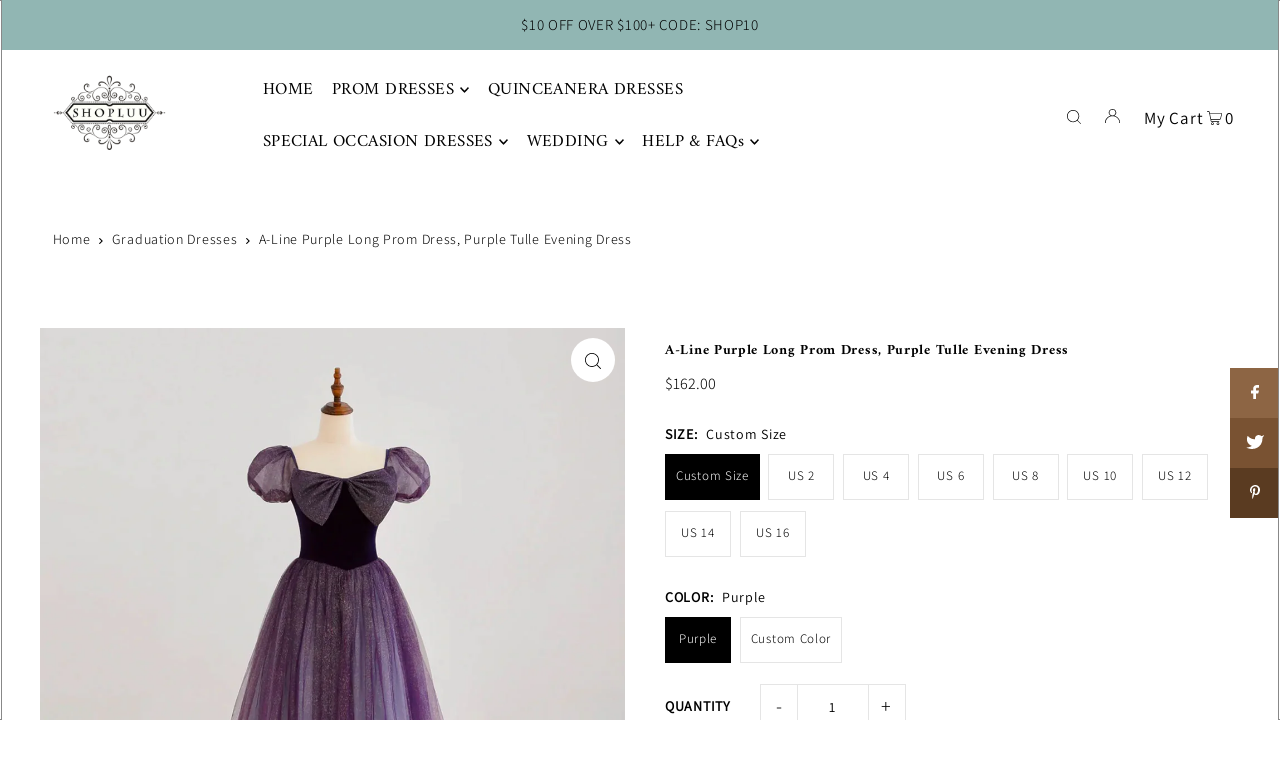

--- FILE ---
content_type: text/html; charset=utf-8
request_url: https://shopluu.com/collections/graduation-dresses/products/a-line-purple-long-prom-dress-purple-tulle-evening-dress
body_size: 52844
content:
<!DOCTYPE html>
<html class="no-js" lang="en">
<head>
  <meta charset="utf-8" />
  <meta name="viewport" content="width=device-width, initial-scale=1">
  <!-- Establish early connection to external domains -->
  <link rel="preconnect" href="https://cdn.shopify.com" crossorigin>
  <link rel="preconnect" href="https://fonts.shopify.com" crossorigin>
  <link rel="preconnect" href="https://monorail-edge.shopifysvc.com">
  <link rel="preconnect" href="//ajax.googleapis.com" crossorigin /><!-- Preload onDomain stylesheets and script libraries -->
  <link rel="preload" href="//shopluu.com/cdn/shop/t/45/assets/stylesheet.css?v=62659286302144749681666663462" as="style">
  <link rel="preload" as="font" href="//shopluu.com/cdn/fonts/assistant/assistant_n3.1fff089a5b8f8ed9b5d0a303bc8584447f9c22fe.woff2" type="font/woff2" crossorigin>
  <link rel="preload" as="font" href="//shopluu.com/cdn/fonts/amiri/amiri_n4.fee8c3379b68ea3b9c7241a63b8a252071faad52.woff2" type="font/woff2" crossorigin>
  <link rel="preload" as="font" href="//shopluu.com/cdn/fonts/amiri/amiri_n7.18bdf9995a65958ebe1ecc6a8e58369f2e5fde36.woff2" type="font/woff2" crossorigin>
  <link rel="preload" href="//shopluu.com/cdn/shop/t/45/assets/eventemitter3.min.js?v=148202183930229300091666279443" as="script">
  <link rel="preload" href="//shopluu.com/cdn/shop/t/45/assets/vendor-video.js?v=112486824910932804751666279443" as="script">
  <link rel="preload" href="//shopluu.com/cdn/shop/t/45/assets/theme.js?v=61084039876249519611666279443" as="script">
  <link rel="shortcut icon" href="//shopluu.com/cdn/shop/files/ws_32x32.png?v=1764650256" type="image/png" />
  <link rel="canonical" href="https://shopluu.com/products/a-line-purple-long-prom-dress-purple-tulle-evening-dress" />
  

  <!-- Avada Size Chart Script -->
 
<script src="//shopluu.com/cdn/shop/t/45/assets/size-chart-data.js?v=29573489480671576651683353979" defer='defer'></script>

    
    
  





<script>
  const AVADA_SC = {};
  AVADA_SC.product = {"id":7862189129977,"title":"A-Line Purple Long Prom Dress, Purple Tulle Evening Dress","handle":"a-line-purple-long-prom-dress-purple-tulle-evening-dress","description":"\u003cp\u003e\u003cmeta charset=\"utf-8\"\u003e\u003cstrong\u003eItem Descriptions:\u003c\/strong\u003e\u003c\/p\u003e\n\u003cul\u003e\n\u003cli\u003eProduct Code: shop1081\u003c\/li\u003e\n\u003cli\u003eSilhouette: A-Line\u003c\/li\u003e\n\u003cli\u003eNeckline: V Neckline\u003c\/li\u003e\n\u003cli\u003eLength: Floor-Length\u003c\/li\u003e\n\u003cli\u003eFabric: Tulle\u003c\/li\u003e\n\u003cli\u003eBack Style: Zipper Up\u003c\/li\u003e\n\u003cli\u003eBuilt-In Bra: Yes\u003c\/li\u003e\n\u003cli\u003eShown Color: Purple\u003c\/li\u003e\n\u003c\/ul\u003e\n\u003cp\u003e\u003cstrong\u003eCustom Size\u003c\/strong\u003e\u003c\/p\u003e\n\u003cp\u003eIf you require a custom size, please leave your measurements in the message box of the shopping cart. Should you have any questions, please do not hesitate to contact us. Email: sales@shopluu.com\u003c\/p\u003e\n\u003cp\u003eBust: ______ cm\/inch\u003cbr\u003eWaist: ______cm\/inch\u003cbr\u003eHip: ______cm\/inch\u003cbr\u003eShoulder to Shoulder :_______ cm\/inch\u003cbr\u003eShoulder to knee( for knee length dress only):_______ cm\/inch\u003cbr\u003eHollow to floor: ___cm\/inch\u003cbr\u003eHeight: ___cm\/inch\u003c\/p\u003e","published_at":"2023-01-04T18:08:22+08:00","created_at":"2023-01-04T18:08:17+08:00","vendor":"shopluu","type":"","tags":["long prom dress","purple prom dress","tulle prom dress"],"price":16200,"price_min":16200,"price_max":16200,"available":true,"price_varies":false,"compare_at_price":null,"compare_at_price_min":0,"compare_at_price_max":0,"compare_at_price_varies":false,"variants":[{"id":43610775716089,"title":"Custom Size \/ Purple","option1":"Custom Size","option2":"Purple","option3":null,"sku":"","requires_shipping":true,"taxable":false,"featured_image":null,"available":true,"name":"A-Line Purple Long Prom Dress, Purple Tulle Evening Dress - Custom Size \/ Purple","public_title":"Custom Size \/ Purple","options":["Custom Size","Purple"],"price":16200,"weight":0,"compare_at_price":null,"inventory_quantity":0,"inventory_management":null,"inventory_policy":"deny","barcode":"","requires_selling_plan":false,"selling_plan_allocations":[]},{"id":43610775748857,"title":"Custom Size \/ Custom Color","option1":"Custom Size","option2":"Custom Color","option3":null,"sku":"","requires_shipping":true,"taxable":false,"featured_image":null,"available":true,"name":"A-Line Purple Long Prom Dress, Purple Tulle Evening Dress - Custom Size \/ Custom Color","public_title":"Custom Size \/ Custom Color","options":["Custom Size","Custom Color"],"price":16200,"weight":0,"compare_at_price":null,"inventory_quantity":0,"inventory_management":null,"inventory_policy":"deny","barcode":"","requires_selling_plan":false,"selling_plan_allocations":[]},{"id":43610775781625,"title":"US 2 \/ Purple","option1":"US 2","option2":"Purple","option3":null,"sku":"","requires_shipping":true,"taxable":false,"featured_image":null,"available":true,"name":"A-Line Purple Long Prom Dress, Purple Tulle Evening Dress - US 2 \/ Purple","public_title":"US 2 \/ Purple","options":["US 2","Purple"],"price":16200,"weight":0,"compare_at_price":null,"inventory_quantity":0,"inventory_management":null,"inventory_policy":"deny","barcode":"","requires_selling_plan":false,"selling_plan_allocations":[]},{"id":43610775814393,"title":"US 2 \/ Custom Color","option1":"US 2","option2":"Custom Color","option3":null,"sku":"","requires_shipping":true,"taxable":false,"featured_image":null,"available":true,"name":"A-Line Purple Long Prom Dress, Purple Tulle Evening Dress - US 2 \/ Custom Color","public_title":"US 2 \/ Custom Color","options":["US 2","Custom Color"],"price":16200,"weight":0,"compare_at_price":null,"inventory_quantity":0,"inventory_management":null,"inventory_policy":"deny","barcode":"","requires_selling_plan":false,"selling_plan_allocations":[]},{"id":43610775847161,"title":"US 4 \/ Purple","option1":"US 4","option2":"Purple","option3":null,"sku":"","requires_shipping":true,"taxable":false,"featured_image":null,"available":true,"name":"A-Line Purple Long Prom Dress, Purple Tulle Evening Dress - US 4 \/ Purple","public_title":"US 4 \/ Purple","options":["US 4","Purple"],"price":16200,"weight":0,"compare_at_price":null,"inventory_quantity":0,"inventory_management":null,"inventory_policy":"deny","barcode":"","requires_selling_plan":false,"selling_plan_allocations":[]},{"id":43610775879929,"title":"US 4 \/ Custom Color","option1":"US 4","option2":"Custom Color","option3":null,"sku":"","requires_shipping":true,"taxable":false,"featured_image":null,"available":true,"name":"A-Line Purple Long Prom Dress, Purple Tulle Evening Dress - US 4 \/ Custom Color","public_title":"US 4 \/ Custom Color","options":["US 4","Custom Color"],"price":16200,"weight":0,"compare_at_price":null,"inventory_quantity":0,"inventory_management":null,"inventory_policy":"deny","barcode":"","requires_selling_plan":false,"selling_plan_allocations":[]},{"id":43610775912697,"title":"US 6 \/ Purple","option1":"US 6","option2":"Purple","option3":null,"sku":"","requires_shipping":true,"taxable":false,"featured_image":null,"available":true,"name":"A-Line Purple Long Prom Dress, Purple Tulle Evening Dress - US 6 \/ Purple","public_title":"US 6 \/ Purple","options":["US 6","Purple"],"price":16200,"weight":0,"compare_at_price":null,"inventory_quantity":0,"inventory_management":null,"inventory_policy":"deny","barcode":"","requires_selling_plan":false,"selling_plan_allocations":[]},{"id":43610775945465,"title":"US 6 \/ Custom Color","option1":"US 6","option2":"Custom Color","option3":null,"sku":"","requires_shipping":true,"taxable":false,"featured_image":null,"available":true,"name":"A-Line Purple Long Prom Dress, Purple Tulle Evening Dress - US 6 \/ Custom Color","public_title":"US 6 \/ Custom Color","options":["US 6","Custom Color"],"price":16200,"weight":0,"compare_at_price":null,"inventory_quantity":0,"inventory_management":null,"inventory_policy":"deny","barcode":"","requires_selling_plan":false,"selling_plan_allocations":[]},{"id":43610775978233,"title":"US 8 \/ Purple","option1":"US 8","option2":"Purple","option3":null,"sku":"","requires_shipping":true,"taxable":false,"featured_image":null,"available":true,"name":"A-Line Purple Long Prom Dress, Purple Tulle Evening Dress - US 8 \/ Purple","public_title":"US 8 \/ Purple","options":["US 8","Purple"],"price":16200,"weight":0,"compare_at_price":null,"inventory_quantity":0,"inventory_management":null,"inventory_policy":"deny","barcode":"","requires_selling_plan":false,"selling_plan_allocations":[]},{"id":43610776011001,"title":"US 8 \/ Custom Color","option1":"US 8","option2":"Custom Color","option3":null,"sku":"","requires_shipping":true,"taxable":false,"featured_image":null,"available":true,"name":"A-Line Purple Long Prom Dress, Purple Tulle Evening Dress - US 8 \/ Custom Color","public_title":"US 8 \/ Custom Color","options":["US 8","Custom Color"],"price":16200,"weight":0,"compare_at_price":null,"inventory_quantity":0,"inventory_management":null,"inventory_policy":"deny","barcode":"","requires_selling_plan":false,"selling_plan_allocations":[]},{"id":43610776043769,"title":"US 10 \/ Purple","option1":"US 10","option2":"Purple","option3":null,"sku":"","requires_shipping":true,"taxable":false,"featured_image":null,"available":true,"name":"A-Line Purple Long Prom Dress, Purple Tulle Evening Dress - US 10 \/ Purple","public_title":"US 10 \/ Purple","options":["US 10","Purple"],"price":16200,"weight":0,"compare_at_price":null,"inventory_quantity":0,"inventory_management":null,"inventory_policy":"deny","barcode":"","requires_selling_plan":false,"selling_plan_allocations":[]},{"id":43610776076537,"title":"US 10 \/ Custom Color","option1":"US 10","option2":"Custom Color","option3":null,"sku":"","requires_shipping":true,"taxable":false,"featured_image":null,"available":true,"name":"A-Line Purple Long Prom Dress, Purple Tulle Evening Dress - US 10 \/ Custom Color","public_title":"US 10 \/ Custom Color","options":["US 10","Custom Color"],"price":16200,"weight":0,"compare_at_price":null,"inventory_quantity":0,"inventory_management":null,"inventory_policy":"deny","barcode":"","requires_selling_plan":false,"selling_plan_allocations":[]},{"id":43610776109305,"title":"US 12 \/ Purple","option1":"US 12","option2":"Purple","option3":null,"sku":"","requires_shipping":true,"taxable":false,"featured_image":null,"available":true,"name":"A-Line Purple Long Prom Dress, Purple Tulle Evening Dress - US 12 \/ Purple","public_title":"US 12 \/ Purple","options":["US 12","Purple"],"price":16200,"weight":0,"compare_at_price":null,"inventory_quantity":0,"inventory_management":null,"inventory_policy":"deny","barcode":"","requires_selling_plan":false,"selling_plan_allocations":[]},{"id":43610776142073,"title":"US 12 \/ Custom Color","option1":"US 12","option2":"Custom Color","option3":null,"sku":"","requires_shipping":true,"taxable":false,"featured_image":null,"available":true,"name":"A-Line Purple Long Prom Dress, Purple Tulle Evening Dress - US 12 \/ Custom Color","public_title":"US 12 \/ Custom Color","options":["US 12","Custom Color"],"price":16200,"weight":0,"compare_at_price":null,"inventory_quantity":0,"inventory_management":null,"inventory_policy":"deny","barcode":"","requires_selling_plan":false,"selling_plan_allocations":[]},{"id":43610776174841,"title":"US 14 \/ Purple","option1":"US 14","option2":"Purple","option3":null,"sku":"","requires_shipping":true,"taxable":false,"featured_image":null,"available":true,"name":"A-Line Purple Long Prom Dress, Purple Tulle Evening Dress - US 14 \/ Purple","public_title":"US 14 \/ Purple","options":["US 14","Purple"],"price":16200,"weight":0,"compare_at_price":null,"inventory_quantity":0,"inventory_management":null,"inventory_policy":"deny","barcode":"","requires_selling_plan":false,"selling_plan_allocations":[]},{"id":43610776207609,"title":"US 14 \/ Custom Color","option1":"US 14","option2":"Custom Color","option3":null,"sku":"","requires_shipping":true,"taxable":false,"featured_image":null,"available":true,"name":"A-Line Purple Long Prom Dress, Purple Tulle Evening Dress - US 14 \/ Custom Color","public_title":"US 14 \/ Custom Color","options":["US 14","Custom Color"],"price":16200,"weight":0,"compare_at_price":null,"inventory_quantity":0,"inventory_management":null,"inventory_policy":"deny","barcode":"","requires_selling_plan":false,"selling_plan_allocations":[]},{"id":43610776240377,"title":"US 16 \/ Purple","option1":"US 16","option2":"Purple","option3":null,"sku":"","requires_shipping":true,"taxable":false,"featured_image":null,"available":true,"name":"A-Line Purple Long Prom Dress, Purple Tulle Evening Dress - US 16 \/ Purple","public_title":"US 16 \/ Purple","options":["US 16","Purple"],"price":16200,"weight":0,"compare_at_price":null,"inventory_quantity":0,"inventory_management":null,"inventory_policy":"deny","barcode":"","requires_selling_plan":false,"selling_plan_allocations":[]},{"id":43610776273145,"title":"US 16 \/ Custom Color","option1":"US 16","option2":"Custom Color","option3":null,"sku":"","requires_shipping":true,"taxable":false,"featured_image":null,"available":true,"name":"A-Line Purple Long Prom Dress, Purple Tulle Evening Dress - US 16 \/ Custom Color","public_title":"US 16 \/ Custom Color","options":["US 16","Custom Color"],"price":16200,"weight":0,"compare_at_price":null,"inventory_quantity":0,"inventory_management":null,"inventory_policy":"deny","barcode":"","requires_selling_plan":false,"selling_plan_allocations":[]}],"images":["\/\/shopluu.com\/cdn\/shop\/products\/E4247A4C64BEB204971CE37035A42366.jpg?v=1672826900","\/\/shopluu.com\/cdn\/shop\/products\/C4D638AEA21C104D3CF6B075591A31A4.jpg?v=1672826900","\/\/shopluu.com\/cdn\/shop\/products\/84D4D608F701E8D62699E3EBAA9FBC2D.jpg?v=1672826900"],"featured_image":"\/\/shopluu.com\/cdn\/shop\/products\/E4247A4C64BEB204971CE37035A42366.jpg?v=1672826900","options":["Size","Color"],"media":[{"alt":"A-Line Purple Long Prom Dress, Purple Tulle Evening Dress","id":31179293982969,"position":1,"preview_image":{"aspect_ratio":0.75,"height":1400,"width":1050,"src":"\/\/shopluu.com\/cdn\/shop\/products\/E4247A4C64BEB204971CE37035A42366.jpg?v=1672826900"},"aspect_ratio":0.75,"height":1400,"media_type":"image","src":"\/\/shopluu.com\/cdn\/shop\/products\/E4247A4C64BEB204971CE37035A42366.jpg?v=1672826900","width":1050},{"alt":"A-Line Purple Long Prom Dress","id":31179294015737,"position":2,"preview_image":{"aspect_ratio":0.75,"height":1500,"width":1125,"src":"\/\/shopluu.com\/cdn\/shop\/products\/C4D638AEA21C104D3CF6B075591A31A4.jpg?v=1672826900"},"aspect_ratio":0.75,"height":1500,"media_type":"image","src":"\/\/shopluu.com\/cdn\/shop\/products\/C4D638AEA21C104D3CF6B075591A31A4.jpg?v=1672826900","width":1125},{"alt":"Purple Tulle Evening Dress","id":31179294048505,"position":3,"preview_image":{"aspect_ratio":0.75,"height":1400,"width":1050,"src":"\/\/shopluu.com\/cdn\/shop\/products\/84D4D608F701E8D62699E3EBAA9FBC2D.jpg?v=1672826900"},"aspect_ratio":0.75,"height":1400,"media_type":"image","src":"\/\/shopluu.com\/cdn\/shop\/products\/84D4D608F701E8D62699E3EBAA9FBC2D.jpg?v=1672826900","width":1050}],"requires_selling_plan":false,"selling_plan_groups":[],"content":"\u003cp\u003e\u003cmeta charset=\"utf-8\"\u003e\u003cstrong\u003eItem Descriptions:\u003c\/strong\u003e\u003c\/p\u003e\n\u003cul\u003e\n\u003cli\u003eProduct Code: shop1081\u003c\/li\u003e\n\u003cli\u003eSilhouette: A-Line\u003c\/li\u003e\n\u003cli\u003eNeckline: V Neckline\u003c\/li\u003e\n\u003cli\u003eLength: Floor-Length\u003c\/li\u003e\n\u003cli\u003eFabric: Tulle\u003c\/li\u003e\n\u003cli\u003eBack Style: Zipper Up\u003c\/li\u003e\n\u003cli\u003eBuilt-In Bra: Yes\u003c\/li\u003e\n\u003cli\u003eShown Color: Purple\u003c\/li\u003e\n\u003c\/ul\u003e\n\u003cp\u003e\u003cstrong\u003eCustom Size\u003c\/strong\u003e\u003c\/p\u003e\n\u003cp\u003eIf you require a custom size, please leave your measurements in the message box of the shopping cart. Should you have any questions, please do not hesitate to contact us. Email: sales@shopluu.com\u003c\/p\u003e\n\u003cp\u003eBust: ______ cm\/inch\u003cbr\u003eWaist: ______cm\/inch\u003cbr\u003eHip: ______cm\/inch\u003cbr\u003eShoulder to Shoulder :_______ cm\/inch\u003cbr\u003eShoulder to knee( for knee length dress only):_______ cm\/inch\u003cbr\u003eHollow to floor: ___cm\/inch\u003cbr\u003eHeight: ___cm\/inch\u003c\/p\u003e"};
  AVADA_SC.template = "product";
  AVADA_SC.collections = [];
  AVADA_SC.collectionsName = [];
  
    AVADA_SC.collections.push(`396831817`);
    AVADA_SC.collectionsName.push(`Bridesmaid Dresses`);
  
    AVADA_SC.collections.push(`396611145`);
    AVADA_SC.collectionsName.push(`Evening Dresses`);
  
    AVADA_SC.collections.push(`400045605113`);
    AVADA_SC.collectionsName.push(`Graduation Dresses`);
  
    AVADA_SC.collections.push(`200275525791`);
    AVADA_SC.collectionsName.push(`Long Prom Dresses`);
  
    AVADA_SC.collections.push(`396610825`);
    AVADA_SC.collectionsName.push(`Prom Dresses`);
  
    AVADA_SC.collections.push(`200275820703`);
    AVADA_SC.collectionsName.push(`Purple Prom Dresses`);
  
  AVADA_SC.branding = true
</script>

  <!-- /Avada Size Chart Script -->

<title>A-Line Purple Long Prom Dress, Purple Tulle Evening Dress &ndash; shopluu</title>
  <meta name="description" content="Item Descriptions: Product Code: shop1081 Silhouette: A-Line Neckline: V Neckline Length: Floor-Length Fabric: Tulle Back Style: Zipper Up Built-In Bra: Yes Shown Color: Purple Custom Size If you require a custom size, please leave your measurements in the message box of the shopping cart. Should you have any questions" />
  


    <meta name="twitter:card" content="summary">
    <meta name="twitter:image" content="https://shopluu.com/cdn/shop/products/C4D638AEA21C104D3CF6B075591A31A4_1024x.jpg?v=1672826900">



<meta property="og:site_name" content="shopluu">
<meta property="og:url" content="https://shopluu.com/products/a-line-purple-long-prom-dress-purple-tulle-evening-dress">
<meta property="og:title" content="A-Line Purple Long Prom Dress, Purple Tulle Evening Dress">
<meta property="og:type" content="product">
<meta property="og:description" content="Item Descriptions: Product Code: shop1081 Silhouette: A-Line Neckline: V Neckline Length: Floor-Length Fabric: Tulle Back Style: Zipper Up Built-In Bra: Yes Shown Color: Purple Custom Size If you require a custom size, please leave your measurements in the message box of the shopping cart. Should you have any questions">

  <meta property="og:price:amount" content="162.00">
  <meta property="og:price:currency" content="USD">

<meta property="og:image" content="http://shopluu.com/cdn/shop/products/E4247A4C64BEB204971CE37035A42366_800x.jpg?v=1672826900"><meta property="og:image" content="http://shopluu.com/cdn/shop/products/C4D638AEA21C104D3CF6B075591A31A4_800x.jpg?v=1672826900"><meta property="og:image" content="http://shopluu.com/cdn/shop/products/84D4D608F701E8D62699E3EBAA9FBC2D_800x.jpg?v=1672826900">



<meta name="twitter:title" content="A-Line Purple Long Prom Dress, Purple Tulle Evening Dress">
<meta name="twitter:description" content="Item Descriptions: Product Code: shop1081 Silhouette: A-Line Neckline: V Neckline Length: Floor-Length Fabric: Tulle Back Style: Zipper Up Built-In Bra: Yes Shown Color: Purple Custom Size If you require a custom size, please leave your measurements in the message box of the shopping cart. Should you have any questions">
<meta name="twitter:domain" content="">

  
 <script type="application/ld+json">
   {
     "@context": "https://schema.org",
     "@type": "Product",
     "id": "a-line-purple-long-prom-dress-purple-tulle-evening-dress",
     "url": "https:\/\/shopluu.com\/products\/a-line-purple-long-prom-dress-purple-tulle-evening-dress",
     "image": "\/\/shopluu.com\/cdn\/shop\/products\/E4247A4C64BEB204971CE37035A42366_1024x.jpg?v=1672826900",
     "name": "A-Line Purple Long Prom Dress, Purple Tulle Evening Dress",
     "brand": {
        "@type": "Brand",
        "name": "shopluu"
      },
     "description": "Item Descriptions:\n\nProduct Code: shop1081\nSilhouette: A-Line\nNeckline: V Neckline\nLength: Floor-Length\nFabric: Tulle\nBack Style: Zipper Up\nBuilt-In Bra: Yes\nShown Color: Purple\n\nCustom Size\nIf you require a custom size, please leave your measurements in the message box of the shopping cart. Should you have any questions, please do not hesitate to contact us. Email: sales@shopluu.com\nBust: ______ cm\/inchWaist: ______cm\/inchHip: ______cm\/inchShoulder to Shoulder :_______ cm\/inchShoulder to knee( for knee length dress only):_______ cm\/inchHollow to floor: ___cm\/inchHeight: ___cm\/inch","sku": 43610775716089,"offers": [
        
        {
           "@type": "Offer",
           "price": "162.00",
           "priceCurrency": "USD",
           "availability": "http://schema.org/InStock",
           "priceValidUntil": "2030-01-01",
           "url": "\/products\/a-line-purple-long-prom-dress-purple-tulle-evening-dress"
         },
       
        {
           "@type": "Offer",
           "price": "162.00",
           "priceCurrency": "USD",
           "availability": "http://schema.org/InStock",
           "priceValidUntil": "2030-01-01",
           "url": "\/products\/a-line-purple-long-prom-dress-purple-tulle-evening-dress"
         },
       
        {
           "@type": "Offer",
           "price": "162.00",
           "priceCurrency": "USD",
           "availability": "http://schema.org/InStock",
           "priceValidUntil": "2030-01-01",
           "url": "\/products\/a-line-purple-long-prom-dress-purple-tulle-evening-dress"
         },
       
        {
           "@type": "Offer",
           "price": "162.00",
           "priceCurrency": "USD",
           "availability": "http://schema.org/InStock",
           "priceValidUntil": "2030-01-01",
           "url": "\/products\/a-line-purple-long-prom-dress-purple-tulle-evening-dress"
         },
       
        {
           "@type": "Offer",
           "price": "162.00",
           "priceCurrency": "USD",
           "availability": "http://schema.org/InStock",
           "priceValidUntil": "2030-01-01",
           "url": "\/products\/a-line-purple-long-prom-dress-purple-tulle-evening-dress"
         },
       
        {
           "@type": "Offer",
           "price": "162.00",
           "priceCurrency": "USD",
           "availability": "http://schema.org/InStock",
           "priceValidUntil": "2030-01-01",
           "url": "\/products\/a-line-purple-long-prom-dress-purple-tulle-evening-dress"
         },
       
        {
           "@type": "Offer",
           "price": "162.00",
           "priceCurrency": "USD",
           "availability": "http://schema.org/InStock",
           "priceValidUntil": "2030-01-01",
           "url": "\/products\/a-line-purple-long-prom-dress-purple-tulle-evening-dress"
         },
       
        {
           "@type": "Offer",
           "price": "162.00",
           "priceCurrency": "USD",
           "availability": "http://schema.org/InStock",
           "priceValidUntil": "2030-01-01",
           "url": "\/products\/a-line-purple-long-prom-dress-purple-tulle-evening-dress"
         },
       
        {
           "@type": "Offer",
           "price": "162.00",
           "priceCurrency": "USD",
           "availability": "http://schema.org/InStock",
           "priceValidUntil": "2030-01-01",
           "url": "\/products\/a-line-purple-long-prom-dress-purple-tulle-evening-dress"
         },
       
        {
           "@type": "Offer",
           "price": "162.00",
           "priceCurrency": "USD",
           "availability": "http://schema.org/InStock",
           "priceValidUntil": "2030-01-01",
           "url": "\/products\/a-line-purple-long-prom-dress-purple-tulle-evening-dress"
         },
       
        {
           "@type": "Offer",
           "price": "162.00",
           "priceCurrency": "USD",
           "availability": "http://schema.org/InStock",
           "priceValidUntil": "2030-01-01",
           "url": "\/products\/a-line-purple-long-prom-dress-purple-tulle-evening-dress"
         },
       
        {
           "@type": "Offer",
           "price": "162.00",
           "priceCurrency": "USD",
           "availability": "http://schema.org/InStock",
           "priceValidUntil": "2030-01-01",
           "url": "\/products\/a-line-purple-long-prom-dress-purple-tulle-evening-dress"
         },
       
        {
           "@type": "Offer",
           "price": "162.00",
           "priceCurrency": "USD",
           "availability": "http://schema.org/InStock",
           "priceValidUntil": "2030-01-01",
           "url": "\/products\/a-line-purple-long-prom-dress-purple-tulle-evening-dress"
         },
       
        {
           "@type": "Offer",
           "price": "162.00",
           "priceCurrency": "USD",
           "availability": "http://schema.org/InStock",
           "priceValidUntil": "2030-01-01",
           "url": "\/products\/a-line-purple-long-prom-dress-purple-tulle-evening-dress"
         },
       
        {
           "@type": "Offer",
           "price": "162.00",
           "priceCurrency": "USD",
           "availability": "http://schema.org/InStock",
           "priceValidUntil": "2030-01-01",
           "url": "\/products\/a-line-purple-long-prom-dress-purple-tulle-evening-dress"
         },
       
        {
           "@type": "Offer",
           "price": "162.00",
           "priceCurrency": "USD",
           "availability": "http://schema.org/InStock",
           "priceValidUntil": "2030-01-01",
           "url": "\/products\/a-line-purple-long-prom-dress-purple-tulle-evening-dress"
         },
       
        {
           "@type": "Offer",
           "price": "162.00",
           "priceCurrency": "USD",
           "availability": "http://schema.org/InStock",
           "priceValidUntil": "2030-01-01",
           "url": "\/products\/a-line-purple-long-prom-dress-purple-tulle-evening-dress"
         },
       
        {
           "@type": "Offer",
           "price": "162.00",
           "priceCurrency": "USD",
           "availability": "http://schema.org/InStock",
           "priceValidUntil": "2030-01-01",
           "url": "\/products\/a-line-purple-long-prom-dress-purple-tulle-evening-dress"
         }
       
     ]}
 </script>


  <style data-shopify>
:root {
    --main-family: Assistant, sans-serif;
    --main-weight: 300;
    --main-style: normal;
    --main-spacing: 0.050em;
    --nav-family: Amiri, serif;
    --nav-weight: 400;
    --nav-style: normal;
    --heading-family: Amiri, serif;
    --heading-weight: 700;
    --heading-style: normal;
    --heading-spacing: 0.050em;

    --font-size: 14px;
    --base-font-size: 14px;
    --h1-size: 14px;
    --h2-size: 15px;
    --h3-size: 17px;
    --nav-size: 17px;
    --nav-spacing: 0.025em;

    --announcement-bar-background: #91b6b3;
    --announcement-bar-text-color: #000000;
    --homepage-pre-scroll-color: #000000;
    --homepage-pre-scroll-background: #ffffff;
    --homepage-scroll-color: #000000;
    --homepage-scroll-background: #fff;
    --pre-scroll-color: #000000;
    --pre-scroll-background: #ffffff;
    --scroll-color: #000000;
    --scroll-background: #ffffff;
    --secondary-color: rgba(0,0,0,0);
    --background: #ffffff;
    --header-color: #000000;
    --text-color: #000000;
    --sale-color: #c50000;
    --dotted-color: #e5e5e5;
    --button-color: #212223;
    --button-hover: #727272;
    --button-text: #e9e5e5;
    --secondary-button-color: #acacac;
    --secondary-button-hover: #3a3a3a;
    --secondary-button-text: #ffffff;
    --new-background: #ededed;
    --new-color: #535353;
    --sale-icon-background: #9d0000;
    --sale-icon-color: #ffffff;
    --custom-background: #000000;
    --custom-color: #fff;
    --fb-share: #8d6544;
    --tw-share: #795232;
    --pin-share: #5a3b21;
    --footer-background: #3c6161;
    --footer-text: #ffffff;
    --footer-button: #000000;
    --footer-button-text: #ffffff;
    --cs1-color: #000;
    --cs1-background: #ffffff;
    --cs2-color: #000;
    --cs2-background: #f5f5f5;
    --cs3-color: #ffffff;
    --cs3-background: #222222;
    --custom-icon-color: var(--text-color);
    --custom-icon-background: var(--background);
    --error-msg-dark: #e81000;
    --error-msg-light: #ffeae8;
    --success-msg-dark: #007f5f;
    --success-msg-light: #e5fff8;
    --free-shipping-bg: #ff7a5f;
    --free-shipping-text: #fff;
    --error-color: #c60808;
    --error-color-light: #fdd0d0;
    --keyboard-focus: #ACACAC;
    --focus-border-style: solid;
    --focus-border-weight: 1px;
    --section-padding: 45px;
    --section-title-align: center;
    --section-title-border: 1px;
    --border-width: 100px;
    --grid-column-gap: px;
    --details-align: center;
    --select-arrow-bg: url(//shopluu.com/cdn/shop/t/45/assets/select-arrow.png?v=112595941721225094991666279443);
    --icon-border-color: #e6e6e6;
    --grid-space: 30px;
    --color-filter-size: 18px;
    --disabled-text: #808080;
    --listing-size-color: #666666;

    --upsell-border-color: #f2f2f2;

    --star-active: rgb(0, 0, 0);
    --star-inactive: rgb(204, 204, 204);

    --color-body-text: var(--text-color);
    --color-body: var(--background);
    --color-bg: var(--background);

    --section-background: transparent;
    --section-overlay-color: 0, 0, 0;
    --section-overlay-opacity: 0;

  }
  @media (max-width: 740px) {
     :root {
       --font-size: calc(14px - (14px * 0.15));
       --nav-size: calc(17px - (17px * 0.15));
       --h1-size: calc(14px - (14px * 0.15));
       --h2-size: calc(15px - (15px * 0.15));
       --h3-size: calc(17px - (17px * 0.15));
     }
   }
</style>

  <script type="text/javascript">
  
  const uLTS=new MutationObserver(a=>{a.forEach(({addedNodes:a})=>{a.forEach(a=>{1===a.nodeType&&"IFRAME"===a.tagName&&(a.src.includes("youtube.com")||a.src.includes("vimeo.com"))&&(a.setAttribute("loading","lazy"),a.setAttribute("data-src",a.src),a.removeAttribute("src")),1===a.nodeType&&"SCRIPT"===a.tagName&&(("analytics"==a.className||"boomerang"==a.className)&&(a.type="text/lazyload"),a.innerHTML.includes("asyncLoad")&&(a.innerHTML=a.innerHTML.replace("if(window.attachEvent)","document.addEventListener('asyncLazyLoad',function(event){asyncLoad();});if(window.attachEvent)").replaceAll(", asyncLoad",", function(){}")),(a.innerHTML.includes("PreviewBarInjector")||a.innerHTML.includes("adminBarInjector"))&&(a.innerHTML=a.innerHTML.replace("DOMContentLoaded","loadBarInjector")))})})});uLTS.observe(document.documentElement,{childList:!0,subtree:!0})
  YETT_BLACKLIST = [ /payment-sheet/, /shopify_pay/, /cdn\.judge\.me/ ]
  !function(t,e){"object"==typeof exports&&"undefined"!=typeof module?e(exports):"function"==typeof define&&define.amd?define(["exports"],e):e(t.yett={})}(this,function(t){"use strict";var e={blacklist:window.YETT_BLACKLIST,whitelist:window.YETT_WHITELIST},r={blacklisted:[]},n=function(t,r){return t&&(!r||"javascript/blocked"!==r)&&(!e.blacklist||e.blacklist.some(function(e){return e.test(t)}))&&(!e.whitelist||e.whitelist.every(function(e){return!e.test(t)}))},i=function(t){var r=t.getAttribute("src");return e.blacklist&&e.blacklist.every(function(t){return!t.test(r)})||e.whitelist&&e.whitelist.some(function(t){return t.test(r)})},c=new MutationObserver(function(t){t.forEach(function(t){for(var e=t.addedNodes,i=function(t){var i=e[t];if(1===i.nodeType&&"SCRIPT"===i.tagName){var c=i.src,o=i.type;if(n(c,o)){r.blacklisted.push(i.cloneNode()),i.type="javascript/blocked";i.addEventListener("beforescriptexecute",function t(e){"javascript/blocked"===i.getAttribute("type")&&e.preventDefault(),i.removeEventListener("beforescriptexecute",t)}),i.parentElement.removeChild(i)}}},c=0;c<e.length;c++)i(c)})});c.observe(document.documentElement,{childList:!0,subtree:!0});var o=document.createElement;document.createElement=function(){for(var t=arguments.length,e=Array(t),r=0;r<t;r++)e[r]=arguments[r];if("script"!==e[0].toLowerCase())return o.bind(document).apply(void 0,e);var i=o.bind(document).apply(void 0,e),c=i.setAttribute.bind(i);return Object.defineProperties(i,{src:{get:function(){return i.getAttribute("src")},set:function(t){return n(t,i.type)&&c("type","javascript/blocked"),c("src",t),!0}},type:{set:function(t){var e=n(i.src,i.type)?"javascript/blocked":t;return c("type",e),!0}}}),i.setAttribute=function(t,e){"type"===t||"src"===t?i[t]=e:HTMLScriptElement.prototype.setAttribute.call(i,t,e)},i};var l=function(t){if(Array.isArray(t)){for(var e=0,r=Array(t.length);e<t.length;e++)r[e]=t[e];return r}return Array.from(t)},a=new RegExp("[|\\{}()[\\]^$+*?.]","g");t.unblock=function(){for(var t=arguments.length,n=Array(t),o=0;o<t;o++)n[o]=arguments[o];n.length<1?(e.blacklist=[],e.whitelist=[]):(e.blacklist&&(e.blacklist=e.blacklist.filter(function(t){return n.every(function(e){return!t.test(e)})})),e.whitelist&&(e.whitelist=[].concat(l(e.whitelist),l(n.map(function(t){var r=".*"+t.replace(a,"\\$&")+".*";return e.whitelist.find(function(t){return t.toString()===r.toString()})?null:new RegExp(r)}).filter(Boolean)))));for(var s=document.querySelectorAll('script[type="javascript/blocked"]'),u=0;u<s.length;u++){var p=s[u];i(p)&&(p.type="application/javascript",r.blacklisted.push(p),p.parentElement.removeChild(p))}var d=0;[].concat(l(r.blacklisted)).forEach(function(t,e){if(i(t)){var n=document.createElement("script");n.setAttribute("src",t.src),n.setAttribute("type","application/javascript"),document.head.appendChild(n),r.blacklisted.splice(e-d,1),d++}}),e.blacklist&&e.blacklist.length<1&&c.disconnect()},Object.defineProperty(t,"__esModule",{value:!0})});
  
</script>
  <link rel="stylesheet" href="//shopluu.com/cdn/shop/t/45/assets/stylesheet.css?v=62659286302144749681666663462" type="text/css">
  <style>
    @font-face {
  font-family: Assistant;
  font-weight: 300;
  font-style: normal;
  font-display: swap;
  src: url("//shopluu.com/cdn/fonts/assistant/assistant_n3.1fff089a5b8f8ed9b5d0a303bc8584447f9c22fe.woff2") format("woff2"),
       url("//shopluu.com/cdn/fonts/assistant/assistant_n3.188648856c6bc22c26d85da661933448752051e0.woff") format("woff");
}

    @font-face {
  font-family: Amiri;
  font-weight: 400;
  font-style: normal;
  font-display: swap;
  src: url("//shopluu.com/cdn/fonts/amiri/amiri_n4.fee8c3379b68ea3b9c7241a63b8a252071faad52.woff2") format("woff2"),
       url("//shopluu.com/cdn/fonts/amiri/amiri_n4.94cde4e18ec8ae53bf8f7240b84e1f76ce23772d.woff") format("woff");
}

    @font-face {
  font-family: Amiri;
  font-weight: 700;
  font-style: normal;
  font-display: swap;
  src: url("//shopluu.com/cdn/fonts/amiri/amiri_n7.18bdf9995a65958ebe1ecc6a8e58369f2e5fde36.woff2") format("woff2"),
       url("//shopluu.com/cdn/fonts/amiri/amiri_n7.4018e09897bebe29690de457ff22ede457913518.woff") format("woff");
}

    @font-face {
  font-family: Assistant;
  font-weight: 400;
  font-style: normal;
  font-display: swap;
  src: url("//shopluu.com/cdn/fonts/assistant/assistant_n4.9120912a469cad1cc292572851508ca49d12e768.woff2") format("woff2"),
       url("//shopluu.com/cdn/fonts/assistant/assistant_n4.6e9875ce64e0fefcd3f4446b7ec9036b3ddd2985.woff") format("woff");
}

    
    
  </style>
  <script>window.performance && window.performance.mark && window.performance.mark('shopify.content_for_header.start');</script><meta name="google-site-verification" content="jVHbSY2-6c3qtCZO79vy4vwPti6em4dNzN1nIZKxxGc">
<meta id="shopify-digital-wallet" name="shopify-digital-wallet" content="/22445817/digital_wallets/dialog">
<meta name="shopify-checkout-api-token" content="d1683f7d2d299ef433979d8e4495f2eb">
<meta id="in-context-paypal-metadata" data-shop-id="22445817" data-venmo-supported="true" data-environment="production" data-locale="en_US" data-paypal-v4="true" data-currency="USD">
<link rel="alternate" type="application/json+oembed" href="https://shopluu.com/products/a-line-purple-long-prom-dress-purple-tulle-evening-dress.oembed">
<script async="async" src="/checkouts/internal/preloads.js?locale=en-US"></script>
<script id="shopify-features" type="application/json">{"accessToken":"d1683f7d2d299ef433979d8e4495f2eb","betas":["rich-media-storefront-analytics"],"domain":"shopluu.com","predictiveSearch":true,"shopId":22445817,"locale":"en"}</script>
<script>var Shopify = Shopify || {};
Shopify.shop = "shopluu.myshopify.com";
Shopify.locale = "en";
Shopify.currency = {"active":"USD","rate":"1.0"};
Shopify.country = "US";
Shopify.theme = {"name":"Swym Copy of Speed Opt - Icon - 20 OCT","id":137111470329,"schema_name":"Icon","schema_version":"8.5.0","theme_store_id":686,"role":"main"};
Shopify.theme.handle = "null";
Shopify.theme.style = {"id":null,"handle":null};
Shopify.cdnHost = "shopluu.com/cdn";
Shopify.routes = Shopify.routes || {};
Shopify.routes.root = "/";</script>
<script type="module">!function(o){(o.Shopify=o.Shopify||{}).modules=!0}(window);</script>
<script>!function(o){function n(){var o=[];function n(){o.push(Array.prototype.slice.apply(arguments))}return n.q=o,n}var t=o.Shopify=o.Shopify||{};t.loadFeatures=n(),t.autoloadFeatures=n()}(window);</script>
<script id="shop-js-analytics" type="application/json">{"pageType":"product"}</script>
<script defer="defer" async type="module" src="//shopluu.com/cdn/shopifycloud/shop-js/modules/v2/client.init-shop-cart-sync_C5BV16lS.en.esm.js"></script>
<script defer="defer" async type="module" src="//shopluu.com/cdn/shopifycloud/shop-js/modules/v2/chunk.common_CygWptCX.esm.js"></script>
<script type="module">
  await import("//shopluu.com/cdn/shopifycloud/shop-js/modules/v2/client.init-shop-cart-sync_C5BV16lS.en.esm.js");
await import("//shopluu.com/cdn/shopifycloud/shop-js/modules/v2/chunk.common_CygWptCX.esm.js");

  window.Shopify.SignInWithShop?.initShopCartSync?.({"fedCMEnabled":true,"windoidEnabled":true});

</script>
<script>(function() {
  var isLoaded = false;
  function asyncLoad() {
    if (isLoaded) return;
    isLoaded = true;
    var urls = ["https:\/\/swymv3pro-01.azureedge.net\/code\/swym-shopify.js?shop=shopluu.myshopify.com","https:\/\/www.improvedcontactform.com\/icf.js?shop=shopluu.myshopify.com"];
    for (var i = 0; i < urls.length; i++) {
      var s = document.createElement('script');
      s.type = 'text/javascript';
      s.async = true;
      s.src = urls[i];
      var x = document.getElementsByTagName('script')[0];
      x.parentNode.insertBefore(s, x);
    }
  };
  if(window.attachEvent) {
    window.attachEvent('onload', asyncLoad);
  } else {
    window.addEventListener('load', asyncLoad, false);
  }
})();</script>
<script id="__st">var __st={"a":22445817,"offset":28800,"reqid":"7f3d55f9-2c3a-492e-a71f-f1e4b05e225c-1768807987","pageurl":"shopluu.com\/collections\/graduation-dresses\/products\/a-line-purple-long-prom-dress-purple-tulle-evening-dress","u":"ff9bba4b0c76","p":"product","rtyp":"product","rid":7862189129977};</script>
<script>window.ShopifyPaypalV4VisibilityTracking = true;</script>
<script id="captcha-bootstrap">!function(){'use strict';const t='contact',e='account',n='new_comment',o=[[t,t],['blogs',n],['comments',n],[t,'customer']],c=[[e,'customer_login'],[e,'guest_login'],[e,'recover_customer_password'],[e,'create_customer']],r=t=>t.map((([t,e])=>`form[action*='/${t}']:not([data-nocaptcha='true']) input[name='form_type'][value='${e}']`)).join(','),a=t=>()=>t?[...document.querySelectorAll(t)].map((t=>t.form)):[];function s(){const t=[...o],e=r(t);return a(e)}const i='password',u='form_key',d=['recaptcha-v3-token','g-recaptcha-response','h-captcha-response',i],f=()=>{try{return window.sessionStorage}catch{return}},m='__shopify_v',_=t=>t.elements[u];function p(t,e,n=!1){try{const o=window.sessionStorage,c=JSON.parse(o.getItem(e)),{data:r}=function(t){const{data:e,action:n}=t;return t[m]||n?{data:e,action:n}:{data:t,action:n}}(c);for(const[e,n]of Object.entries(r))t.elements[e]&&(t.elements[e].value=n);n&&o.removeItem(e)}catch(o){console.error('form repopulation failed',{error:o})}}const l='form_type',E='cptcha';function T(t){t.dataset[E]=!0}const w=window,h=w.document,L='Shopify',v='ce_forms',y='captcha';let A=!1;((t,e)=>{const n=(g='f06e6c50-85a8-45c8-87d0-21a2b65856fe',I='https://cdn.shopify.com/shopifycloud/storefront-forms-hcaptcha/ce_storefront_forms_captcha_hcaptcha.v1.5.2.iife.js',D={infoText:'Protected by hCaptcha',privacyText:'Privacy',termsText:'Terms'},(t,e,n)=>{const o=w[L][v],c=o.bindForm;if(c)return c(t,g,e,D).then(n);var r;o.q.push([[t,g,e,D],n]),r=I,A||(h.body.append(Object.assign(h.createElement('script'),{id:'captcha-provider',async:!0,src:r})),A=!0)});var g,I,D;w[L]=w[L]||{},w[L][v]=w[L][v]||{},w[L][v].q=[],w[L][y]=w[L][y]||{},w[L][y].protect=function(t,e){n(t,void 0,e),T(t)},Object.freeze(w[L][y]),function(t,e,n,w,h,L){const[v,y,A,g]=function(t,e,n){const i=e?o:[],u=t?c:[],d=[...i,...u],f=r(d),m=r(i),_=r(d.filter((([t,e])=>n.includes(e))));return[a(f),a(m),a(_),s()]}(w,h,L),I=t=>{const e=t.target;return e instanceof HTMLFormElement?e:e&&e.form},D=t=>v().includes(t);t.addEventListener('submit',(t=>{const e=I(t);if(!e)return;const n=D(e)&&!e.dataset.hcaptchaBound&&!e.dataset.recaptchaBound,o=_(e),c=g().includes(e)&&(!o||!o.value);(n||c)&&t.preventDefault(),c&&!n&&(function(t){try{if(!f())return;!function(t){const e=f();if(!e)return;const n=_(t);if(!n)return;const o=n.value;o&&e.removeItem(o)}(t);const e=Array.from(Array(32),(()=>Math.random().toString(36)[2])).join('');!function(t,e){_(t)||t.append(Object.assign(document.createElement('input'),{type:'hidden',name:u})),t.elements[u].value=e}(t,e),function(t,e){const n=f();if(!n)return;const o=[...t.querySelectorAll(`input[type='${i}']`)].map((({name:t})=>t)),c=[...d,...o],r={};for(const[a,s]of new FormData(t).entries())c.includes(a)||(r[a]=s);n.setItem(e,JSON.stringify({[m]:1,action:t.action,data:r}))}(t,e)}catch(e){console.error('failed to persist form',e)}}(e),e.submit())}));const S=(t,e)=>{t&&!t.dataset[E]&&(n(t,e.some((e=>e===t))),T(t))};for(const o of['focusin','change'])t.addEventListener(o,(t=>{const e=I(t);D(e)&&S(e,y())}));const B=e.get('form_key'),M=e.get(l),P=B&&M;t.addEventListener('DOMContentLoaded',(()=>{const t=y();if(P)for(const e of t)e.elements[l].value===M&&p(e,B);[...new Set([...A(),...v().filter((t=>'true'===t.dataset.shopifyCaptcha))])].forEach((e=>S(e,t)))}))}(h,new URLSearchParams(w.location.search),n,t,e,['guest_login'])})(!0,!0)}();</script>
<script integrity="sha256-4kQ18oKyAcykRKYeNunJcIwy7WH5gtpwJnB7kiuLZ1E=" data-source-attribution="shopify.loadfeatures" defer="defer" src="//shopluu.com/cdn/shopifycloud/storefront/assets/storefront/load_feature-a0a9edcb.js" crossorigin="anonymous"></script>
<script data-source-attribution="shopify.dynamic_checkout.dynamic.init">var Shopify=Shopify||{};Shopify.PaymentButton=Shopify.PaymentButton||{isStorefrontPortableWallets:!0,init:function(){window.Shopify.PaymentButton.init=function(){};var t=document.createElement("script");t.src="https://shopluu.com/cdn/shopifycloud/portable-wallets/latest/portable-wallets.en.js",t.type="module",document.head.appendChild(t)}};
</script>
<script data-source-attribution="shopify.dynamic_checkout.buyer_consent">
  function portableWalletsHideBuyerConsent(e){var t=document.getElementById("shopify-buyer-consent"),n=document.getElementById("shopify-subscription-policy-button");t&&n&&(t.classList.add("hidden"),t.setAttribute("aria-hidden","true"),n.removeEventListener("click",e))}function portableWalletsShowBuyerConsent(e){var t=document.getElementById("shopify-buyer-consent"),n=document.getElementById("shopify-subscription-policy-button");t&&n&&(t.classList.remove("hidden"),t.removeAttribute("aria-hidden"),n.addEventListener("click",e))}window.Shopify?.PaymentButton&&(window.Shopify.PaymentButton.hideBuyerConsent=portableWalletsHideBuyerConsent,window.Shopify.PaymentButton.showBuyerConsent=portableWalletsShowBuyerConsent);
</script>
<script data-source-attribution="shopify.dynamic_checkout.cart.bootstrap">document.addEventListener("DOMContentLoaded",(function(){function t(){return document.querySelector("shopify-accelerated-checkout-cart, shopify-accelerated-checkout")}if(t())Shopify.PaymentButton.init();else{new MutationObserver((function(e,n){t()&&(Shopify.PaymentButton.init(),n.disconnect())})).observe(document.body,{childList:!0,subtree:!0})}}));
</script>
<link id="shopify-accelerated-checkout-styles" rel="stylesheet" media="screen" href="https://shopluu.com/cdn/shopifycloud/portable-wallets/latest/accelerated-checkout-backwards-compat.css" crossorigin="anonymous">
<style id="shopify-accelerated-checkout-cart">
        #shopify-buyer-consent {
  margin-top: 1em;
  display: inline-block;
  width: 100%;
}

#shopify-buyer-consent.hidden {
  display: none;
}

#shopify-subscription-policy-button {
  background: none;
  border: none;
  padding: 0;
  text-decoration: underline;
  font-size: inherit;
  cursor: pointer;
}

#shopify-subscription-policy-button::before {
  box-shadow: none;
}

      </style>

<script>window.performance && window.performance.mark && window.performance.mark('shopify.content_for_header.end');</script>
<!-- BEGIN app block: shopify://apps/judge-me-reviews/blocks/judgeme_core/61ccd3b1-a9f2-4160-9fe9-4fec8413e5d8 --><!-- Start of Judge.me Core -->






<link rel="dns-prefetch" href="https://cdnwidget.judge.me">
<link rel="dns-prefetch" href="https://cdn.judge.me">
<link rel="dns-prefetch" href="https://cdn1.judge.me">
<link rel="dns-prefetch" href="https://api.judge.me">

<script data-cfasync='false' class='jdgm-settings-script'>window.jdgmSettings={"pagination":5,"disable_web_reviews":false,"badge_no_review_text":"No reviews","badge_n_reviews_text":"{{ n }} review/reviews","badge_star_color":"#e3c70b","hide_badge_preview_if_no_reviews":true,"badge_hide_text":false,"enforce_center_preview_badge":false,"widget_title":"Customer Reviews","widget_open_form_text":"Write a review","widget_close_form_text":"Cancel review","widget_refresh_page_text":"Refresh page","widget_summary_text":"Based on {{ number_of_reviews }} review/reviews","widget_no_review_text":"Be the first to write a review","widget_name_field_text":"Display name","widget_verified_name_field_text":"Verified Name (public)","widget_name_placeholder_text":"Display name","widget_required_field_error_text":"This field is required.","widget_email_field_text":"Email address","widget_verified_email_field_text":"Verified Email (private, can not be edited)","widget_email_placeholder_text":"Your email address","widget_email_field_error_text":"Please enter a valid email address.","widget_rating_field_text":"Rating","widget_review_title_field_text":"Review Title","widget_review_title_placeholder_text":"Give your review a title","widget_review_body_field_text":"Review content","widget_review_body_placeholder_text":"Start writing here...","widget_pictures_field_text":"Picture/Video (optional)","widget_submit_review_text":"Submit Review","widget_submit_verified_review_text":"Submit Verified Review","widget_submit_success_msg_with_auto_publish":"Thank you! Please refresh the page in a few moments to see your review. You can remove or edit your review by logging into \u003ca href='https://judge.me/login' target='_blank' rel='nofollow noopener'\u003eJudge.me\u003c/a\u003e","widget_submit_success_msg_no_auto_publish":"Thank you! Your review will be published as soon as it is approved by the shop admin. You can remove or edit your review by logging into \u003ca href='https://judge.me/login' target='_blank' rel='nofollow noopener'\u003eJudge.me\u003c/a\u003e","widget_show_default_reviews_out_of_total_text":"Showing {{ n_reviews_shown }} out of {{ n_reviews }} reviews.","widget_show_all_link_text":"Show all","widget_show_less_link_text":"Show less","widget_author_said_text":"{{ reviewer_name }} said:","widget_days_text":"{{ n }} days ago","widget_weeks_text":"{{ n }} week/weeks ago","widget_months_text":"{{ n }} month/months ago","widget_years_text":"{{ n }} year/years ago","widget_yesterday_text":"Yesterday","widget_today_text":"Today","widget_replied_text":"\u003e\u003e {{ shop_name }} replied:","widget_read_more_text":"Read more","widget_reviewer_name_as_initial":"","widget_rating_filter_color":"#e3c70b","widget_rating_filter_see_all_text":"See all reviews","widget_sorting_most_recent_text":"Most Recent","widget_sorting_highest_rating_text":"Highest Rating","widget_sorting_lowest_rating_text":"Lowest Rating","widget_sorting_with_pictures_text":"Only Pictures","widget_sorting_most_helpful_text":"Most Helpful","widget_open_question_form_text":"Ask a question","widget_reviews_subtab_text":"Reviews","widget_questions_subtab_text":"Questions","widget_question_label_text":"Question","widget_answer_label_text":"Answer","widget_question_placeholder_text":"Write your question here","widget_submit_question_text":"Submit Question","widget_question_submit_success_text":"Thank you for your question! We will notify you once it gets answered.","widget_star_color":"#e3c70b","verified_badge_text":"Verified","verified_badge_bg_color":"","verified_badge_text_color":"","verified_badge_placement":"left-of-reviewer-name","widget_review_max_height":10,"widget_hide_border":false,"widget_social_share":true,"widget_thumb":false,"widget_review_location_show":false,"widget_location_format":"country_iso_code","all_reviews_include_out_of_store_products":true,"all_reviews_out_of_store_text":"(out of store)","all_reviews_pagination":100,"all_reviews_product_name_prefix_text":"about","enable_review_pictures":true,"enable_question_anwser":false,"widget_theme":"","review_date_format":"mm/dd/yyyy","default_sort_method":"most-recent","widget_product_reviews_subtab_text":"Product Reviews","widget_shop_reviews_subtab_text":"Shop Reviews","widget_other_products_reviews_text":"Reviews for other products","widget_store_reviews_subtab_text":"Store reviews","widget_no_store_reviews_text":"This store hasn't received any reviews yet","widget_web_restriction_product_reviews_text":"This product hasn't received any reviews yet","widget_no_items_text":"No items found","widget_show_more_text":"Show more","widget_write_a_store_review_text":"Write a Store Review","widget_other_languages_heading":"Reviews in Other Languages","widget_translate_review_text":"Translate review to {{ language }}","widget_translating_review_text":"Translating...","widget_show_original_translation_text":"Show original ({{ language }})","widget_translate_review_failed_text":"Review couldn't be translated.","widget_translate_review_retry_text":"Retry","widget_translate_review_try_again_later_text":"Try again later","show_product_url_for_grouped_product":false,"widget_sorting_pictures_first_text":"Pictures First","show_pictures_on_all_rev_page_mobile":false,"show_pictures_on_all_rev_page_desktop":false,"floating_tab_hide_mobile_install_preference":false,"floating_tab_button_name":"★ Reviews","floating_tab_title":"Let customers speak for us","floating_tab_button_color":"","floating_tab_button_background_color":"","floating_tab_url":"","floating_tab_url_enabled":false,"floating_tab_tab_style":"text","all_reviews_text_badge_text":"Customers rate us {{ shop.metafields.judgeme.all_reviews_rating | round: 1 }}/5 based on {{ shop.metafields.judgeme.all_reviews_count }} reviews.","all_reviews_text_badge_text_branded_style":"{{ shop.metafields.judgeme.all_reviews_rating | round: 1 }} out of 5 stars based on {{ shop.metafields.judgeme.all_reviews_count }} reviews","is_all_reviews_text_badge_a_link":false,"show_stars_for_all_reviews_text_badge":false,"all_reviews_text_badge_url":"","all_reviews_text_style":"text","all_reviews_text_color_style":"judgeme_brand_color","all_reviews_text_color":"#108474","all_reviews_text_show_jm_brand":true,"featured_carousel_show_header":true,"featured_carousel_title":"Let customers speak for us","testimonials_carousel_title":"Customers are saying","videos_carousel_title":"Real customer stories","cards_carousel_title":"Customers are saying","featured_carousel_count_text":"from {{ n }} reviews","featured_carousel_add_link_to_all_reviews_page":false,"featured_carousel_url":"","featured_carousel_show_images":true,"featured_carousel_autoslide_interval":5,"featured_carousel_arrows_on_the_sides":false,"featured_carousel_height":250,"featured_carousel_width":80,"featured_carousel_image_size":0,"featured_carousel_image_height":250,"featured_carousel_arrow_color":"#eeeeee","verified_count_badge_style":"vintage","verified_count_badge_orientation":"horizontal","verified_count_badge_color_style":"judgeme_brand_color","verified_count_badge_color":"#108474","is_verified_count_badge_a_link":false,"verified_count_badge_url":"","verified_count_badge_show_jm_brand":true,"widget_rating_preset_default":5,"widget_first_sub_tab":"product-reviews","widget_show_histogram":true,"widget_histogram_use_custom_color":true,"widget_pagination_use_custom_color":false,"widget_star_use_custom_color":true,"widget_verified_badge_use_custom_color":false,"widget_write_review_use_custom_color":false,"picture_reminder_submit_button":"Upload Pictures","enable_review_videos":false,"mute_video_by_default":false,"widget_sorting_videos_first_text":"Videos First","widget_review_pending_text":"Pending","featured_carousel_items_for_large_screen":3,"social_share_options_order":"Facebook,Twitter","remove_microdata_snippet":true,"disable_json_ld":false,"enable_json_ld_products":false,"preview_badge_show_question_text":false,"preview_badge_no_question_text":"No questions","preview_badge_n_question_text":"{{ number_of_questions }} question/questions","qa_badge_show_icon":false,"qa_badge_position":"same-row","remove_judgeme_branding":false,"widget_add_search_bar":false,"widget_search_bar_placeholder":"Search","widget_sorting_verified_only_text":"Verified only","featured_carousel_theme":"default","featured_carousel_show_rating":true,"featured_carousel_show_title":true,"featured_carousel_show_body":true,"featured_carousel_show_date":false,"featured_carousel_show_reviewer":true,"featured_carousel_show_product":false,"featured_carousel_header_background_color":"#108474","featured_carousel_header_text_color":"#ffffff","featured_carousel_name_product_separator":"reviewed","featured_carousel_full_star_background":"#108474","featured_carousel_empty_star_background":"#dadada","featured_carousel_vertical_theme_background":"#f9fafb","featured_carousel_verified_badge_enable":false,"featured_carousel_verified_badge_color":"#108474","featured_carousel_border_style":"round","featured_carousel_review_line_length_limit":3,"featured_carousel_more_reviews_button_text":"Read more reviews","featured_carousel_view_product_button_text":"View product","all_reviews_page_load_reviews_on":"scroll","all_reviews_page_load_more_text":"Load More Reviews","disable_fb_tab_reviews":false,"enable_ajax_cdn_cache":false,"widget_public_name_text":"displayed publicly like","default_reviewer_name":"John Smith","default_reviewer_name_has_non_latin":true,"widget_reviewer_anonymous":"Anonymous","medals_widget_title":"Judge.me Review Medals","medals_widget_background_color":"#f9fafb","medals_widget_position":"footer_all_pages","medals_widget_border_color":"#f9fafb","medals_widget_verified_text_position":"left","medals_widget_use_monochromatic_version":true,"medals_widget_elements_color":"#108474","show_reviewer_avatar":true,"widget_invalid_yt_video_url_error_text":"Not a YouTube video URL","widget_max_length_field_error_text":"Please enter no more than {0} characters.","widget_show_country_flag":false,"widget_show_collected_via_shop_app":true,"widget_verified_by_shop_badge_style":"light","widget_verified_by_shop_text":"Verified by Shop","widget_show_photo_gallery":false,"widget_load_with_code_splitting":true,"widget_ugc_install_preference":false,"widget_ugc_title":"Made by us, Shared by you","widget_ugc_subtitle":"Tag us to see your picture featured in our page","widget_ugc_arrows_color":"#ffffff","widget_ugc_primary_button_text":"Buy Now","widget_ugc_primary_button_background_color":"#108474","widget_ugc_primary_button_text_color":"#ffffff","widget_ugc_primary_button_border_width":"0","widget_ugc_primary_button_border_style":"none","widget_ugc_primary_button_border_color":"#108474","widget_ugc_primary_button_border_radius":"25","widget_ugc_secondary_button_text":"Load More","widget_ugc_secondary_button_background_color":"#ffffff","widget_ugc_secondary_button_text_color":"#108474","widget_ugc_secondary_button_border_width":"2","widget_ugc_secondary_button_border_style":"solid","widget_ugc_secondary_button_border_color":"#108474","widget_ugc_secondary_button_border_radius":"25","widget_ugc_reviews_button_text":"View Reviews","widget_ugc_reviews_button_background_color":"#ffffff","widget_ugc_reviews_button_text_color":"#108474","widget_ugc_reviews_button_border_width":"2","widget_ugc_reviews_button_border_style":"solid","widget_ugc_reviews_button_border_color":"#108474","widget_ugc_reviews_button_border_radius":"25","widget_ugc_reviews_button_link_to":"judgeme-reviews-page","widget_ugc_show_post_date":true,"widget_ugc_max_width":"800","widget_rating_metafield_value_type":true,"widget_primary_color":"#108474","widget_enable_secondary_color":false,"widget_secondary_color":"#edf5f5","widget_summary_average_rating_text":"{{ average_rating }} out of 5","widget_media_grid_title":"Customer photos \u0026 videos","widget_media_grid_see_more_text":"See more","widget_round_style":false,"widget_show_product_medals":true,"widget_verified_by_judgeme_text":"Verified by Judge.me","widget_show_store_medals":true,"widget_verified_by_judgeme_text_in_store_medals":"Verified by Judge.me","widget_media_field_exceed_quantity_message":"Sorry, we can only accept {{ max_media }} for one review.","widget_media_field_exceed_limit_message":"{{ file_name }} is too large, please select a {{ media_type }} less than {{ size_limit }}MB.","widget_review_submitted_text":"Review Submitted!","widget_question_submitted_text":"Question Submitted!","widget_close_form_text_question":"Cancel","widget_write_your_answer_here_text":"Write your answer here","widget_enabled_branded_link":true,"widget_show_collected_by_judgeme":true,"widget_reviewer_name_color":"","widget_write_review_text_color":"","widget_write_review_bg_color":"","widget_collected_by_judgeme_text":"collected by Judge.me","widget_pagination_type":"standard","widget_load_more_text":"Load More","widget_load_more_color":"#108474","widget_full_review_text":"Full Review","widget_read_more_reviews_text":"Read More Reviews","widget_read_questions_text":"Read Questions","widget_questions_and_answers_text":"Questions \u0026 Answers","widget_verified_by_text":"Verified by","widget_verified_text":"Verified","widget_number_of_reviews_text":"{{ number_of_reviews }} reviews","widget_back_button_text":"Back","widget_next_button_text":"Next","widget_custom_forms_filter_button":"Filters","custom_forms_style":"vertical","widget_show_review_information":false,"how_reviews_are_collected":"How reviews are collected?","widget_show_review_keywords":false,"widget_gdpr_statement":"How we use your data: We'll only contact you about the review you left, and only if necessary. By submitting your review, you agree to Judge.me's \u003ca href='https://judge.me/terms' target='_blank' rel='nofollow noopener'\u003eterms\u003c/a\u003e, \u003ca href='https://judge.me/privacy' target='_blank' rel='nofollow noopener'\u003eprivacy\u003c/a\u003e and \u003ca href='https://judge.me/content-policy' target='_blank' rel='nofollow noopener'\u003econtent\u003c/a\u003e policies.","widget_multilingual_sorting_enabled":false,"widget_translate_review_content_enabled":false,"widget_translate_review_content_method":"manual","popup_widget_review_selection":"automatically_with_pictures","popup_widget_round_border_style":true,"popup_widget_show_title":true,"popup_widget_show_body":true,"popup_widget_show_reviewer":false,"popup_widget_show_product":true,"popup_widget_show_pictures":true,"popup_widget_use_review_picture":true,"popup_widget_show_on_home_page":true,"popup_widget_show_on_product_page":true,"popup_widget_show_on_collection_page":true,"popup_widget_show_on_cart_page":true,"popup_widget_position":"bottom_left","popup_widget_first_review_delay":5,"popup_widget_duration":5,"popup_widget_interval":5,"popup_widget_review_count":5,"popup_widget_hide_on_mobile":true,"review_snippet_widget_round_border_style":true,"review_snippet_widget_card_color":"#FFFFFF","review_snippet_widget_slider_arrows_background_color":"#FFFFFF","review_snippet_widget_slider_arrows_color":"#000000","review_snippet_widget_star_color":"#108474","show_product_variant":false,"all_reviews_product_variant_label_text":"Variant: ","widget_show_verified_branding":false,"widget_ai_summary_title":"Customers say","widget_ai_summary_disclaimer":"AI-powered review summary based on recent customer reviews","widget_show_ai_summary":false,"widget_show_ai_summary_bg":false,"widget_show_review_title_input":true,"redirect_reviewers_invited_via_email":"review_widget","request_store_review_after_product_review":false,"request_review_other_products_in_order":false,"review_form_color_scheme":"default","review_form_corner_style":"square","review_form_star_color":{},"review_form_text_color":"#333333","review_form_background_color":"#ffffff","review_form_field_background_color":"#fafafa","review_form_button_color":{},"review_form_button_text_color":"#ffffff","review_form_modal_overlay_color":"#000000","review_content_screen_title_text":"How would you rate this product?","review_content_introduction_text":"We would love it if you would share a bit about your experience.","store_review_form_title_text":"How would you rate this store?","store_review_form_introduction_text":"We would love it if you would share a bit about your experience.","show_review_guidance_text":true,"one_star_review_guidance_text":"Poor","five_star_review_guidance_text":"Great","customer_information_screen_title_text":"About you","customer_information_introduction_text":"Please tell us more about you.","custom_questions_screen_title_text":"Your experience in more detail","custom_questions_introduction_text":"Here are a few questions to help us understand more about your experience.","review_submitted_screen_title_text":"Thanks for your review!","review_submitted_screen_thank_you_text":"We are processing it and it will appear on the store soon.","review_submitted_screen_email_verification_text":"Please confirm your email by clicking the link we just sent you. This helps us keep reviews authentic.","review_submitted_request_store_review_text":"Would you like to share your experience of shopping with us?","review_submitted_review_other_products_text":"Would you like to review these products?","store_review_screen_title_text":"Would you like to share your experience of shopping with us?","store_review_introduction_text":"We value your feedback and use it to improve. Please share any thoughts or suggestions you have.","reviewer_media_screen_title_picture_text":"Share a picture","reviewer_media_introduction_picture_text":"Upload a photo to support your review.","reviewer_media_screen_title_video_text":"Share a video","reviewer_media_introduction_video_text":"Upload a video to support your review.","reviewer_media_screen_title_picture_or_video_text":"Share a picture or video","reviewer_media_introduction_picture_or_video_text":"Upload a photo or video to support your review.","reviewer_media_youtube_url_text":"Paste your Youtube URL here","advanced_settings_next_step_button_text":"Next","advanced_settings_close_review_button_text":"Close","modal_write_review_flow":false,"write_review_flow_required_text":"Required","write_review_flow_privacy_message_text":"We respect your privacy.","write_review_flow_anonymous_text":"Post review as anonymous","write_review_flow_visibility_text":"This won't be visible to other customers.","write_review_flow_multiple_selection_help_text":"Select as many as you like","write_review_flow_single_selection_help_text":"Select one option","write_review_flow_required_field_error_text":"This field is required","write_review_flow_invalid_email_error_text":"Please enter a valid email address","write_review_flow_max_length_error_text":"Max. {{ max_length }} characters.","write_review_flow_media_upload_text":"\u003cb\u003eClick to upload\u003c/b\u003e or drag and drop","write_review_flow_gdpr_statement":"We'll only contact you about your review if necessary. By submitting your review, you agree to our \u003ca href='https://judge.me/terms' target='_blank' rel='nofollow noopener'\u003eterms and conditions\u003c/a\u003e and \u003ca href='https://judge.me/privacy' target='_blank' rel='nofollow noopener'\u003eprivacy policy\u003c/a\u003e.","rating_only_reviews_enabled":false,"show_negative_reviews_help_screen":false,"new_review_flow_help_screen_rating_threshold":3,"negative_review_resolution_screen_title_text":"Tell us more","negative_review_resolution_text":"Your experience matters to us. If there were issues with your purchase, we're here to help. Feel free to reach out to us, we'd love the opportunity to make things right.","negative_review_resolution_button_text":"Contact us","negative_review_resolution_proceed_with_review_text":"Leave a review","negative_review_resolution_subject":"Issue with purchase from {{ shop_name }}.{{ order_name }}","preview_badge_collection_page_install_status":false,"widget_review_custom_css":"","preview_badge_custom_css":"","preview_badge_stars_count":"5-stars","featured_carousel_custom_css":"","floating_tab_custom_css":"","all_reviews_widget_custom_css":"","medals_widget_custom_css":"","verified_badge_custom_css":"","all_reviews_text_custom_css":"","transparency_badges_collected_via_store_invite":false,"transparency_badges_from_another_provider":false,"transparency_badges_collected_from_store_visitor":false,"transparency_badges_collected_by_verified_review_provider":false,"transparency_badges_earned_reward":false,"transparency_badges_collected_via_store_invite_text":"Review collected via store invitation","transparency_badges_from_another_provider_text":"Review collected from another provider","transparency_badges_collected_from_store_visitor_text":"Review collected from a store visitor","transparency_badges_written_in_google_text":"Review written in Google","transparency_badges_written_in_etsy_text":"Review written in Etsy","transparency_badges_written_in_shop_app_text":"Review written in Shop App","transparency_badges_earned_reward_text":"Review earned a reward for future purchase","product_review_widget_per_page":10,"widget_store_review_label_text":"Review about the store","checkout_comment_extension_title_on_product_page":"Customer Comments","checkout_comment_extension_num_latest_comment_show":5,"checkout_comment_extension_format":"name_and_timestamp","checkout_comment_customer_name":"last_initial","checkout_comment_comment_notification":true,"preview_badge_collection_page_install_preference":true,"preview_badge_home_page_install_preference":false,"preview_badge_product_page_install_preference":true,"review_widget_install_preference":"above-related","review_carousel_install_preference":false,"floating_reviews_tab_install_preference":"right","verified_reviews_count_badge_install_preference":false,"all_reviews_text_install_preference":false,"review_widget_best_location":false,"judgeme_medals_install_preference":false,"review_widget_revamp_enabled":false,"review_widget_qna_enabled":false,"review_widget_header_theme":"minimal","review_widget_widget_title_enabled":true,"review_widget_header_text_size":"medium","review_widget_header_text_weight":"regular","review_widget_average_rating_style":"compact","review_widget_bar_chart_enabled":true,"review_widget_bar_chart_type":"numbers","review_widget_bar_chart_style":"standard","review_widget_expanded_media_gallery_enabled":false,"review_widget_reviews_section_theme":"standard","review_widget_image_style":"thumbnails","review_widget_review_image_ratio":"square","review_widget_stars_size":"medium","review_widget_verified_badge":"standard_text","review_widget_review_title_text_size":"medium","review_widget_review_text_size":"medium","review_widget_review_text_length":"medium","review_widget_number_of_columns_desktop":3,"review_widget_carousel_transition_speed":5,"review_widget_custom_questions_answers_display":"always","review_widget_button_text_color":"#FFFFFF","review_widget_text_color":"#000000","review_widget_lighter_text_color":"#7B7B7B","review_widget_corner_styling":"soft","review_widget_review_word_singular":"review","review_widget_review_word_plural":"reviews","review_widget_voting_label":"Helpful?","review_widget_shop_reply_label":"Reply from {{ shop_name }}:","review_widget_filters_title":"Filters","qna_widget_question_word_singular":"Question","qna_widget_question_word_plural":"Questions","qna_widget_answer_reply_label":"Answer from {{ answerer_name }}:","qna_content_screen_title_text":"Ask a question about this product","qna_widget_question_required_field_error_text":"Please enter your question.","qna_widget_flow_gdpr_statement":"We'll only contact you about your question if necessary. By submitting your question, you agree to our \u003ca href='https://judge.me/terms' target='_blank' rel='nofollow noopener'\u003eterms and conditions\u003c/a\u003e and \u003ca href='https://judge.me/privacy' target='_blank' rel='nofollow noopener'\u003eprivacy policy\u003c/a\u003e.","qna_widget_question_submitted_text":"Thanks for your question!","qna_widget_close_form_text_question":"Close","qna_widget_question_submit_success_text":"We’ll notify you by email when your question is answered.","all_reviews_widget_v2025_enabled":false,"all_reviews_widget_v2025_header_theme":"default","all_reviews_widget_v2025_widget_title_enabled":true,"all_reviews_widget_v2025_header_text_size":"medium","all_reviews_widget_v2025_header_text_weight":"regular","all_reviews_widget_v2025_average_rating_style":"compact","all_reviews_widget_v2025_bar_chart_enabled":true,"all_reviews_widget_v2025_bar_chart_type":"numbers","all_reviews_widget_v2025_bar_chart_style":"standard","all_reviews_widget_v2025_expanded_media_gallery_enabled":false,"all_reviews_widget_v2025_show_store_medals":true,"all_reviews_widget_v2025_show_photo_gallery":true,"all_reviews_widget_v2025_show_review_keywords":false,"all_reviews_widget_v2025_show_ai_summary":false,"all_reviews_widget_v2025_show_ai_summary_bg":false,"all_reviews_widget_v2025_add_search_bar":false,"all_reviews_widget_v2025_default_sort_method":"most-recent","all_reviews_widget_v2025_reviews_per_page":10,"all_reviews_widget_v2025_reviews_section_theme":"default","all_reviews_widget_v2025_image_style":"thumbnails","all_reviews_widget_v2025_review_image_ratio":"square","all_reviews_widget_v2025_stars_size":"medium","all_reviews_widget_v2025_verified_badge":"bold_badge","all_reviews_widget_v2025_review_title_text_size":"medium","all_reviews_widget_v2025_review_text_size":"medium","all_reviews_widget_v2025_review_text_length":"medium","all_reviews_widget_v2025_number_of_columns_desktop":3,"all_reviews_widget_v2025_carousel_transition_speed":5,"all_reviews_widget_v2025_custom_questions_answers_display":"always","all_reviews_widget_v2025_show_product_variant":false,"all_reviews_widget_v2025_show_reviewer_avatar":true,"all_reviews_widget_v2025_reviewer_name_as_initial":"","all_reviews_widget_v2025_review_location_show":false,"all_reviews_widget_v2025_location_format":"","all_reviews_widget_v2025_show_country_flag":false,"all_reviews_widget_v2025_verified_by_shop_badge_style":"light","all_reviews_widget_v2025_social_share":false,"all_reviews_widget_v2025_social_share_options_order":"Facebook,Twitter,LinkedIn,Pinterest","all_reviews_widget_v2025_pagination_type":"standard","all_reviews_widget_v2025_button_text_color":"#FFFFFF","all_reviews_widget_v2025_text_color":"#000000","all_reviews_widget_v2025_lighter_text_color":"#7B7B7B","all_reviews_widget_v2025_corner_styling":"soft","all_reviews_widget_v2025_title":"Customer reviews","all_reviews_widget_v2025_ai_summary_title":"Customers say about this store","all_reviews_widget_v2025_no_review_text":"Be the first to write a review","platform":"shopify","branding_url":"https://app.judge.me/reviews/stores/shopluu.com","branding_text":"Powered by Judge.me","locale":"en","reply_name":"shopluu","widget_version":"3.0","footer":true,"autopublish":true,"review_dates":true,"enable_custom_form":false,"shop_use_review_site":true,"shop_locale":"en","enable_multi_locales_translations":false,"show_review_title_input":true,"review_verification_email_status":"always","can_be_branded":false,"reply_name_text":"shopluu"};</script> <style class='jdgm-settings-style'>.jdgm-xx{left:0}:root{--jdgm-primary-color: #108474;--jdgm-secondary-color: rgba(16,132,116,0.1);--jdgm-star-color: #e3c70b;--jdgm-write-review-text-color: white;--jdgm-write-review-bg-color: #108474;--jdgm-paginate-color: #108474;--jdgm-border-radius: 0;--jdgm-reviewer-name-color: #108474}.jdgm-histogram__bar-content{background-color:#e3c70b}.jdgm-rev[data-verified-buyer=true] .jdgm-rev__icon.jdgm-rev__icon:after,.jdgm-rev__buyer-badge.jdgm-rev__buyer-badge{color:white;background-color:#108474}.jdgm-review-widget--small .jdgm-gallery.jdgm-gallery .jdgm-gallery__thumbnail-link:nth-child(8) .jdgm-gallery__thumbnail-wrapper.jdgm-gallery__thumbnail-wrapper:before{content:"See more"}@media only screen and (min-width: 768px){.jdgm-gallery.jdgm-gallery .jdgm-gallery__thumbnail-link:nth-child(8) .jdgm-gallery__thumbnail-wrapper.jdgm-gallery__thumbnail-wrapper:before{content:"See more"}}.jdgm-preview-badge .jdgm-star.jdgm-star{color:#e3c70b}.jdgm-prev-badge[data-average-rating='0.00']{display:none !important}.jdgm-author-all-initials{display:none !important}.jdgm-author-last-initial{display:none !important}.jdgm-rev-widg__title{visibility:hidden}.jdgm-rev-widg__summary-text{visibility:hidden}.jdgm-prev-badge__text{visibility:hidden}.jdgm-rev__prod-link-prefix:before{content:'about'}.jdgm-rev__variant-label:before{content:'Variant: '}.jdgm-rev__out-of-store-text:before{content:'(out of store)'}@media only screen and (min-width: 768px){.jdgm-rev__pics .jdgm-rev_all-rev-page-picture-separator,.jdgm-rev__pics .jdgm-rev__product-picture{display:none}}@media only screen and (max-width: 768px){.jdgm-rev__pics .jdgm-rev_all-rev-page-picture-separator,.jdgm-rev__pics .jdgm-rev__product-picture{display:none}}.jdgm-preview-badge[data-template="index"]{display:none !important}.jdgm-verified-count-badget[data-from-snippet="true"]{display:none !important}.jdgm-carousel-wrapper[data-from-snippet="true"]{display:none !important}.jdgm-all-reviews-text[data-from-snippet="true"]{display:none !important}.jdgm-medals-section[data-from-snippet="true"]{display:none !important}.jdgm-ugc-media-wrapper[data-from-snippet="true"]{display:none !important}.jdgm-rev__transparency-badge[data-badge-type="review_collected_via_store_invitation"]{display:none !important}.jdgm-rev__transparency-badge[data-badge-type="review_collected_from_another_provider"]{display:none !important}.jdgm-rev__transparency-badge[data-badge-type="review_collected_from_store_visitor"]{display:none !important}.jdgm-rev__transparency-badge[data-badge-type="review_written_in_etsy"]{display:none !important}.jdgm-rev__transparency-badge[data-badge-type="review_written_in_google_business"]{display:none !important}.jdgm-rev__transparency-badge[data-badge-type="review_written_in_shop_app"]{display:none !important}.jdgm-rev__transparency-badge[data-badge-type="review_earned_for_future_purchase"]{display:none !important}.jdgm-review-snippet-widget .jdgm-rev-snippet-widget__cards-container .jdgm-rev-snippet-card{border-radius:8px;background:#fff}.jdgm-review-snippet-widget .jdgm-rev-snippet-widget__cards-container .jdgm-rev-snippet-card__rev-rating .jdgm-star{color:#108474}.jdgm-review-snippet-widget .jdgm-rev-snippet-widget__prev-btn,.jdgm-review-snippet-widget .jdgm-rev-snippet-widget__next-btn{border-radius:50%;background:#fff}.jdgm-review-snippet-widget .jdgm-rev-snippet-widget__prev-btn>svg,.jdgm-review-snippet-widget .jdgm-rev-snippet-widget__next-btn>svg{fill:#000}.jdgm-full-rev-modal.rev-snippet-widget .jm-mfp-container .jm-mfp-content,.jdgm-full-rev-modal.rev-snippet-widget .jm-mfp-container .jdgm-full-rev__icon,.jdgm-full-rev-modal.rev-snippet-widget .jm-mfp-container .jdgm-full-rev__pic-img,.jdgm-full-rev-modal.rev-snippet-widget .jm-mfp-container .jdgm-full-rev__reply{border-radius:8px}.jdgm-full-rev-modal.rev-snippet-widget .jm-mfp-container .jdgm-full-rev[data-verified-buyer="true"] .jdgm-full-rev__icon::after{border-radius:8px}.jdgm-full-rev-modal.rev-snippet-widget .jm-mfp-container .jdgm-full-rev .jdgm-rev__buyer-badge{border-radius:calc( 8px / 2 )}.jdgm-full-rev-modal.rev-snippet-widget .jm-mfp-container .jdgm-full-rev .jdgm-full-rev__replier::before{content:'shopluu'}.jdgm-full-rev-modal.rev-snippet-widget .jm-mfp-container .jdgm-full-rev .jdgm-full-rev__product-button{border-radius:calc( 8px * 6 )}
</style> <style class='jdgm-settings-style'></style>

  
  
  
  <style class='jdgm-miracle-styles'>
  @-webkit-keyframes jdgm-spin{0%{-webkit-transform:rotate(0deg);-ms-transform:rotate(0deg);transform:rotate(0deg)}100%{-webkit-transform:rotate(359deg);-ms-transform:rotate(359deg);transform:rotate(359deg)}}@keyframes jdgm-spin{0%{-webkit-transform:rotate(0deg);-ms-transform:rotate(0deg);transform:rotate(0deg)}100%{-webkit-transform:rotate(359deg);-ms-transform:rotate(359deg);transform:rotate(359deg)}}@font-face{font-family:'JudgemeStar';src:url("[data-uri]") format("woff");font-weight:normal;font-style:normal}.jdgm-star{font-family:'JudgemeStar';display:inline !important;text-decoration:none !important;padding:0 4px 0 0 !important;margin:0 !important;font-weight:bold;opacity:1;-webkit-font-smoothing:antialiased;-moz-osx-font-smoothing:grayscale}.jdgm-star:hover{opacity:1}.jdgm-star:last-of-type{padding:0 !important}.jdgm-star.jdgm--on:before{content:"\e000"}.jdgm-star.jdgm--off:before{content:"\e001"}.jdgm-star.jdgm--half:before{content:"\e002"}.jdgm-widget *{margin:0;line-height:1.4;-webkit-box-sizing:border-box;-moz-box-sizing:border-box;box-sizing:border-box;-webkit-overflow-scrolling:touch}.jdgm-hidden{display:none !important;visibility:hidden !important}.jdgm-temp-hidden{display:none}.jdgm-spinner{width:40px;height:40px;margin:auto;border-radius:50%;border-top:2px solid #eee;border-right:2px solid #eee;border-bottom:2px solid #eee;border-left:2px solid #ccc;-webkit-animation:jdgm-spin 0.8s infinite linear;animation:jdgm-spin 0.8s infinite linear}.jdgm-prev-badge{display:block !important}

</style>


  
  
   


<script data-cfasync='false' class='jdgm-script'>
!function(e){window.jdgm=window.jdgm||{},jdgm.CDN_HOST="https://cdnwidget.judge.me/",jdgm.CDN_HOST_ALT="https://cdn2.judge.me/cdn/widget_frontend/",jdgm.API_HOST="https://api.judge.me/",jdgm.CDN_BASE_URL="https://cdn.shopify.com/extensions/019bc7fe-07a5-7fc5-85e3-4a4175980733/judgeme-extensions-296/assets/",
jdgm.docReady=function(d){(e.attachEvent?"complete"===e.readyState:"loading"!==e.readyState)?
setTimeout(d,0):e.addEventListener("DOMContentLoaded",d)},jdgm.loadCSS=function(d,t,o,a){
!o&&jdgm.loadCSS.requestedUrls.indexOf(d)>=0||(jdgm.loadCSS.requestedUrls.push(d),
(a=e.createElement("link")).rel="stylesheet",a.class="jdgm-stylesheet",a.media="nope!",
a.href=d,a.onload=function(){this.media="all",t&&setTimeout(t)},e.body.appendChild(a))},
jdgm.loadCSS.requestedUrls=[],jdgm.loadJS=function(e,d){var t=new XMLHttpRequest;
t.onreadystatechange=function(){4===t.readyState&&(Function(t.response)(),d&&d(t.response))},
t.open("GET",e),t.onerror=function(){if(e.indexOf(jdgm.CDN_HOST)===0&&jdgm.CDN_HOST_ALT!==jdgm.CDN_HOST){var f=e.replace(jdgm.CDN_HOST,jdgm.CDN_HOST_ALT);jdgm.loadJS(f,d)}},t.send()},jdgm.docReady((function(){(window.jdgmLoadCSS||e.querySelectorAll(
".jdgm-widget, .jdgm-all-reviews-page").length>0)&&(jdgmSettings.widget_load_with_code_splitting?
parseFloat(jdgmSettings.widget_version)>=3?jdgm.loadCSS(jdgm.CDN_HOST+"widget_v3/base.css"):
jdgm.loadCSS(jdgm.CDN_HOST+"widget/base.css"):jdgm.loadCSS(jdgm.CDN_HOST+"shopify_v2.css"),
jdgm.loadJS(jdgm.CDN_HOST+"loa"+"der.js"))}))}(document);
</script>
<noscript><link rel="stylesheet" type="text/css" media="all" href="https://cdnwidget.judge.me/shopify_v2.css"></noscript>

<!-- BEGIN app snippet: theme_fix_tags --><script>
  (function() {
    var jdgmThemeFixes = null;
    if (!jdgmThemeFixes) return;
    var thisThemeFix = jdgmThemeFixes[Shopify.theme.id];
    if (!thisThemeFix) return;

    if (thisThemeFix.html) {
      document.addEventListener("DOMContentLoaded", function() {
        var htmlDiv = document.createElement('div');
        htmlDiv.classList.add('jdgm-theme-fix-html');
        htmlDiv.innerHTML = thisThemeFix.html;
        document.body.append(htmlDiv);
      });
    };

    if (thisThemeFix.css) {
      var styleTag = document.createElement('style');
      styleTag.classList.add('jdgm-theme-fix-style');
      styleTag.innerHTML = thisThemeFix.css;
      document.head.append(styleTag);
    };

    if (thisThemeFix.js) {
      var scriptTag = document.createElement('script');
      scriptTag.classList.add('jdgm-theme-fix-script');
      scriptTag.innerHTML = thisThemeFix.js;
      document.head.append(scriptTag);
    };
  })();
</script>
<!-- END app snippet -->
<!-- End of Judge.me Core -->



<!-- END app block --><script src="https://cdn.shopify.com/extensions/0199c80f-3fc5-769c-9434-a45d5b4e95b5/theme-app-extension-prod-28/assets/easytabs.min.js" type="text/javascript" defer="defer"></script>
<script src="https://cdn.shopify.com/extensions/019bc7fe-07a5-7fc5-85e3-4a4175980733/judgeme-extensions-296/assets/loader.js" type="text/javascript" defer="defer"></script>
<link href="https://monorail-edge.shopifysvc.com" rel="dns-prefetch">
<script>(function(){if ("sendBeacon" in navigator && "performance" in window) {try {var session_token_from_headers = performance.getEntriesByType('navigation')[0].serverTiming.find(x => x.name == '_s').description;} catch {var session_token_from_headers = undefined;}var session_cookie_matches = document.cookie.match(/_shopify_s=([^;]*)/);var session_token_from_cookie = session_cookie_matches && session_cookie_matches.length === 2 ? session_cookie_matches[1] : "";var session_token = session_token_from_headers || session_token_from_cookie || "";function handle_abandonment_event(e) {var entries = performance.getEntries().filter(function(entry) {return /monorail-edge.shopifysvc.com/.test(entry.name);});if (!window.abandonment_tracked && entries.length === 0) {window.abandonment_tracked = true;var currentMs = Date.now();var navigation_start = performance.timing.navigationStart;var payload = {shop_id: 22445817,url: window.location.href,navigation_start,duration: currentMs - navigation_start,session_token,page_type: "product"};window.navigator.sendBeacon("https://monorail-edge.shopifysvc.com/v1/produce", JSON.stringify({schema_id: "online_store_buyer_site_abandonment/1.1",payload: payload,metadata: {event_created_at_ms: currentMs,event_sent_at_ms: currentMs}}));}}window.addEventListener('pagehide', handle_abandonment_event);}}());</script>
<script id="web-pixels-manager-setup">(function e(e,d,r,n,o){if(void 0===o&&(o={}),!Boolean(null===(a=null===(i=window.Shopify)||void 0===i?void 0:i.analytics)||void 0===a?void 0:a.replayQueue)){var i,a;window.Shopify=window.Shopify||{};var t=window.Shopify;t.analytics=t.analytics||{};var s=t.analytics;s.replayQueue=[],s.publish=function(e,d,r){return s.replayQueue.push([e,d,r]),!0};try{self.performance.mark("wpm:start")}catch(e){}var l=function(){var e={modern:/Edge?\/(1{2}[4-9]|1[2-9]\d|[2-9]\d{2}|\d{4,})\.\d+(\.\d+|)|Firefox\/(1{2}[4-9]|1[2-9]\d|[2-9]\d{2}|\d{4,})\.\d+(\.\d+|)|Chrom(ium|e)\/(9{2}|\d{3,})\.\d+(\.\d+|)|(Maci|X1{2}).+ Version\/(15\.\d+|(1[6-9]|[2-9]\d|\d{3,})\.\d+)([,.]\d+|)( \(\w+\)|)( Mobile\/\w+|) Safari\/|Chrome.+OPR\/(9{2}|\d{3,})\.\d+\.\d+|(CPU[ +]OS|iPhone[ +]OS|CPU[ +]iPhone|CPU IPhone OS|CPU iPad OS)[ +]+(15[._]\d+|(1[6-9]|[2-9]\d|\d{3,})[._]\d+)([._]\d+|)|Android:?[ /-](13[3-9]|1[4-9]\d|[2-9]\d{2}|\d{4,})(\.\d+|)(\.\d+|)|Android.+Firefox\/(13[5-9]|1[4-9]\d|[2-9]\d{2}|\d{4,})\.\d+(\.\d+|)|Android.+Chrom(ium|e)\/(13[3-9]|1[4-9]\d|[2-9]\d{2}|\d{4,})\.\d+(\.\d+|)|SamsungBrowser\/([2-9]\d|\d{3,})\.\d+/,legacy:/Edge?\/(1[6-9]|[2-9]\d|\d{3,})\.\d+(\.\d+|)|Firefox\/(5[4-9]|[6-9]\d|\d{3,})\.\d+(\.\d+|)|Chrom(ium|e)\/(5[1-9]|[6-9]\d|\d{3,})\.\d+(\.\d+|)([\d.]+$|.*Safari\/(?![\d.]+ Edge\/[\d.]+$))|(Maci|X1{2}).+ Version\/(10\.\d+|(1[1-9]|[2-9]\d|\d{3,})\.\d+)([,.]\d+|)( \(\w+\)|)( Mobile\/\w+|) Safari\/|Chrome.+OPR\/(3[89]|[4-9]\d|\d{3,})\.\d+\.\d+|(CPU[ +]OS|iPhone[ +]OS|CPU[ +]iPhone|CPU IPhone OS|CPU iPad OS)[ +]+(10[._]\d+|(1[1-9]|[2-9]\d|\d{3,})[._]\d+)([._]\d+|)|Android:?[ /-](13[3-9]|1[4-9]\d|[2-9]\d{2}|\d{4,})(\.\d+|)(\.\d+|)|Mobile Safari.+OPR\/([89]\d|\d{3,})\.\d+\.\d+|Android.+Firefox\/(13[5-9]|1[4-9]\d|[2-9]\d{2}|\d{4,})\.\d+(\.\d+|)|Android.+Chrom(ium|e)\/(13[3-9]|1[4-9]\d|[2-9]\d{2}|\d{4,})\.\d+(\.\d+|)|Android.+(UC? ?Browser|UCWEB|U3)[ /]?(15\.([5-9]|\d{2,})|(1[6-9]|[2-9]\d|\d{3,})\.\d+)\.\d+|SamsungBrowser\/(5\.\d+|([6-9]|\d{2,})\.\d+)|Android.+MQ{2}Browser\/(14(\.(9|\d{2,})|)|(1[5-9]|[2-9]\d|\d{3,})(\.\d+|))(\.\d+|)|K[Aa][Ii]OS\/(3\.\d+|([4-9]|\d{2,})\.\d+)(\.\d+|)/},d=e.modern,r=e.legacy,n=navigator.userAgent;return n.match(d)?"modern":n.match(r)?"legacy":"unknown"}(),u="modern"===l?"modern":"legacy",c=(null!=n?n:{modern:"",legacy:""})[u],f=function(e){return[e.baseUrl,"/wpm","/b",e.hashVersion,"modern"===e.buildTarget?"m":"l",".js"].join("")}({baseUrl:d,hashVersion:r,buildTarget:u}),m=function(e){var d=e.version,r=e.bundleTarget,n=e.surface,o=e.pageUrl,i=e.monorailEndpoint;return{emit:function(e){var a=e.status,t=e.errorMsg,s=(new Date).getTime(),l=JSON.stringify({metadata:{event_sent_at_ms:s},events:[{schema_id:"web_pixels_manager_load/3.1",payload:{version:d,bundle_target:r,page_url:o,status:a,surface:n,error_msg:t},metadata:{event_created_at_ms:s}}]});if(!i)return console&&console.warn&&console.warn("[Web Pixels Manager] No Monorail endpoint provided, skipping logging."),!1;try{return self.navigator.sendBeacon.bind(self.navigator)(i,l)}catch(e){}var u=new XMLHttpRequest;try{return u.open("POST",i,!0),u.setRequestHeader("Content-Type","text/plain"),u.send(l),!0}catch(e){return console&&console.warn&&console.warn("[Web Pixels Manager] Got an unhandled error while logging to Monorail."),!1}}}}({version:r,bundleTarget:l,surface:e.surface,pageUrl:self.location.href,monorailEndpoint:e.monorailEndpoint});try{o.browserTarget=l,function(e){var d=e.src,r=e.async,n=void 0===r||r,o=e.onload,i=e.onerror,a=e.sri,t=e.scriptDataAttributes,s=void 0===t?{}:t,l=document.createElement("script"),u=document.querySelector("head"),c=document.querySelector("body");if(l.async=n,l.src=d,a&&(l.integrity=a,l.crossOrigin="anonymous"),s)for(var f in s)if(Object.prototype.hasOwnProperty.call(s,f))try{l.dataset[f]=s[f]}catch(e){}if(o&&l.addEventListener("load",o),i&&l.addEventListener("error",i),u)u.appendChild(l);else{if(!c)throw new Error("Did not find a head or body element to append the script");c.appendChild(l)}}({src:f,async:!0,onload:function(){if(!function(){var e,d;return Boolean(null===(d=null===(e=window.Shopify)||void 0===e?void 0:e.analytics)||void 0===d?void 0:d.initialized)}()){var d=window.webPixelsManager.init(e)||void 0;if(d){var r=window.Shopify.analytics;r.replayQueue.forEach((function(e){var r=e[0],n=e[1],o=e[2];d.publishCustomEvent(r,n,o)})),r.replayQueue=[],r.publish=d.publishCustomEvent,r.visitor=d.visitor,r.initialized=!0}}},onerror:function(){return m.emit({status:"failed",errorMsg:"".concat(f," has failed to load")})},sri:function(e){var d=/^sha384-[A-Za-z0-9+/=]+$/;return"string"==typeof e&&d.test(e)}(c)?c:"",scriptDataAttributes:o}),m.emit({status:"loading"})}catch(e){m.emit({status:"failed",errorMsg:(null==e?void 0:e.message)||"Unknown error"})}}})({shopId: 22445817,storefrontBaseUrl: "https://shopluu.com",extensionsBaseUrl: "https://extensions.shopifycdn.com/cdn/shopifycloud/web-pixels-manager",monorailEndpoint: "https://monorail-edge.shopifysvc.com/unstable/produce_batch",surface: "storefront-renderer",enabledBetaFlags: ["2dca8a86"],webPixelsConfigList: [{"id":"1662091513","configuration":"{\"swymApiEndpoint\":\"https:\/\/swymstore-v3pro-01.swymrelay.com\",\"swymTier\":\"v3pro-01\"}","eventPayloadVersion":"v1","runtimeContext":"STRICT","scriptVersion":"5b6f6917e306bc7f24523662663331c0","type":"APP","apiClientId":1350849,"privacyPurposes":["ANALYTICS","MARKETING","PREFERENCES"],"dataSharingAdjustments":{"protectedCustomerApprovalScopes":["read_customer_email","read_customer_name","read_customer_personal_data","read_customer_phone"]}},{"id":"946503929","configuration":"{\"webPixelName\":\"Judge.me\"}","eventPayloadVersion":"v1","runtimeContext":"STRICT","scriptVersion":"34ad157958823915625854214640f0bf","type":"APP","apiClientId":683015,"privacyPurposes":["ANALYTICS"],"dataSharingAdjustments":{"protectedCustomerApprovalScopes":["read_customer_email","read_customer_name","read_customer_personal_data","read_customer_phone"]}},{"id":"460325113","configuration":"{\"config\":\"{\\\"google_tag_ids\\\":[\\\"G-S91HY6FXEM\\\",\\\"AW-10968564799\\\",\\\"GT-T9WXBX5\\\"],\\\"target_country\\\":\\\"US\\\",\\\"gtag_events\\\":[{\\\"type\\\":\\\"begin_checkout\\\",\\\"action_label\\\":[\\\"G-S91HY6FXEM\\\",\\\"AW-10968564799\\\/-VkSCI2HvdgDEL-InO4o\\\"]},{\\\"type\\\":\\\"search\\\",\\\"action_label\\\":[\\\"G-S91HY6FXEM\\\",\\\"AW-10968564799\\\/99EwCIiIvdgDEL-InO4o\\\"]},{\\\"type\\\":\\\"view_item\\\",\\\"action_label\\\":[\\\"G-S91HY6FXEM\\\",\\\"AW-10968564799\\\/6WwvCIeHvdgDEL-InO4o\\\",\\\"MC-BWSJ09GZ50\\\"]},{\\\"type\\\":\\\"purchase\\\",\\\"action_label\\\":[\\\"G-S91HY6FXEM\\\",\\\"AW-10968564799\\\/6q7gCISHvdgDEL-InO4o\\\",\\\"MC-BWSJ09GZ50\\\"]},{\\\"type\\\":\\\"page_view\\\",\\\"action_label\\\":[\\\"G-S91HY6FXEM\\\",\\\"AW-10968564799\\\/MtvbCIGHvdgDEL-InO4o\\\",\\\"MC-BWSJ09GZ50\\\"]},{\\\"type\\\":\\\"add_payment_info\\\",\\\"action_label\\\":[\\\"G-S91HY6FXEM\\\",\\\"AW-10968564799\\\/MIsoCIuIvdgDEL-InO4o\\\"]},{\\\"type\\\":\\\"add_to_cart\\\",\\\"action_label\\\":[\\\"G-S91HY6FXEM\\\",\\\"AW-10968564799\\\/9lJtCIqHvdgDEL-InO4o\\\"]}],\\\"enable_monitoring_mode\\\":false}\"}","eventPayloadVersion":"v1","runtimeContext":"OPEN","scriptVersion":"b2a88bafab3e21179ed38636efcd8a93","type":"APP","apiClientId":1780363,"privacyPurposes":[],"dataSharingAdjustments":{"protectedCustomerApprovalScopes":["read_customer_address","read_customer_email","read_customer_name","read_customer_personal_data","read_customer_phone"]}},{"id":"158957817","configuration":"{\"pixel_id\":\"498333213871748\",\"pixel_type\":\"facebook_pixel\",\"metaapp_system_user_token\":\"-\"}","eventPayloadVersion":"v1","runtimeContext":"OPEN","scriptVersion":"ca16bc87fe92b6042fbaa3acc2fbdaa6","type":"APP","apiClientId":2329312,"privacyPurposes":["ANALYTICS","MARKETING","SALE_OF_DATA"],"dataSharingAdjustments":{"protectedCustomerApprovalScopes":["read_customer_address","read_customer_email","read_customer_name","read_customer_personal_data","read_customer_phone"]}},{"id":"92766457","configuration":"{\"tagID\":\"2612883153376\"}","eventPayloadVersion":"v1","runtimeContext":"STRICT","scriptVersion":"18031546ee651571ed29edbe71a3550b","type":"APP","apiClientId":3009811,"privacyPurposes":["ANALYTICS","MARKETING","SALE_OF_DATA"],"dataSharingAdjustments":{"protectedCustomerApprovalScopes":["read_customer_address","read_customer_email","read_customer_name","read_customer_personal_data","read_customer_phone"]}},{"id":"shopify-app-pixel","configuration":"{}","eventPayloadVersion":"v1","runtimeContext":"STRICT","scriptVersion":"0450","apiClientId":"shopify-pixel","type":"APP","privacyPurposes":["ANALYTICS","MARKETING"]},{"id":"shopify-custom-pixel","eventPayloadVersion":"v1","runtimeContext":"LAX","scriptVersion":"0450","apiClientId":"shopify-pixel","type":"CUSTOM","privacyPurposes":["ANALYTICS","MARKETING"]}],isMerchantRequest: false,initData: {"shop":{"name":"shopluu","paymentSettings":{"currencyCode":"USD"},"myshopifyDomain":"shopluu.myshopify.com","countryCode":"US","storefrontUrl":"https:\/\/shopluu.com"},"customer":null,"cart":null,"checkout":null,"productVariants":[{"price":{"amount":162.0,"currencyCode":"USD"},"product":{"title":"A-Line Purple Long Prom Dress, Purple Tulle Evening Dress","vendor":"shopluu","id":"7862189129977","untranslatedTitle":"A-Line Purple Long Prom Dress, Purple Tulle Evening Dress","url":"\/products\/a-line-purple-long-prom-dress-purple-tulle-evening-dress","type":""},"id":"43610775716089","image":{"src":"\/\/shopluu.com\/cdn\/shop\/products\/E4247A4C64BEB204971CE37035A42366.jpg?v=1672826900"},"sku":"","title":"Custom Size \/ Purple","untranslatedTitle":"Custom Size \/ Purple"},{"price":{"amount":162.0,"currencyCode":"USD"},"product":{"title":"A-Line Purple Long Prom Dress, Purple Tulle Evening Dress","vendor":"shopluu","id":"7862189129977","untranslatedTitle":"A-Line Purple Long Prom Dress, Purple Tulle Evening Dress","url":"\/products\/a-line-purple-long-prom-dress-purple-tulle-evening-dress","type":""},"id":"43610775748857","image":{"src":"\/\/shopluu.com\/cdn\/shop\/products\/E4247A4C64BEB204971CE37035A42366.jpg?v=1672826900"},"sku":"","title":"Custom Size \/ Custom Color","untranslatedTitle":"Custom Size \/ Custom Color"},{"price":{"amount":162.0,"currencyCode":"USD"},"product":{"title":"A-Line Purple Long Prom Dress, Purple Tulle Evening Dress","vendor":"shopluu","id":"7862189129977","untranslatedTitle":"A-Line Purple Long Prom Dress, Purple Tulle Evening Dress","url":"\/products\/a-line-purple-long-prom-dress-purple-tulle-evening-dress","type":""},"id":"43610775781625","image":{"src":"\/\/shopluu.com\/cdn\/shop\/products\/E4247A4C64BEB204971CE37035A42366.jpg?v=1672826900"},"sku":"","title":"US 2 \/ Purple","untranslatedTitle":"US 2 \/ Purple"},{"price":{"amount":162.0,"currencyCode":"USD"},"product":{"title":"A-Line Purple Long Prom Dress, Purple Tulle Evening Dress","vendor":"shopluu","id":"7862189129977","untranslatedTitle":"A-Line Purple Long Prom Dress, Purple Tulle Evening Dress","url":"\/products\/a-line-purple-long-prom-dress-purple-tulle-evening-dress","type":""},"id":"43610775814393","image":{"src":"\/\/shopluu.com\/cdn\/shop\/products\/E4247A4C64BEB204971CE37035A42366.jpg?v=1672826900"},"sku":"","title":"US 2 \/ Custom Color","untranslatedTitle":"US 2 \/ Custom Color"},{"price":{"amount":162.0,"currencyCode":"USD"},"product":{"title":"A-Line Purple Long Prom Dress, Purple Tulle Evening Dress","vendor":"shopluu","id":"7862189129977","untranslatedTitle":"A-Line Purple Long Prom Dress, Purple Tulle Evening Dress","url":"\/products\/a-line-purple-long-prom-dress-purple-tulle-evening-dress","type":""},"id":"43610775847161","image":{"src":"\/\/shopluu.com\/cdn\/shop\/products\/E4247A4C64BEB204971CE37035A42366.jpg?v=1672826900"},"sku":"","title":"US 4 \/ Purple","untranslatedTitle":"US 4 \/ Purple"},{"price":{"amount":162.0,"currencyCode":"USD"},"product":{"title":"A-Line Purple Long Prom Dress, Purple Tulle Evening Dress","vendor":"shopluu","id":"7862189129977","untranslatedTitle":"A-Line Purple Long Prom Dress, Purple Tulle Evening Dress","url":"\/products\/a-line-purple-long-prom-dress-purple-tulle-evening-dress","type":""},"id":"43610775879929","image":{"src":"\/\/shopluu.com\/cdn\/shop\/products\/E4247A4C64BEB204971CE37035A42366.jpg?v=1672826900"},"sku":"","title":"US 4 \/ Custom Color","untranslatedTitle":"US 4 \/ Custom Color"},{"price":{"amount":162.0,"currencyCode":"USD"},"product":{"title":"A-Line Purple Long Prom Dress, Purple Tulle Evening Dress","vendor":"shopluu","id":"7862189129977","untranslatedTitle":"A-Line Purple Long Prom Dress, Purple Tulle Evening Dress","url":"\/products\/a-line-purple-long-prom-dress-purple-tulle-evening-dress","type":""},"id":"43610775912697","image":{"src":"\/\/shopluu.com\/cdn\/shop\/products\/E4247A4C64BEB204971CE37035A42366.jpg?v=1672826900"},"sku":"","title":"US 6 \/ Purple","untranslatedTitle":"US 6 \/ Purple"},{"price":{"amount":162.0,"currencyCode":"USD"},"product":{"title":"A-Line Purple Long Prom Dress, Purple Tulle Evening Dress","vendor":"shopluu","id":"7862189129977","untranslatedTitle":"A-Line Purple Long Prom Dress, Purple Tulle Evening Dress","url":"\/products\/a-line-purple-long-prom-dress-purple-tulle-evening-dress","type":""},"id":"43610775945465","image":{"src":"\/\/shopluu.com\/cdn\/shop\/products\/E4247A4C64BEB204971CE37035A42366.jpg?v=1672826900"},"sku":"","title":"US 6 \/ Custom Color","untranslatedTitle":"US 6 \/ Custom Color"},{"price":{"amount":162.0,"currencyCode":"USD"},"product":{"title":"A-Line Purple Long Prom Dress, Purple Tulle Evening Dress","vendor":"shopluu","id":"7862189129977","untranslatedTitle":"A-Line Purple Long Prom Dress, Purple Tulle Evening Dress","url":"\/products\/a-line-purple-long-prom-dress-purple-tulle-evening-dress","type":""},"id":"43610775978233","image":{"src":"\/\/shopluu.com\/cdn\/shop\/products\/E4247A4C64BEB204971CE37035A42366.jpg?v=1672826900"},"sku":"","title":"US 8 \/ Purple","untranslatedTitle":"US 8 \/ Purple"},{"price":{"amount":162.0,"currencyCode":"USD"},"product":{"title":"A-Line Purple Long Prom Dress, Purple Tulle Evening Dress","vendor":"shopluu","id":"7862189129977","untranslatedTitle":"A-Line Purple Long Prom Dress, Purple Tulle Evening Dress","url":"\/products\/a-line-purple-long-prom-dress-purple-tulle-evening-dress","type":""},"id":"43610776011001","image":{"src":"\/\/shopluu.com\/cdn\/shop\/products\/E4247A4C64BEB204971CE37035A42366.jpg?v=1672826900"},"sku":"","title":"US 8 \/ Custom Color","untranslatedTitle":"US 8 \/ Custom Color"},{"price":{"amount":162.0,"currencyCode":"USD"},"product":{"title":"A-Line Purple Long Prom Dress, Purple Tulle Evening Dress","vendor":"shopluu","id":"7862189129977","untranslatedTitle":"A-Line Purple Long Prom Dress, Purple Tulle Evening Dress","url":"\/products\/a-line-purple-long-prom-dress-purple-tulle-evening-dress","type":""},"id":"43610776043769","image":{"src":"\/\/shopluu.com\/cdn\/shop\/products\/E4247A4C64BEB204971CE37035A42366.jpg?v=1672826900"},"sku":"","title":"US 10 \/ Purple","untranslatedTitle":"US 10 \/ Purple"},{"price":{"amount":162.0,"currencyCode":"USD"},"product":{"title":"A-Line Purple Long Prom Dress, Purple Tulle Evening Dress","vendor":"shopluu","id":"7862189129977","untranslatedTitle":"A-Line Purple Long Prom Dress, Purple Tulle Evening Dress","url":"\/products\/a-line-purple-long-prom-dress-purple-tulle-evening-dress","type":""},"id":"43610776076537","image":{"src":"\/\/shopluu.com\/cdn\/shop\/products\/E4247A4C64BEB204971CE37035A42366.jpg?v=1672826900"},"sku":"","title":"US 10 \/ Custom Color","untranslatedTitle":"US 10 \/ Custom Color"},{"price":{"amount":162.0,"currencyCode":"USD"},"product":{"title":"A-Line Purple Long Prom Dress, Purple Tulle Evening Dress","vendor":"shopluu","id":"7862189129977","untranslatedTitle":"A-Line Purple Long Prom Dress, Purple Tulle Evening Dress","url":"\/products\/a-line-purple-long-prom-dress-purple-tulle-evening-dress","type":""},"id":"43610776109305","image":{"src":"\/\/shopluu.com\/cdn\/shop\/products\/E4247A4C64BEB204971CE37035A42366.jpg?v=1672826900"},"sku":"","title":"US 12 \/ Purple","untranslatedTitle":"US 12 \/ Purple"},{"price":{"amount":162.0,"currencyCode":"USD"},"product":{"title":"A-Line Purple Long Prom Dress, Purple Tulle Evening Dress","vendor":"shopluu","id":"7862189129977","untranslatedTitle":"A-Line Purple Long Prom Dress, Purple Tulle Evening Dress","url":"\/products\/a-line-purple-long-prom-dress-purple-tulle-evening-dress","type":""},"id":"43610776142073","image":{"src":"\/\/shopluu.com\/cdn\/shop\/products\/E4247A4C64BEB204971CE37035A42366.jpg?v=1672826900"},"sku":"","title":"US 12 \/ Custom Color","untranslatedTitle":"US 12 \/ Custom Color"},{"price":{"amount":162.0,"currencyCode":"USD"},"product":{"title":"A-Line Purple Long Prom Dress, Purple Tulle Evening Dress","vendor":"shopluu","id":"7862189129977","untranslatedTitle":"A-Line Purple Long Prom Dress, Purple Tulle Evening Dress","url":"\/products\/a-line-purple-long-prom-dress-purple-tulle-evening-dress","type":""},"id":"43610776174841","image":{"src":"\/\/shopluu.com\/cdn\/shop\/products\/E4247A4C64BEB204971CE37035A42366.jpg?v=1672826900"},"sku":"","title":"US 14 \/ Purple","untranslatedTitle":"US 14 \/ Purple"},{"price":{"amount":162.0,"currencyCode":"USD"},"product":{"title":"A-Line Purple Long Prom Dress, Purple Tulle Evening Dress","vendor":"shopluu","id":"7862189129977","untranslatedTitle":"A-Line Purple Long Prom Dress, Purple Tulle Evening Dress","url":"\/products\/a-line-purple-long-prom-dress-purple-tulle-evening-dress","type":""},"id":"43610776207609","image":{"src":"\/\/shopluu.com\/cdn\/shop\/products\/E4247A4C64BEB204971CE37035A42366.jpg?v=1672826900"},"sku":"","title":"US 14 \/ Custom Color","untranslatedTitle":"US 14 \/ Custom Color"},{"price":{"amount":162.0,"currencyCode":"USD"},"product":{"title":"A-Line Purple Long Prom Dress, Purple Tulle Evening Dress","vendor":"shopluu","id":"7862189129977","untranslatedTitle":"A-Line Purple Long Prom Dress, Purple Tulle Evening Dress","url":"\/products\/a-line-purple-long-prom-dress-purple-tulle-evening-dress","type":""},"id":"43610776240377","image":{"src":"\/\/shopluu.com\/cdn\/shop\/products\/E4247A4C64BEB204971CE37035A42366.jpg?v=1672826900"},"sku":"","title":"US 16 \/ Purple","untranslatedTitle":"US 16 \/ Purple"},{"price":{"amount":162.0,"currencyCode":"USD"},"product":{"title":"A-Line Purple Long Prom Dress, Purple Tulle Evening Dress","vendor":"shopluu","id":"7862189129977","untranslatedTitle":"A-Line Purple Long Prom Dress, Purple Tulle Evening Dress","url":"\/products\/a-line-purple-long-prom-dress-purple-tulle-evening-dress","type":""},"id":"43610776273145","image":{"src":"\/\/shopluu.com\/cdn\/shop\/products\/E4247A4C64BEB204971CE37035A42366.jpg?v=1672826900"},"sku":"","title":"US 16 \/ Custom Color","untranslatedTitle":"US 16 \/ Custom Color"}],"purchasingCompany":null},},"https://shopluu.com/cdn","fcfee988w5aeb613cpc8e4bc33m6693e112",{"modern":"","legacy":""},{"shopId":"22445817","storefrontBaseUrl":"https:\/\/shopluu.com","extensionBaseUrl":"https:\/\/extensions.shopifycdn.com\/cdn\/shopifycloud\/web-pixels-manager","surface":"storefront-renderer","enabledBetaFlags":"[\"2dca8a86\"]","isMerchantRequest":"false","hashVersion":"fcfee988w5aeb613cpc8e4bc33m6693e112","publish":"custom","events":"[[\"page_viewed\",{}],[\"product_viewed\",{\"productVariant\":{\"price\":{\"amount\":162.0,\"currencyCode\":\"USD\"},\"product\":{\"title\":\"A-Line Purple Long Prom Dress, Purple Tulle Evening Dress\",\"vendor\":\"shopluu\",\"id\":\"7862189129977\",\"untranslatedTitle\":\"A-Line Purple Long Prom Dress, Purple Tulle Evening Dress\",\"url\":\"\/products\/a-line-purple-long-prom-dress-purple-tulle-evening-dress\",\"type\":\"\"},\"id\":\"43610775716089\",\"image\":{\"src\":\"\/\/shopluu.com\/cdn\/shop\/products\/E4247A4C64BEB204971CE37035A42366.jpg?v=1672826900\"},\"sku\":\"\",\"title\":\"Custom Size \/ Purple\",\"untranslatedTitle\":\"Custom Size \/ Purple\"}}]]"});</script><script>
  window.ShopifyAnalytics = window.ShopifyAnalytics || {};
  window.ShopifyAnalytics.meta = window.ShopifyAnalytics.meta || {};
  window.ShopifyAnalytics.meta.currency = 'USD';
  var meta = {"product":{"id":7862189129977,"gid":"gid:\/\/shopify\/Product\/7862189129977","vendor":"shopluu","type":"","handle":"a-line-purple-long-prom-dress-purple-tulle-evening-dress","variants":[{"id":43610775716089,"price":16200,"name":"A-Line Purple Long Prom Dress, Purple Tulle Evening Dress - Custom Size \/ Purple","public_title":"Custom Size \/ Purple","sku":""},{"id":43610775748857,"price":16200,"name":"A-Line Purple Long Prom Dress, Purple Tulle Evening Dress - Custom Size \/ Custom Color","public_title":"Custom Size \/ Custom Color","sku":""},{"id":43610775781625,"price":16200,"name":"A-Line Purple Long Prom Dress, Purple Tulle Evening Dress - US 2 \/ Purple","public_title":"US 2 \/ Purple","sku":""},{"id":43610775814393,"price":16200,"name":"A-Line Purple Long Prom Dress, Purple Tulle Evening Dress - US 2 \/ Custom Color","public_title":"US 2 \/ Custom Color","sku":""},{"id":43610775847161,"price":16200,"name":"A-Line Purple Long Prom Dress, Purple Tulle Evening Dress - US 4 \/ Purple","public_title":"US 4 \/ Purple","sku":""},{"id":43610775879929,"price":16200,"name":"A-Line Purple Long Prom Dress, Purple Tulle Evening Dress - US 4 \/ Custom Color","public_title":"US 4 \/ Custom Color","sku":""},{"id":43610775912697,"price":16200,"name":"A-Line Purple Long Prom Dress, Purple Tulle Evening Dress - US 6 \/ Purple","public_title":"US 6 \/ Purple","sku":""},{"id":43610775945465,"price":16200,"name":"A-Line Purple Long Prom Dress, Purple Tulle Evening Dress - US 6 \/ Custom Color","public_title":"US 6 \/ Custom Color","sku":""},{"id":43610775978233,"price":16200,"name":"A-Line Purple Long Prom Dress, Purple Tulle Evening Dress - US 8 \/ Purple","public_title":"US 8 \/ Purple","sku":""},{"id":43610776011001,"price":16200,"name":"A-Line Purple Long Prom Dress, Purple Tulle Evening Dress - US 8 \/ Custom Color","public_title":"US 8 \/ Custom Color","sku":""},{"id":43610776043769,"price":16200,"name":"A-Line Purple Long Prom Dress, Purple Tulle Evening Dress - US 10 \/ Purple","public_title":"US 10 \/ Purple","sku":""},{"id":43610776076537,"price":16200,"name":"A-Line Purple Long Prom Dress, Purple Tulle Evening Dress - US 10 \/ Custom Color","public_title":"US 10 \/ Custom Color","sku":""},{"id":43610776109305,"price":16200,"name":"A-Line Purple Long Prom Dress, Purple Tulle Evening Dress - US 12 \/ Purple","public_title":"US 12 \/ Purple","sku":""},{"id":43610776142073,"price":16200,"name":"A-Line Purple Long Prom Dress, Purple Tulle Evening Dress - US 12 \/ Custom Color","public_title":"US 12 \/ Custom Color","sku":""},{"id":43610776174841,"price":16200,"name":"A-Line Purple Long Prom Dress, Purple Tulle Evening Dress - US 14 \/ Purple","public_title":"US 14 \/ Purple","sku":""},{"id":43610776207609,"price":16200,"name":"A-Line Purple Long Prom Dress, Purple Tulle Evening Dress - US 14 \/ Custom Color","public_title":"US 14 \/ Custom Color","sku":""},{"id":43610776240377,"price":16200,"name":"A-Line Purple Long Prom Dress, Purple Tulle Evening Dress - US 16 \/ Purple","public_title":"US 16 \/ Purple","sku":""},{"id":43610776273145,"price":16200,"name":"A-Line Purple Long Prom Dress, Purple Tulle Evening Dress - US 16 \/ Custom Color","public_title":"US 16 \/ Custom Color","sku":""}],"remote":false},"page":{"pageType":"product","resourceType":"product","resourceId":7862189129977,"requestId":"7f3d55f9-2c3a-492e-a71f-f1e4b05e225c-1768807987"}};
  for (var attr in meta) {
    window.ShopifyAnalytics.meta[attr] = meta[attr];
  }
</script>
<script class="analytics">
  (function () {
    var customDocumentWrite = function(content) {
      var jquery = null;

      if (window.jQuery) {
        jquery = window.jQuery;
      } else if (window.Checkout && window.Checkout.$) {
        jquery = window.Checkout.$;
      }

      if (jquery) {
        jquery('body').append(content);
      }
    };

    var hasLoggedConversion = function(token) {
      if (token) {
        return document.cookie.indexOf('loggedConversion=' + token) !== -1;
      }
      return false;
    }

    var setCookieIfConversion = function(token) {
      if (token) {
        var twoMonthsFromNow = new Date(Date.now());
        twoMonthsFromNow.setMonth(twoMonthsFromNow.getMonth() + 2);

        document.cookie = 'loggedConversion=' + token + '; expires=' + twoMonthsFromNow;
      }
    }

    var trekkie = window.ShopifyAnalytics.lib = window.trekkie = window.trekkie || [];
    if (trekkie.integrations) {
      return;
    }
    trekkie.methods = [
      'identify',
      'page',
      'ready',
      'track',
      'trackForm',
      'trackLink'
    ];
    trekkie.factory = function(method) {
      return function() {
        var args = Array.prototype.slice.call(arguments);
        args.unshift(method);
        trekkie.push(args);
        return trekkie;
      };
    };
    for (var i = 0; i < trekkie.methods.length; i++) {
      var key = trekkie.methods[i];
      trekkie[key] = trekkie.factory(key);
    }
    trekkie.load = function(config) {
      trekkie.config = config || {};
      trekkie.config.initialDocumentCookie = document.cookie;
      var first = document.getElementsByTagName('script')[0];
      var script = document.createElement('script');
      script.type = 'text/javascript';
      script.onerror = function(e) {
        var scriptFallback = document.createElement('script');
        scriptFallback.type = 'text/javascript';
        scriptFallback.onerror = function(error) {
                var Monorail = {
      produce: function produce(monorailDomain, schemaId, payload) {
        var currentMs = new Date().getTime();
        var event = {
          schema_id: schemaId,
          payload: payload,
          metadata: {
            event_created_at_ms: currentMs,
            event_sent_at_ms: currentMs
          }
        };
        return Monorail.sendRequest("https://" + monorailDomain + "/v1/produce", JSON.stringify(event));
      },
      sendRequest: function sendRequest(endpointUrl, payload) {
        // Try the sendBeacon API
        if (window && window.navigator && typeof window.navigator.sendBeacon === 'function' && typeof window.Blob === 'function' && !Monorail.isIos12()) {
          var blobData = new window.Blob([payload], {
            type: 'text/plain'
          });

          if (window.navigator.sendBeacon(endpointUrl, blobData)) {
            return true;
          } // sendBeacon was not successful

        } // XHR beacon

        var xhr = new XMLHttpRequest();

        try {
          xhr.open('POST', endpointUrl);
          xhr.setRequestHeader('Content-Type', 'text/plain');
          xhr.send(payload);
        } catch (e) {
          console.log(e);
        }

        return false;
      },
      isIos12: function isIos12() {
        return window.navigator.userAgent.lastIndexOf('iPhone; CPU iPhone OS 12_') !== -1 || window.navigator.userAgent.lastIndexOf('iPad; CPU OS 12_') !== -1;
      }
    };
    Monorail.produce('monorail-edge.shopifysvc.com',
      'trekkie_storefront_load_errors/1.1',
      {shop_id: 22445817,
      theme_id: 137111470329,
      app_name: "storefront",
      context_url: window.location.href,
      source_url: "//shopluu.com/cdn/s/trekkie.storefront.cd680fe47e6c39ca5d5df5f0a32d569bc48c0f27.min.js"});

        };
        scriptFallback.async = true;
        scriptFallback.src = '//shopluu.com/cdn/s/trekkie.storefront.cd680fe47e6c39ca5d5df5f0a32d569bc48c0f27.min.js';
        first.parentNode.insertBefore(scriptFallback, first);
      };
      script.async = true;
      script.src = '//shopluu.com/cdn/s/trekkie.storefront.cd680fe47e6c39ca5d5df5f0a32d569bc48c0f27.min.js';
      first.parentNode.insertBefore(script, first);
    };
    trekkie.load(
      {"Trekkie":{"appName":"storefront","development":false,"defaultAttributes":{"shopId":22445817,"isMerchantRequest":null,"themeId":137111470329,"themeCityHash":"17797151159454226948","contentLanguage":"en","currency":"USD","eventMetadataId":"606e7426-3ba5-4f05-9a09-ce771e3ef552"},"isServerSideCookieWritingEnabled":true,"monorailRegion":"shop_domain","enabledBetaFlags":["65f19447"]},"Session Attribution":{},"S2S":{"facebookCapiEnabled":true,"source":"trekkie-storefront-renderer","apiClientId":580111}}
    );

    var loaded = false;
    trekkie.ready(function() {
      if (loaded) return;
      loaded = true;

      window.ShopifyAnalytics.lib = window.trekkie;

      var originalDocumentWrite = document.write;
      document.write = customDocumentWrite;
      try { window.ShopifyAnalytics.merchantGoogleAnalytics.call(this); } catch(error) {};
      document.write = originalDocumentWrite;

      window.ShopifyAnalytics.lib.page(null,{"pageType":"product","resourceType":"product","resourceId":7862189129977,"requestId":"7f3d55f9-2c3a-492e-a71f-f1e4b05e225c-1768807987","shopifyEmitted":true});

      var match = window.location.pathname.match(/checkouts\/(.+)\/(thank_you|post_purchase)/)
      var token = match? match[1]: undefined;
      if (!hasLoggedConversion(token)) {
        setCookieIfConversion(token);
        window.ShopifyAnalytics.lib.track("Viewed Product",{"currency":"USD","variantId":43610775716089,"productId":7862189129977,"productGid":"gid:\/\/shopify\/Product\/7862189129977","name":"A-Line Purple Long Prom Dress, Purple Tulle Evening Dress - Custom Size \/ Purple","price":"162.00","sku":"","brand":"shopluu","variant":"Custom Size \/ Purple","category":"","nonInteraction":true,"remote":false},undefined,undefined,{"shopifyEmitted":true});
      window.ShopifyAnalytics.lib.track("monorail:\/\/trekkie_storefront_viewed_product\/1.1",{"currency":"USD","variantId":43610775716089,"productId":7862189129977,"productGid":"gid:\/\/shopify\/Product\/7862189129977","name":"A-Line Purple Long Prom Dress, Purple Tulle Evening Dress - Custom Size \/ Purple","price":"162.00","sku":"","brand":"shopluu","variant":"Custom Size \/ Purple","category":"","nonInteraction":true,"remote":false,"referer":"https:\/\/shopluu.com\/collections\/graduation-dresses\/products\/a-line-purple-long-prom-dress-purple-tulle-evening-dress"});
      }
    });


        var eventsListenerScript = document.createElement('script');
        eventsListenerScript.async = true;
        eventsListenerScript.src = "//shopluu.com/cdn/shopifycloud/storefront/assets/shop_events_listener-3da45d37.js";
        document.getElementsByTagName('head')[0].appendChild(eventsListenerScript);

})();</script>
  <script>
  if (!window.ga || (window.ga && typeof window.ga !== 'function')) {
    window.ga = function ga() {
      (window.ga.q = window.ga.q || []).push(arguments);
      if (window.Shopify && window.Shopify.analytics && typeof window.Shopify.analytics.publish === 'function') {
        window.Shopify.analytics.publish("ga_stub_called", {}, {sendTo: "google_osp_migration"});
      }
      console.error("Shopify's Google Analytics stub called with:", Array.from(arguments), "\nSee https://help.shopify.com/manual/promoting-marketing/pixels/pixel-migration#google for more information.");
    };
    if (window.Shopify && window.Shopify.analytics && typeof window.Shopify.analytics.publish === 'function') {
      window.Shopify.analytics.publish("ga_stub_initialized", {}, {sendTo: "google_osp_migration"});
    }
  }
</script>
<script
  defer
  src="https://shopluu.com/cdn/shopifycloud/perf-kit/shopify-perf-kit-3.0.4.min.js"
  data-application="storefront-renderer"
  data-shop-id="22445817"
  data-render-region="gcp-us-central1"
  data-page-type="product"
  data-theme-instance-id="137111470329"
  data-theme-name="Icon"
  data-theme-version="8.5.0"
  data-monorail-region="shop_domain"
  data-resource-timing-sampling-rate="10"
  data-shs="true"
  data-shs-beacon="true"
  data-shs-export-with-fetch="true"
  data-shs-logs-sample-rate="1"
  data-shs-beacon-endpoint="https://shopluu.com/api/collect"
></script>
</head>
<body class="gridlock template-product js-slideout-toggle-wrapper js-modal-toggle-wrapper theme-features__secondary-color-not-black--false theme-features__product-variants--swatches theme-features__image-flip--enabled theme-features__sold-out-icon--enabled theme-features__sale-icon--enabled theme-features__new-icon--enabled theme-features__section-titles--short_below theme-features__section-title-align--center theme-features__details-align--center theme-features__rounded-buttons--disabled theme-features__zoom-effect--disabled theme-features__icon-position--top_right theme-features__icon-shape--rectangle">
  <div class="js-slideout-overlay site-overlay"></div>
  <div class="js-modal-overlay site-overlay"></div>
  <aside class="slideout slideout__drawer-left" data-wau-slideout="mobile-navigation" id="slideout-mobile-navigation">
    <div id="shopify-section-mobile-navigation" class="shopify-section"><nav class="mobile-menu" role="navigation" data-section-id="mobile-navigation" data-section-type="mobile-navigation">
  <div class="slideout__trigger--close">
    <button class="slideout__trigger-mobile-menu js-slideout-close" data-slideout-direction="left" aria-label="Close navigation" tabindex="0" type="button" name="button">
      <div class="icn-close"></div>
    </button>
  </div>
  
    
        <div class="mobile-menu__block mobile-menu__search" ><predictive-search
            data-routes="/search/suggest"
            data-show-only-products="false"
            data-results-per-resource="6"
            data-input-selector='input[name="q"]'
            data-results-selector="#predictive-search-mobile"
            ><form action="/search" method="get">
              <label class="visually-hidden" for="searchbox-mobile-navigation">Search</label>
              <input
                type="text"
                name="q"
                id="searchbox-mobile-navigation"
                class="searchbox__input"
                placeholder="Search"
                value=""role="combobox"
                  aria-expanded="false"
                  aria-owns="predictive-search-results-list"
                  aria-controls="predictive-search-results-list"
                  aria-haspopup="listbox"
                  aria-autocomplete="list"
                  autocorrect="off"
                  autocomplete="off"
                  autocapitalize="off"
                  spellcheck="false"/>
              <input name="options[prefix]" type="hidden" value="last">

              
<div id="predictive-search-mobile" class="predictive-search" tabindex="-1"></div></form></predictive-search></div>
      
  
    
        <div class="mobile-menu__block mobile-menu__cart-status" >
          <a class="mobile-menu__cart-icon" href="/cart">
            <span class="vib-center">My Cart</span>
            (<span class="mobile-menu__cart-count js-cart-count vib-center">0</span>)
            <svg class="icon--icon-theme-cart vib-center" version="1.1" xmlns="http://www.w3.org/2000/svg" xmlns:xlink="http://www.w3.org/1999/xlink" x="0px" y="0px"
       viewBox="0 0 20.8 20" height="20px" xml:space="preserve">
      <g class="hover-fill" fill="#000000">
        <path class="st0" d="M0,0.5C0,0.2,0.2,0,0.5,0h1.6c0.7,0,1.2,0.4,1.4,1.1l0.4,1.8h15.4c0.9,0,1.6,0.9,1.4,1.8l-1.6,6.7
          c-0.2,0.6-0.7,1.1-1.4,1.1h-12l0.3,1.5c0,0.2,0.2,0.4,0.5,0.4h10.1c0.3,0,0.5,0.2,0.5,0.5s-0.2,0.5-0.5,0.5H6.5
          c-0.7,0-1.3-0.5-1.4-1.2L4.8,12L3.1,3.4L2.6,1.3C2.5,1.1,2.3,1,2.1,1H0.5C0.2,1,0,0.7,0,0.5z M4.1,3.8l1.5,7.6h12.2
          c0.2,0,0.4-0.2,0.5-0.4l1.6-6.7c0.1-0.3-0.2-0.6-0.5-0.6H4.1z"/>
        <path class="st0" d="M7.6,17.1c-0.5,0-1,0.4-1,1s0.4,1,1,1s1-0.4,1-1S8.1,17.1,7.6,17.1z M5.7,18.1c0-1.1,0.9-1.9,1.9-1.9
          c1.1,0,1.9,0.9,1.9,1.9c0,1.1-0.9,1.9-1.9,1.9C6.6,20,5.7,19.1,5.7,18.1z"/>
        <path class="st0" d="M15.2,17.1c-0.5,0-1,0.4-1,1s0.4,1,1,1c0.5,0,1-0.4,1-1S15.8,17.1,15.2,17.1z M13.3,18.1c0-1.1,0.9-1.9,1.9-1.9
          c1.1,0,1.9,0.9,1.9,1.9c0,1.1-0.9,1.9-1.9,1.9C14.2,20,13.3,19.1,13.3,18.1z"/>
      </g>
      <style>.mobile-menu__cart-icon .icon--icon-theme-cart:hover .hover-fill { fill: #000000;}</style>
    </svg>





          </a>
        </div>
    
  
    

        
        

        <ul class="js-accordion js-accordion-mobile-nav c-accordion c-accordion--mobile-nav c-accordion--1603134"
            id="c-accordion--1603134"
            

             >

          

          

            

            
            <li>
              <a class="js-accordion-link c-accordion__link" href="/">HOME</a>
            </li>
            
          

            

            

              

              
              

              <li class="js-accordion-header c-accordion__header">
                <a class="js-accordion-link c-accordion__link" href="/collections/prom-dresses">PROM DRESSES</a>
                <button class="dropdown-arrow" aria-label="PROM DRESSES" data-toggle="accordion" aria-expanded="false" aria-controls="c-accordion__panel--1603134-2" >
                  
  
    <svg class="icon--apollo-down-carrot c-accordion__header--icon vib-center" height="6px" version="1.1" xmlns="http://www.w3.org/2000/svg" xmlns:xlink="http://www.w3.org/1999/xlink" x="0px" y="0px"
    	 viewBox="0 0 20 13.3" xml:space="preserve">
      <g class="hover-fill" fill="#000000">
        <polygon points="17.7,0 10,8.3 2.3,0 0,2.5 10,13.3 20,2.5 "/>
      </g>
      <style>.c-accordion__header .icon--apollo-down-carrot:hover .hover-fill { fill: #000000;}</style>
    </svg>
  






                </button>
              </li>

              <li class="c-accordion__panel c-accordion__panel--1603134-2" id="c-accordion__panel--1603134-2" data-parent="#c-accordion--1603134">

                

                <ul class="js-accordion js-accordion-mobile-nav c-accordion c-accordion--mobile-nav c-accordion--mobile-nav__inner c-accordion--1603134-1" id="c-accordion--1603134-1">

                  
                    
                    <li>
                      <a class="js-accordion-link c-accordion__link" href="/collections/prom-dresses">All Prom Dresses</a>
                    </li>
                    
                  
                    
                    <li>
                      <a class="js-accordion-link c-accordion__link" href="/collections/long-prom-dresses">Long Prom Dresses</a>
                    </li>
                    
                  
                    
                    <li>
                      <a class="js-accordion-link c-accordion__link" href="/collections/short-prom-dresses">Short Prom Dresses</a>
                    </li>
                    
                  
                    
                    <li>
                      <a class="js-accordion-link c-accordion__link" href="/collections/prom-dresses-new">Prom Dresses NEW</a>
                    </li>
                    
                  
                    
                    <li>
                      <a class="js-accordion-link c-accordion__link" href="/collections/velvet-prom-dresses">Velvet Prom Dresses</a>
                    </li>
                    
                  
                    
                    <li>
                      <a class="js-accordion-link c-accordion__link" href="/collections/prom-dresses-under-100">Prom Dresses Under $100</a>
                    </li>
                    
                  
                    
                    <li>
                      <a class="js-accordion-link c-accordion__link" href="/collections/burgundy-prom-dresses">Burgundy Prom Dresses</a>
                    </li>
                    
                  
                    
                    <li>
                      <a class="js-accordion-link c-accordion__link" href="/collections/blue-prom-dresses">Blue Prom Dresses</a>
                    </li>
                    
                  
                    
                    <li>
                      <a class="js-accordion-link c-accordion__link" href="/collections/black-prom-dresses">Black Prom Dresses</a>
                    </li>
                    
                  
                    
                    <li>
                      <a class="js-accordion-link c-accordion__link" href="/collections/champagne-prom-dresses">Champagne Prom Dresses</a>
                    </li>
                    
                  
                    
                    <li>
                      <a class="js-accordion-link c-accordion__link" href="/collections/green-prom-dresses">Green Prom Dresses</a>
                    </li>
                    
                  
                    
                    <li>
                      <a class="js-accordion-link c-accordion__link" href="/collections/purple-prom-dresses">Purple Prom Dresses</a>
                    </li>
                    
                  
                    
                    <li>
                      <a class="js-accordion-link c-accordion__link" href="/collections/red-prom-dresses">Red Prom Dresses</a>
                    </li>
                    
                  
                    
                    <li>
                      <a class="js-accordion-link c-accordion__link" href="/collections/lace-prom-2024">LACE PROM 2026</a>
                    </li>
                    
                  
                </ul>
              </li>
            
          

            

            
            <li>
              <a class="js-accordion-link c-accordion__link" href="/collections/sweet-16-dresses">QUINCEANERA DRESSES</a>
            </li>
            
          

            

            

              

              
              

              <li class="js-accordion-header c-accordion__header">
                <a class="js-accordion-link c-accordion__link" href="/collections/prom-dresses">SPECIAL OCCASION DRESSES</a>
                <button class="dropdown-arrow" aria-label="SPECIAL OCCASION DRESSES" data-toggle="accordion" aria-expanded="false" aria-controls="c-accordion__panel--1603134-4" >
                  
  
    <svg class="icon--apollo-down-carrot c-accordion__header--icon vib-center" height="6px" version="1.1" xmlns="http://www.w3.org/2000/svg" xmlns:xlink="http://www.w3.org/1999/xlink" x="0px" y="0px"
    	 viewBox="0 0 20 13.3" xml:space="preserve">
      <g class="hover-fill" fill="#000000">
        <polygon points="17.7,0 10,8.3 2.3,0 0,2.5 10,13.3 20,2.5 "/>
      </g>
      <style>.c-accordion__header .icon--apollo-down-carrot:hover .hover-fill { fill: #000000;}</style>
    </svg>
  






                </button>
              </li>

              <li class="c-accordion__panel c-accordion__panel--1603134-4" id="c-accordion__panel--1603134-4" data-parent="#c-accordion--1603134">

                

                <ul class="js-accordion js-accordion-mobile-nav c-accordion c-accordion--mobile-nav c-accordion--mobile-nav__inner c-accordion--1603134-1" id="c-accordion--1603134-1">

                  
                    
                    <li>
                      <a class="js-accordion-link c-accordion__link" href="/collections/graduation-dresses">Graduation Dresses</a>
                    </li>
                    
                  
                    
                    <li>
                      <a class="js-accordion-link c-accordion__link" href="/collections/homecoming-dresses">Homecoming Dresses</a>
                    </li>
                    
                  
                    
                    <li>
                      <a class="js-accordion-link c-accordion__link" href="/collections/evening-dresses">Evening Dresses</a>
                    </li>
                    
                  
                    
                    <li>
                      <a class="js-accordion-link c-accordion__link" href="/collections/cocktail-dresses">Cocktail Dresses</a>
                    </li>
                    
                  
                    
                    <li>
                      <a class="js-accordion-link c-accordion__link" href="/collections/formal-dresses">Formal Dresses</a>
                    </li>
                    
                  
                    
                    <li>
                      <a class="js-accordion-link c-accordion__link" href="/collections/party-dresses">Party Dresses</a>
                    </li>
                    
                  
                    
                    <li>
                      <a class="js-accordion-link c-accordion__link" href="/collections/rush-order">Other Services</a>
                    </li>
                    
                  
                </ul>
              </li>
            
          

            

            

              

              
              

              <li class="js-accordion-header c-accordion__header">
                <a class="js-accordion-link c-accordion__link" href="/collections/wedding-dresses">WEDDING</a>
                <button class="dropdown-arrow" aria-label="WEDDING" data-toggle="accordion" aria-expanded="false" aria-controls="c-accordion__panel--1603134-5" >
                  
  
    <svg class="icon--apollo-down-carrot c-accordion__header--icon vib-center" height="6px" version="1.1" xmlns="http://www.w3.org/2000/svg" xmlns:xlink="http://www.w3.org/1999/xlink" x="0px" y="0px"
    	 viewBox="0 0 20 13.3" xml:space="preserve">
      <g class="hover-fill" fill="#000000">
        <polygon points="17.7,0 10,8.3 2.3,0 0,2.5 10,13.3 20,2.5 "/>
      </g>
      <style>.c-accordion__header .icon--apollo-down-carrot:hover .hover-fill { fill: #000000;}</style>
    </svg>
  






                </button>
              </li>

              <li class="c-accordion__panel c-accordion__panel--1603134-5" id="c-accordion__panel--1603134-5" data-parent="#c-accordion--1603134">

                

                <ul class="js-accordion js-accordion-mobile-nav c-accordion c-accordion--mobile-nav c-accordion--mobile-nav__inner c-accordion--1603134-1" id="c-accordion--1603134-1">

                  
                    
                    <li>
                      <a class="js-accordion-link c-accordion__link" href="/collections/wedding-dresses">Wedding Dresses</a>
                    </li>
                    
                  
                    
                    <li>
                      <a class="js-accordion-link c-accordion__link" href="/collections/bridesmaid-dresses-new">Bridesmaid Dresses</a>
                    </li>
                    
                  
                    
                    <li>
                      <a class="js-accordion-link c-accordion__link" href="/collections/flower-girl-dresses">Flower Girl Dresses</a>
                    </li>
                    
                  
                </ul>
              </li>
            
          

            

            

              

              
              

              <li class="js-accordion-header c-accordion__header">
                <a class="js-accordion-link c-accordion__link" href="/pages/about-shopluu">HELP &amp; FAQs</a>
                <button class="dropdown-arrow" aria-label="HELP &amp; FAQs" data-toggle="accordion" aria-expanded="false" aria-controls="c-accordion__panel--1603134-6" >
                  
  
    <svg class="icon--apollo-down-carrot c-accordion__header--icon vib-center" height="6px" version="1.1" xmlns="http://www.w3.org/2000/svg" xmlns:xlink="http://www.w3.org/1999/xlink" x="0px" y="0px"
    	 viewBox="0 0 20 13.3" xml:space="preserve">
      <g class="hover-fill" fill="#000000">
        <polygon points="17.7,0 10,8.3 2.3,0 0,2.5 10,13.3 20,2.5 "/>
      </g>
      <style>.c-accordion__header .icon--apollo-down-carrot:hover .hover-fill { fill: #000000;}</style>
    </svg>
  






                </button>
              </li>

              <li class="c-accordion__panel c-accordion__panel--1603134-6" id="c-accordion__panel--1603134-6" data-parent="#c-accordion--1603134">

                

                <ul class="js-accordion js-accordion-mobile-nav c-accordion c-accordion--mobile-nav c-accordion--mobile-nav__inner c-accordion--1603134-1" id="c-accordion--1603134-1">

                  
                    
                    <li>
                      <a class="js-accordion-link c-accordion__link" href="/pages/faqs">FAQs</a>
                    </li>
                    
                  
                    
                    <li>
                      <a class="js-accordion-link c-accordion__link" href="/pages/return-policy">Returns &amp; Refund Policy</a>
                    </li>
                    
                  
                    
                    <li>
                      <a class="js-accordion-link c-accordion__link" href="/pages/shipping">Shipping Policy</a>
                    </li>
                    
                  
                    
                    <li>
                      <a class="js-accordion-link c-accordion__link" href="/pages/color-chart">Color Chart</a>
                    </li>
                    
                  
                    
                    <li>
                      <a class="js-accordion-link c-accordion__link" href="/pages/how-to-measure">Measuring Guide</a>
                    </li>
                    
                  
                    
                    <li>
                      <a class="js-accordion-link c-accordion__link" href="/pages/payment">Payment Info</a>
                    </li>
                    
                  
                    
                    <li>
                      <a class="js-accordion-link c-accordion__link" href="/pages/customer-reviews">Customer Reviews</a>
                    </li>
                    
                  
                </ul>
              </li>
            
          
          
            
              <li class="mobile-menu__item">
                <a href="/account/login">
                  <svg class="icon--icon-theme-user mobile-menu__item--icon vib-center" version="1.1" xmlns="http://www.w3.org/2000/svg" xmlns:xlink="http://www.w3.org/1999/xlink" x="0px" y="0px"
       viewBox="0 0 20.5 20" height="16px" xml:space="preserve">
       <g class="hover-fill" fill="#000000">
         <path d="M12.7,9.6c1.6-0.9,2.7-2.6,2.7-4.5c0-2.8-2.3-5.1-5.1-5.1C7.4,0,5.1,2.3,5.1,5.1c0,1.9,1.1,3.6,2.7,4.5
           C3.3,10.7,0,14.7,0,19.5C0,19.8,0.2,20,0.5,20s0.5-0.2,0.5-0.5c0-5.1,4.2-9.3,9.3-9.3s9.3,4.2,9.3,9.3c0,0.3,0.2,0.5,0.5,0.5
           s0.5-0.2,0.5-0.5C20.5,14.7,17.1,10.7,12.7,9.6z M6,5.1c0-2.3,1.9-4.2,4.2-4.2s4.2,1.9,4.2,4.2s-1.9,4.2-4.2,4.2S6,7.4,6,5.1z"/>
       </g>
       <style>.mobile-menu__item .icon--icon-theme-user:hover .hover-fill { fill: #000000;}</style>
    </svg>





                  <span class="mobile-menu__item--text vib-center">&nbsp;&nbsp;Log In/Create Account</span>
                </a>
              </li>
            
          
        </ul><!-- /.c-accordion.c-accordion--mobile-nav -->
      
  
    
        <div class="mobile-menu__block mobile-menu__social text-center" >
          <ul class="social-icons__wrapper">
  
    <li>
      <a href="https://www.facebook.com/shopluudress" target="_blank" aria-label="Facebook">
        


  
    <svg class="icon--facebook share-icons--icon" height="14px" version="1.1" xmlns="http://www.w3.org/2000/svg" xmlns:xlink="http://www.w3.org/1999/xlink" x="0px"
    y="0px" viewBox="0 0 11 20" xml:space="preserve">
      <g class="hover-fill" fill="#000000">
        <path d="M11,0H8C5.2,0,3,2.2,3,5v3H0v4h3v8h4v-8h3l1-4H7V5c0-0.6,0.4-1,1-1h3V0z"/>
      </g>
      <style>.mobile-menu__social .icon--facebook:hover .hover-fill { fill: #313131;}</style>
    </svg>
  




      </a>
    </li>
  
  
    <li>
      <a href="//instagram.com/shopluu" target="_blank" aria-label="Instagram">
        


  
    <svg class="icon--instagram share-icons--icon" height="14px" version="1.1" xmlns="http://www.w3.org/2000/svg" xmlns:xlink="http://www.w3.org/1999/xlink" x="0px"
    y="0px" viewBox="0 0 19.9 20" xml:space="preserve">
      <g class="hover-fill" fill="#000000">
        <path d="M10,4.8c-2.8,0-5.1,2.3-5.1,5.1S7.2,15,10,15s5.1-2.3,5.1-5.1S12.8,4.8,10,4.8z M10,13.2c-1.8,0-3.3-1.5-3.3-3.3
        S8.2,6.6,10,6.6s3.3,1.5,3.3,3.3S11.8,13.2,10,13.2z M15.2,3.4c-0.6,0-1.1,0.5-1.1,1.1s0.5,1.3,1.1,1.3s1.3-0.5,1.3-1.1
        c0-0.3-0.1-0.6-0.4-0.9S15.6,3.4,15.2,3.4z M19.9,9.9c0-1.4,0-2.7-0.1-4.1c-0.1-1.5-0.4-3-1.6-4.2C17,0.5,15.6,0.1,13.9,0
        c-1.2,0-2.6,0-3.9,0C8.6,0,7.2,0,5.8,0.1c-1.5,0-2.9,0.4-4.1,1.5S0.2,4.1,0.1,5.8C0,7.2,0,8.6,0,9.9c0,1.3,0,2.8,0.1,4.2
        c0.1,1.5,0.4,3,1.6,4.2c1.1,1.1,2.5,1.5,4.2,1.6C7.3,20,8.6,20,10,20s2.7,0,4.1-0.1c1.5-0.1,3-0.4,4.2-1.6c1.1-1.1,1.5-2.5,1.6-4.2
        C19.9,12.7,19.9,11.3,19.9,9.9z M17.6,15.7c-0.1,0.5-0.4,0.8-0.8,1.1c-0.4,0.4-0.6,0.5-1.1,0.8c-1.3,0.5-4.4,0.4-5.8,0.4
        s-4.6,0.1-5.8-0.4c-0.5-0.1-0.8-0.4-1.1-0.8c-0.4-0.4-0.5-0.6-0.8-1.1c-0.5-1.3-0.4-4.4-0.4-5.8S1.7,5.3,2.2,4.1
        C2.3,3.6,2.6,3.3,3,3s0.6-0.5,1.1-0.8c1.3-0.5,4.4-0.4,5.8-0.4s4.6-0.1,5.8,0.4c0.5,0.1,0.8,0.4,1.1,0.8c0.4,0.4,0.5,0.6,0.8,1.1
        C18.1,5.3,18,8.5,18,9.9S18.2,14.4,17.6,15.7z"/>
      </g>
      <style>.mobile-menu__social .icon--instagram:hover .hover-fill { fill: #313131;}</style>
    </svg>
  




      </a>
    </li>
  
  
  
    <li>
      <a href="https://www.pinterest.com/shopluu/" target="_blank" aria-label="Pinterest">
        


  
    <svg class="icon--pinterest share-icons--icon" height="14px" version="1.1" xmlns="http://www.w3.org/2000/svg" xmlns:xlink="http://www.w3.org/1999/xlink" x="0px"
     y="0px" viewBox="0 0 15.5 20" xml:space="preserve">
      <g class="hover-fill" fill="#000000">
        <path id="Icon-Path" d="M0,7.2c0-0.8,0.1-1.7,0.4-2.4c0.4-0.8,0.8-1.5,1.3-2s1.2-1.1,1.9-1.5s1.5-0.8,2.3-0.9C6.5,0.1,7.3,0,8.1,0
        c1.3,0,2.5,0.3,3.6,0.8s2,1.3,2.7,2.3c0.7,1.1,1.1,2.3,1.1,3.6c0,0.8-0.1,1.5-0.3,2.3c-0.1,0.8-0.4,1.5-0.7,2.1
        c-0.3,0.7-0.7,1.2-1.2,1.7c-0.5,0.5-1.1,0.9-1.7,1.2s-1.5,0.5-2.3,0.4c-0.5,0-1.1-0.1-1.6-0.4c-0.7-0.1-1.1-0.5-1.2-0.9
        c-0.1,0.3-0.1,0.8-0.4,1.3c-0.1,0.5-0.3,0.9-0.3,1.2c0,0.1-0.1,0.4-0.3,0.8c-0.1,0.3-0.1,0.5-0.3,0.8L4.9,18
        c-0.1,0.3-0.4,0.7-0.5,0.9C4.1,19.2,4,19.6,3.6,20H3.5l-0.1-0.1c-0.1-1.2-0.1-2-0.1-2.3c0-0.8,0.1-1.6,0.3-2.5
        c0.1-0.9,0.4-2.1,0.8-3.5s0.5-2.1,0.7-2.4c-0.4-0.4-0.5-1.1-0.5-2c0-0.7,0.3-1.3,0.7-1.9C5.5,4.8,6,4.5,6.7,4.5
        c0.5,0,0.9,0.1,1.2,0.5c0.3,0.3,0.4,0.7,0.4,1.2S8.1,7.6,7.7,8.5c-0.4,0.9-0.5,1.7-0.5,2.3c0,0.5,0.1,0.9,0.5,1.2s0.8,0.5,1.3,0.5
        c0.4,0,0.8-0.1,1.2-0.3c0.4-0.3,0.7-0.5,0.9-0.8c0.5-0.8,0.9-1.6,1.1-2.5c0.1-0.5,0.1-0.9,0.3-1.3c0-0.4,0.1-0.8,0.1-1.2
        c0-1.3-0.4-2.4-1.3-3.2C10.4,2.4,9.3,2,7.9,2c-1.6,0-2.9,0.5-4,1.6S2.3,6,2.3,7.6c0,0.4,0,0.7,0.1,1.1c0.1,0.1,0.3,0.4,0.4,0.7
        c0.1,0.1,0.3,0.4,0.3,0.5c0.1,0.1,0.1,0.3,0.1,0.4c0,0.3,0,0.5-0.1,0.9c-0.1,0.3-0.3,0.4-0.5,0.4c0,0-0.1,0-0.3,0
        c-0.3-0.1-0.7-0.4-0.9-0.7c-0.4-0.3-0.7-0.7-0.8-1.1C0.4,9.3,0.3,8.9,0.1,8.5C0.1,8.1,0,7.6,0,7.2L0,7.2z"/>
      </g>
      <style>.mobile-menu__social .icon--pinterest:hover .hover-fill { fill: #313131;}</style>
    </svg>
  




      </a>
    </li>
  
  
    <li>
      <a href="https://shopluu.tumblr.com" target="_blank" aria-label="Tumblr">
        


  
    <svg class="icon--tumblr share-icons--icon" height="14px" version="1.1" xmlns="http://www.w3.org/2000/svg" xmlns:xlink="http://www.w3.org/1999/xlink" x="0px"
    y="0px" viewBox="0 0 15 20" xml:space="preserve">
      <g class="hover-fill" fill="#000000">
        <path d="M13.8,14.6L13.8,14.6L11,14.5c-0.1,0-0.1-0.4-0.1-0.5V9.2c0,0,0-0.1,0.1-0.1h3.2c0,0,0.1,0,0.1-0.1V4.3
        c0,0,0-0.1-0.1-0.1H11c0,0-0.1,0-0.1-0.1v-4c0,0,0-0.1-0.1-0.1h-6c-0.4,0-0.9,0.3-1,0.9C3.6,3.2,2.3,4.3,0.3,5H0.1L0,5.1v4
        c0,0,0,0.1,0.1,0.1h2.4v5.1C2.5,18.2,5,20,10,20c2,0,4.2-0.7,4.9-1.6l0.1-0.2C15,18.3,13.8,14.6,13.8,14.6z M14,18.1
        c-0.6,0.6-2.1,1-3.4,1.1h-0.1c-4,0-4.7-3.1-4.7-4.9V8.4c0,0,0-0.1-0.1-0.1H3.4c0,0-0.1,0-0.1-0.1V5.7l0.1-0.1c2-0.8,3.2-2.1,3.5-4.6
        C6.9,0.9,7,0.9,7,0.9h2.9c0,0,0.1,0,0.1,0.1v4c0,0,0,0,0.1,0h3.2c0,0,0.1,0,0.1,0.1v3.2c0,0,0,0.1-0.1,0.1h-3.2c0,0-0.1,0-0.1,0.1
        V14c0,1.2,0.6,1.8,1.7,1.8c0.5,0,0.9-0.1,1.4-0.3c0,0,0.1,0,0.1,0.1L14,18.1C14.1,18,14,18.1,14,18.1z"/>
      </g>
      <style>.mobile-menu__social .icon--tumblr:hover .hover-fill { fill: #313131;}</style>
    </svg>
  




      </a>
    </li>
  
  
  
  

</ul>

        </div>
      
  
  <style data-shopify>
  .mobile-menu {
    --background-color: #ffffff;
    --link-color: #000000;
    --border-color: #000000;
  }
  </style>
  <style>
    .mobile-menu {
      background: #ffffff;
      height: 100vh;
    }
    .slideout__drawer-left,
    .mobile-menu__search input {
      background: #ffffff;
    }
    .mobile-menu .mobile-menu__item {
      border-bottom: 1px solid #000000;
    }
    .mobile-menu__search form input,
    .mobile-menu__cart-icon,
    .mobile-menu__accordion > .mobile-menu__item:first-child {
      border-color: #000000;
    }
    .mobile-menu .mobile-menu__item a,
    .mobile-menu__cart-status a,
    .mobile-menu .mobile-menu__item i,
    .mobile-menu__featured-text p,
    .mobile-menu__search input,
    .mobile-menu__featured-text a,
    .mobile-menu__search input:focus {
      color: #000000;
    }
    .mobile-menu__search ::-webkit-input-placeholder { /* WebKit browsers */
      color: #000000;
    }
    .mobile-menu__search :-moz-placeholder { /* Mozilla Firefox 4 to 18 */
      color: #000000;
    }
    .mobile-menu__search ::-moz-placeholder { /* Mozilla Firefox 19+ */
      color: #000000;
    }
    .mobile-menu__search :-ms-input-placeholder { /* Internet Explorer 10+ */
      color: #000000;
    }
    .mobile-menu .slideout__trigger-mobile-menu .icn-close:after,
    .mobile-menu .slideout__trigger-mobile-menu .icn-close:before {
      border-color: #000000 !important;
    }

    /* inherit link color */
    .c-accordion.c-accordion--mobile-nav .dropdown-arrow {
      color: #000000;
      border-color: #000000;
    }
    .c-accordion.c-accordion--mobile-nav:not(.c-accordion--mobile-nav__inner) > li:first-child,
    .c-accordion.c-accordion--mobile-nav li:not(.c-accordion__panel) {
      border-color: #000000 !important;
    }
    .c-accordion.c-accordion--mobile-nav a {
      color: #000000;
    }
  </style>
</nav>


</div>
  </aside>
  <div class="site-wrap">
    <div id="shopify-section-announcement-bar" class="shopify-section"><section class="announcement__bar-section topbar gridlock-fluid js-top-bar"
  data-section-id="announcement-bar"
  data-section-type="announcement-bar-section">

  <div class="row">

    

      <div class="desktop-push-3 desktop-6 tablet-6 mobile-3" id="banner-message">
        
          <div class="rte">
            <p>$10 OFF OVER $100+ CODE: SHOP10</p>
          </div><!-- /.rte -->
        
      </div>

      <ul class="announcement__cart shopping__cart-links desktop-3 tablet-3 mobile-hide right">
        


      </ul>

  </div>

</section>

<style data-shopify>

  .announcement__bar-section {
    --topbar-font-size: 15px;
    --topbar-text-color: #000000;
    --topbar-text-color-light: #4d4d4d;
    --topbar-background-color: #91b6b3;
    --topbar-font-family:  var(--main-family);
  }

  .announcement__bar-section {
    font-size: 15px;
    font-size: var( --topbar-font-size, 15px);
    text-align: center !important;
  }
  .announcement__bar-section,
  .announcement__bar-section a {
    color: #000000;
    color: var( --topbar-text-color, #000000);
  }

  .announcement__bar-section .slideout__trigger--open button.button-as-link,
  .announcement__bar-section ul.shopping__cart-links li a:hover,
  .announcement__bar-section ul.announcement__bar-nav li a:hover,
  .announcement__bar-section ul.shopping__cart-links li a:focus,
  .announcement__bar-section ul.announcement__bar-nav li a:focus,
  .announcement__bar-section .slideout__trigger-mobile-menu:hover,
  .announcement__bar-section .slideout__trigger-mobile-menu:focus {
    color: #4d4d4d;
    color: var( --topbar-text-color-light, #4d4d4d);
  }
  .announcement__bar-section ul.shopping__cart-links li a {
    font-size: 15px;
    font-size: var( --topbar-font-size, 15px);
  }
  .announcement__bar-section .disclosure__toggle,
  .announcement__bar-section .slideout__trigger--open button.button-as-link {
    font-size: var( --topbar-font-size, 15px) !important;
    font-family: var(--main-family, Assistant, sans-serif) !important;
    color: #000000;
    background-color: #91b6b3;
  }
  .announcement__bar-section .my-cart-text,
  .announcement__bar-section .js-cart-count {
    font-size: var( --topbar-font-size, 15px) !important;
    font-family: var(--main-family, Assistant, sans-serif) !important;
  }
  .announcement__bar-section p {
    font-size: var( --topbar-font-size, 15px) !important;
  }
  .announcement__bar-section .slideout__trigger--open button.button-as-link:hover,
  .announcement__bar-section .slideout__trigger--open button.button-as-link: visited,
  .announcement__bar-section .disclosure__toggle:hover {
    color: #4d4d4d;
  }
  .announcement__bar-section .disclosure-list {
     background-color: #91b6b3;
     border: 1px solid #000000;
   }
   .announcement__bar-section .disclosure-list__option {
     color: #91b6b3;
     text-transform: capitalize;
   }
   .announcement__bar-section .disclosure-list__option:focus, .disclosure-list__option:hover {
     color: #000000;
     border-bottom: 1px solid #000000;
   }
   .announcement__bar-section .disclosure-list__item--current .disclosure-list__option {
     color: #000000;
     border-bottom: 1px solid #000000;
   }

   

</style>


</div>
    <div id="shopify-section-header" class="shopify-section"><header class="header-section"
data-section-id="header"
data-section-type="header-section"
data-sticky="false">

  <div id="navigation">
    <div class="row">
      <div class="nav-container grid__wrapper inline"><!-- start nav container -->

        <!-- Mobile menu trigger -->
        <div class="mobile-menu__trigger mobile-only sm-span-3 md-span-2 auto gr1">
          <div class="slideout__trigger--open text-left">
            <button class="slideout__trigger-mobile-menu js-slideout-open text-left" data-wau-slideout-target="mobile-navigation" data-slideout-direction="left" aria-label="Open navigation" tabindex="0" type="button" name="button">
              <svg class="icon--icon-theme-menu-bars slideout__trigger-mobile-menu--icon vib-center" version="1.1" xmlns="http://www.w3.org/2000/svg" xmlns:xlink="http://www.w3.org/1999/xlink" x="0px" y="0px"
       viewBox="0 0 26.7 20" height="14px" xml:space="preserve">
       <g class="hover-fill" fill="var(--pre-scroll-color)">
        <path d="M0,10c0-0.6,0.5-1.1,1.1-1.1h24.4c0.6,0,1.1,0.5,1.1,1.1s-0.5,1.1-1.1,1.1H1.1C0.5,11.1,0,10.6,0,10z"/>
        <path d="M0,18.9c0-0.6,0.5-1.1,1.1-1.1h24.4c0.6,0,1.1,0.5,1.1,1.1S26.2,20,25.6,20H1.1C0.5,20,0,19.5,0,18.9z"/>
        <path d="M0,1.1C0,0.5,0.5,0,1.1,0h24.4c0.6,0,1.1,0.5,1.1,1.1s-0.5,1.1-1.1,1.1H1.1C0.5,2.2,0,1.7,0,1.1z"/>
      </g>
      <style>.slideout__trigger-mobile-menu .icon--icon-theme-menu-bars:hover .hover-fill { fill: var(--pre-scroll-color);}</style>
    </svg>





            </button>
          </div>
        </div>
          <div id="logo" class="sm-span-6 md-span-8 auto span-2 inline">

<div class="first_logo">
<a href="/">
  <img src="//shopluu.com/cdn/shop/files/999_400x.png?v=1613155843" itemprop="logo">
</a>
</div>
  

</div>

        

        <nav aria-label="Primary Navigation" class="navigation header-navigation span-7 auto">
          <ul role="menubar" aria-label="Primary Navigation" id="main-nav" class="navigation__menu">
            
              



  <li class="navigation__menuitem" role="none">
    <a class="navigation__menulink js-menu-link is_upcase-false" role="menuitem" href="/">HOME</a>
  </li>


            
              



  <li data-active-class="navigation__menuitem--active" class="navigation__menuitem navigation__menuitem--dropdown js-doubletap-to-go js-menuitem" role="none">
    <a class="navigation__menulink js-menu-link js-aria-expand js-open-dropdown-on-key is_upcase-false" role="menuitem" aria-haspop="true" aria-expanded="false" href="/collections/prom-dresses">
      PROM DRESSES
      
  
    <svg class="icon--apollo-down-carrot navigation__menulink--icon vib-center" height="6px" version="1.1" xmlns="http://www.w3.org/2000/svg" xmlns:xlink="http://www.w3.org/1999/xlink" x="0px" y="0px"
    	 viewBox="0 0 20 13.3" xml:space="preserve">
      <g class="hover-fill" fill="var(--pre-scroll-color)">
        <polygon points="17.7,0 10,8.3 2.3,0 0,2.5 10,13.3 20,2.5 "/>
      </g>
      <style>.navigation__menulink .icon--apollo-down-carrot:hover .hover-fill { fill: var(--pre-scroll-color);}</style>
    </svg>
  






    </a>

  
    <ul role="menu" aria-label="PROM DRESSES" class="dropdown js-dropdown">
      
        
          <li class="dropdown__menuitem" role="none">
            <a class="dropdown__menulink js-menu-link" role="menuitem" href="/collections/prom-dresses">All Prom Dresses</a>
          </li>
        
      
        
          <li class="dropdown__menuitem" role="none">
            <a class="dropdown__menulink js-menu-link" role="menuitem" href="/collections/long-prom-dresses">Long Prom Dresses</a>
          </li>
        
      
        
          <li class="dropdown__menuitem" role="none">
            <a class="dropdown__menulink js-menu-link" role="menuitem" href="/collections/short-prom-dresses">Short Prom Dresses</a>
          </li>
        
      
        
          <li class="dropdown__menuitem" role="none">
            <a class="dropdown__menulink js-menu-link" role="menuitem" href="/collections/prom-dresses-new">Prom Dresses NEW</a>
          </li>
        
      
        
          <li class="dropdown__menuitem" role="none">
            <a class="dropdown__menulink js-menu-link" role="menuitem" href="/collections/velvet-prom-dresses">Velvet Prom Dresses</a>
          </li>
        
      
        
          <li class="dropdown__menuitem" role="none">
            <a class="dropdown__menulink js-menu-link" role="menuitem" href="/collections/prom-dresses-under-100">Prom Dresses Under $100</a>
          </li>
        
      
        
          <li class="dropdown__menuitem" role="none">
            <a class="dropdown__menulink js-menu-link" role="menuitem" href="/collections/burgundy-prom-dresses">Burgundy Prom Dresses</a>
          </li>
        
      
        
          <li class="dropdown__menuitem" role="none">
            <a class="dropdown__menulink js-menu-link" role="menuitem" href="/collections/blue-prom-dresses">Blue Prom Dresses</a>
          </li>
        
      
        
          <li class="dropdown__menuitem" role="none">
            <a class="dropdown__menulink js-menu-link" role="menuitem" href="/collections/black-prom-dresses">Black Prom Dresses</a>
          </li>
        
      
        
          <li class="dropdown__menuitem" role="none">
            <a class="dropdown__menulink js-menu-link" role="menuitem" href="/collections/champagne-prom-dresses">Champagne Prom Dresses</a>
          </li>
        
      
        
          <li class="dropdown__menuitem" role="none">
            <a class="dropdown__menulink js-menu-link" role="menuitem" href="/collections/green-prom-dresses">Green Prom Dresses</a>
          </li>
        
      
        
          <li class="dropdown__menuitem" role="none">
            <a class="dropdown__menulink js-menu-link" role="menuitem" href="/collections/purple-prom-dresses">Purple Prom Dresses</a>
          </li>
        
      
        
          <li class="dropdown__menuitem" role="none">
            <a class="dropdown__menulink js-menu-link" role="menuitem" href="/collections/red-prom-dresses">Red Prom Dresses</a>
          </li>
        
      
        
          <li class="dropdown__menuitem" role="none">
            <a class="dropdown__menulink js-menu-link" role="menuitem" href="/collections/lace-prom-2024">LACE PROM 2026</a>
          </li>
        
      
    </ul>
  
</li>


            
              



  <li class="navigation__menuitem" role="none">
    <a class="navigation__menulink js-menu-link is_upcase-false" role="menuitem" href="/collections/sweet-16-dresses">QUINCEANERA DRESSES</a>
  </li>


            
              



  <li data-active-class="navigation__menuitem--active" class="navigation__menuitem navigation__menuitem--dropdown js-doubletap-to-go js-menuitem" role="none">
    <a class="navigation__menulink js-menu-link js-aria-expand js-open-dropdown-on-key is_upcase-false" role="menuitem" aria-haspop="true" aria-expanded="false" href="/collections/prom-dresses">
      SPECIAL OCCASION DRESSES
      
  
    <svg class="icon--apollo-down-carrot navigation__menulink--icon vib-center" height="6px" version="1.1" xmlns="http://www.w3.org/2000/svg" xmlns:xlink="http://www.w3.org/1999/xlink" x="0px" y="0px"
    	 viewBox="0 0 20 13.3" xml:space="preserve">
      <g class="hover-fill" fill="var(--pre-scroll-color)">
        <polygon points="17.7,0 10,8.3 2.3,0 0,2.5 10,13.3 20,2.5 "/>
      </g>
      <style>.navigation__menulink .icon--apollo-down-carrot:hover .hover-fill { fill: var(--pre-scroll-color);}</style>
    </svg>
  






    </a>

  
    <ul role="menu" aria-label="SPECIAL OCCASION DRESSES" class="dropdown js-dropdown">
      
        
          <li class="dropdown__menuitem" role="none">
            <a class="dropdown__menulink js-menu-link" role="menuitem" href="/collections/graduation-dresses">Graduation Dresses</a>
          </li>
        
      
        
          <li class="dropdown__menuitem" role="none">
            <a class="dropdown__menulink js-menu-link" role="menuitem" href="/collections/homecoming-dresses">Homecoming Dresses</a>
          </li>
        
      
        
          <li class="dropdown__menuitem" role="none">
            <a class="dropdown__menulink js-menu-link" role="menuitem" href="/collections/evening-dresses">Evening Dresses</a>
          </li>
        
      
        
          <li class="dropdown__menuitem" role="none">
            <a class="dropdown__menulink js-menu-link" role="menuitem" href="/collections/cocktail-dresses">Cocktail Dresses</a>
          </li>
        
      
        
          <li class="dropdown__menuitem" role="none">
            <a class="dropdown__menulink js-menu-link" role="menuitem" href="/collections/formal-dresses">Formal Dresses</a>
          </li>
        
      
        
          <li class="dropdown__menuitem" role="none">
            <a class="dropdown__menulink js-menu-link" role="menuitem" href="/collections/party-dresses">Party Dresses</a>
          </li>
        
      
        
          <li class="dropdown__menuitem" role="none">
            <a class="dropdown__menulink js-menu-link" role="menuitem" href="/collections/rush-order">Other Services</a>
          </li>
        
      
    </ul>
  
</li>


            
              



  <li data-active-class="navigation__menuitem--active" class="navigation__menuitem navigation__menuitem--dropdown js-doubletap-to-go js-menuitem" role="none">
    <a class="navigation__menulink js-menu-link js-aria-expand js-open-dropdown-on-key is_upcase-false" role="menuitem" aria-haspop="true" aria-expanded="false" href="/collections/wedding-dresses">
      WEDDING
      
  
    <svg class="icon--apollo-down-carrot navigation__menulink--icon vib-center" height="6px" version="1.1" xmlns="http://www.w3.org/2000/svg" xmlns:xlink="http://www.w3.org/1999/xlink" x="0px" y="0px"
    	 viewBox="0 0 20 13.3" xml:space="preserve">
      <g class="hover-fill" fill="var(--pre-scroll-color)">
        <polygon points="17.7,0 10,8.3 2.3,0 0,2.5 10,13.3 20,2.5 "/>
      </g>
      <style>.navigation__menulink .icon--apollo-down-carrot:hover .hover-fill { fill: var(--pre-scroll-color);}</style>
    </svg>
  






    </a>

  
    <ul role="menu" aria-label="WEDDING" class="dropdown js-dropdown">
      
        
          <li class="dropdown__menuitem" role="none">
            <a class="dropdown__menulink js-menu-link" role="menuitem" href="/collections/wedding-dresses">Wedding Dresses</a>
          </li>
        
      
        
          <li class="dropdown__menuitem" role="none">
            <a class="dropdown__menulink js-menu-link" role="menuitem" href="/collections/bridesmaid-dresses-new">Bridesmaid Dresses</a>
          </li>
        
      
        
          <li class="dropdown__menuitem" role="none">
            <a class="dropdown__menulink js-menu-link" role="menuitem" href="/collections/flower-girl-dresses">Flower Girl Dresses</a>
          </li>
        
      
    </ul>
  
</li>


            
              



  <li data-active-class="navigation__menuitem--active" class="navigation__menuitem navigation__menuitem--dropdown js-doubletap-to-go js-menuitem" role="none">
    <a class="navigation__menulink js-menu-link js-aria-expand js-open-dropdown-on-key is_upcase-false" role="menuitem" aria-haspop="true" aria-expanded="false" href="/pages/about-shopluu">
      HELP & FAQs
      
  
    <svg class="icon--apollo-down-carrot navigation__menulink--icon vib-center" height="6px" version="1.1" xmlns="http://www.w3.org/2000/svg" xmlns:xlink="http://www.w3.org/1999/xlink" x="0px" y="0px"
    	 viewBox="0 0 20 13.3" xml:space="preserve">
      <g class="hover-fill" fill="var(--pre-scroll-color)">
        <polygon points="17.7,0 10,8.3 2.3,0 0,2.5 10,13.3 20,2.5 "/>
      </g>
      <style>.navigation__menulink .icon--apollo-down-carrot:hover .hover-fill { fill: var(--pre-scroll-color);}</style>
    </svg>
  






    </a>

  
    <ul role="menu" aria-label="HELP & FAQs" class="dropdown js-dropdown">
      
        
          <li class="dropdown__menuitem" role="none">
            <a class="dropdown__menulink js-menu-link" role="menuitem" href="/pages/faqs">FAQs</a>
          </li>
        
      
        
          <li class="dropdown__menuitem" role="none">
            <a class="dropdown__menulink js-menu-link" role="menuitem" href="/pages/return-policy">Returns & Refund Policy</a>
          </li>
        
      
        
          <li class="dropdown__menuitem" role="none">
            <a class="dropdown__menulink js-menu-link" role="menuitem" href="/pages/shipping">Shipping Policy</a>
          </li>
        
      
        
          <li class="dropdown__menuitem" role="none">
            <a class="dropdown__menulink js-menu-link" role="menuitem" href="/pages/color-chart">Color Chart</a>
          </li>
        
      
        
          <li class="dropdown__menuitem" role="none">
            <a class="dropdown__menulink js-menu-link" role="menuitem" href="/pages/how-to-measure">Measuring Guide</a>
          </li>
        
      
        
          <li class="dropdown__menuitem" role="none">
            <a class="dropdown__menulink js-menu-link" role="menuitem" href="/pages/payment">Payment Info</a>
          </li>
        
      
        
          <li class="dropdown__menuitem" role="none">
            <a class="dropdown__menulink js-menu-link" role="menuitem" href="/pages/customer-reviews">Customer Reviews</a>
          </li>
        
      
    </ul>
  
</li>


            
          </ul>
        </nav>

        


        <ul class="header__shopping-cart shopping__cart-links span-3 auto">
          
  <li class="cart-links__item seeks slideout__trigger--open">
    <button class="button-as-link slideout__trigger-search js-slideout-open" data-wau-slideout-target="search-sidebar" data-slideout-direction="right" aria-label="Open Search" tabindex="0" type="button" name="button">
      <svg class="icon--icon-theme-search slideout__trigger-search--icon vib-center" version="1.1" xmlns="http://www.w3.org/2000/svg" xmlns:xlink="http://www.w3.org/1999/xlink" x="0px" y="0px"
     viewBox="0 0 20 20" height="14px" xml:space="preserve">
      <g class="hover-fill" fill="var(--pre-scroll-color)">
        <path d="M19.8,19.1l-4.6-4.6c1.4-1.5,2.2-3.6,2.2-5.8c0-4.8-3.9-8.7-8.7-8.7S0,3.9,0,8.7s3.9,8.7,8.7,8.7
        c2.2,0,4.2-0.8,5.8-2.2l4.6,4.6c0.2,0.2,0.5,0.2,0.7,0C20.1,19.6,20.1,19.3,19.8,19.1z M1,8.7C1,4.5,4.5,1,8.7,1
        c4.2,0,7.7,3.4,7.7,7.7c0,4.2-3.4,7.7-7.7,7.7C4.5,16.4,1,13,1,8.7z"/>
      </g>
    <style>.header__shopping-cart .icon--icon-theme-search:hover .hover-fill { fill: var(--pre-scroll-color);}</style>
    </svg>





    </button>
  </li>
  
    
      <li class="cart-links__item cust">
        <a href="/account/login">
          <svg class="icon--icon-theme-user cart-links__link-login--icon vib-center" version="1.1" xmlns="http://www.w3.org/2000/svg" xmlns:xlink="http://www.w3.org/1999/xlink" x="0px" y="0px"
       viewBox="0 0 20.5 20" height="14px" xml:space="preserve">
       <g class="hover-fill" fill="var(--pre-scroll-color)">
         <path d="M12.7,9.6c1.6-0.9,2.7-2.6,2.7-4.5c0-2.8-2.3-5.1-5.1-5.1C7.4,0,5.1,2.3,5.1,5.1c0,1.9,1.1,3.6,2.7,4.5
           C3.3,10.7,0,14.7,0,19.5C0,19.8,0.2,20,0.5,20s0.5-0.2,0.5-0.5c0-5.1,4.2-9.3,9.3-9.3s9.3,4.2,9.3,9.3c0,0.3,0.2,0.5,0.5,0.5
           s0.5-0.2,0.5-0.5C20.5,14.7,17.1,10.7,12.7,9.6z M6,5.1c0-2.3,1.9-4.2,4.2-4.2s4.2,1.9,4.2,4.2s-1.9,4.2-4.2,4.2S6,7.4,6,5.1z"/>
       </g>
       <style>.header__shopping-cart .icon--icon-theme-user:hover .hover-fill { fill: var(--pre-scroll-color);}</style>
    </svg>





        </a>
      </li>
    
  


  <!--Swym HTML for the Header menu heart icon on Desktop starts here -->
  <a href="#swym-wishlist" class="swym-wishlist">
  <i aria-hidden="true" focusable="false" role="presentation" class="icon icon-swym-wishlist"></i>
    <span class="swym-wishlist-header-counter"></span>
  </a>
  <!--Swym HTML for the Header menu heart icon on Desktop ends here -->
  <li class="cart-links__item my-cart-link-container">
  
<div class="slideout__trigger--open">
      <a href="/cart">
        <button class="slideout__trigger-mobile-menu js-mini-cart-trigger "  aria-label="Open cart" tabindex="0" type="button" name="button">
          <span class="my-cart-text vib-center">My Cart</span>
          <svg class="icon--icon-theme-cart my-cart-link-container--icon vib-center" version="1.1" xmlns="http://www.w3.org/2000/svg" xmlns:xlink="http://www.w3.org/1999/xlink" x="0px" y="0px"
       viewBox="0 0 20.8 20" height="14px" xml:space="preserve">
      <g class="hover-fill" fill="var(--pre-scroll-color)">
        <path class="st0" d="M0,0.5C0,0.2,0.2,0,0.5,0h1.6c0.7,0,1.2,0.4,1.4,1.1l0.4,1.8h15.4c0.9,0,1.6,0.9,1.4,1.8l-1.6,6.7
          c-0.2,0.6-0.7,1.1-1.4,1.1h-12l0.3,1.5c0,0.2,0.2,0.4,0.5,0.4h10.1c0.3,0,0.5,0.2,0.5,0.5s-0.2,0.5-0.5,0.5H6.5
          c-0.7,0-1.3-0.5-1.4-1.2L4.8,12L3.1,3.4L2.6,1.3C2.5,1.1,2.3,1,2.1,1H0.5C0.2,1,0,0.7,0,0.5z M4.1,3.8l1.5,7.6h12.2
          c0.2,0,0.4-0.2,0.5-0.4l1.6-6.7c0.1-0.3-0.2-0.6-0.5-0.6H4.1z"/>
        <path class="st0" d="M7.6,17.1c-0.5,0-1,0.4-1,1s0.4,1,1,1s1-0.4,1-1S8.1,17.1,7.6,17.1z M5.7,18.1c0-1.1,0.9-1.9,1.9-1.9
          c1.1,0,1.9,0.9,1.9,1.9c0,1.1-0.9,1.9-1.9,1.9C6.6,20,5.7,19.1,5.7,18.1z"/>
        <path class="st0" d="M15.2,17.1c-0.5,0-1,0.4-1,1s0.4,1,1,1c0.5,0,1-0.4,1-1S15.8,17.1,15.2,17.1z M13.3,18.1c0-1.1,0.9-1.9,1.9-1.9
          c1.1,0,1.9,0.9,1.9,1.9c0,1.1-0.9,1.9-1.9,1.9C14.2,20,13.3,19.1,13.3,18.1z"/>
      </g>
      <style>.header__shopping-cart .icon--icon-theme-cart:hover .hover-fill { fill: var(--pre-scroll-color);}</style>
    </svg>





          <span class="js-cart-count vib-center">0</span>
        </button>
      </a>
    </div>
  
  </li>


        </ul>
        <!-- Shown on Mobile Only -->
<ul id="mobile-cart" class="sm-span-3 md-span-2 auto mobile-only">
  <!--Swym HTML for the Header menu heart icon on Mobile starts here -->
  <a href="#swym-wishlist" class="swym-wishlist">
  <i aria-hidden="true" focusable="false" role="presentation" class="icon icon-swym-wishlist"></i>
    <span class="swym-wishlist-header-counter"></span>
</a>
  <!--Swym HTML for the Header menu heart icon on Mobile ends here -->
  <li class="my-cart-link-container">
    
<div class="slideout__trigger--open">
        <a href="/cart">
          <button class="slideout__trigger-mobile-menu js-mini-cart-trigger "  aria-label="Open cart" tabindex="0" type="button" name="button">
            <span class="my-cart-text vib-center">My Cart</span>
            <svg class="icon--icon-theme-cart my-cart-link-container--icon vib-center" version="1.1" xmlns="http://www.w3.org/2000/svg" xmlns:xlink="http://www.w3.org/1999/xlink" x="0px" y="0px"
       viewBox="0 0 20.8 20" height="14px" xml:space="preserve">
      <g class="hover-fill" fill="">
        <path class="st0" d="M0,0.5C0,0.2,0.2,0,0.5,0h1.6c0.7,0,1.2,0.4,1.4,1.1l0.4,1.8h15.4c0.9,0,1.6,0.9,1.4,1.8l-1.6,6.7
          c-0.2,0.6-0.7,1.1-1.4,1.1h-12l0.3,1.5c0,0.2,0.2,0.4,0.5,0.4h10.1c0.3,0,0.5,0.2,0.5,0.5s-0.2,0.5-0.5,0.5H6.5
          c-0.7,0-1.3-0.5-1.4-1.2L4.8,12L3.1,3.4L2.6,1.3C2.5,1.1,2.3,1,2.1,1H0.5C0.2,1,0,0.7,0,0.5z M4.1,3.8l1.5,7.6h12.2
          c0.2,0,0.4-0.2,0.5-0.4l1.6-6.7c0.1-0.3-0.2-0.6-0.5-0.6H4.1z"/>
        <path class="st0" d="M7.6,17.1c-0.5,0-1,0.4-1,1s0.4,1,1,1s1-0.4,1-1S8.1,17.1,7.6,17.1z M5.7,18.1c0-1.1,0.9-1.9,1.9-1.9
          c1.1,0,1.9,0.9,1.9,1.9c0,1.1-0.9,1.9-1.9,1.9C6.6,20,5.7,19.1,5.7,18.1z"/>
        <path class="st0" d="M15.2,17.1c-0.5,0-1,0.4-1,1s0.4,1,1,1c0.5,0,1-0.4,1-1S15.8,17.1,15.2,17.1z M13.3,18.1c0-1.1,0.9-1.9,1.9-1.9
          c1.1,0,1.9,0.9,1.9,1.9c0,1.1-0.9,1.9-1.9,1.9C14.2,20,13.3,19.1,13.3,18.1z"/>
      </g>
      <style> .icon--icon-theme-cart:hover .hover-fill { fill: ;}</style>
    </svg>





            <span class="js-cart-count vib-center">0</span>
          </button>
        </a>
      </div>
    
  </li>
</ul>


      </div><!-- end nav container -->

    </div>
  </div>
  <div class="clear"></div>

</header>
<div id="phantom" class="phantom js-phantom"></div>
<div class="clear"></div>

<style>
  
    #logo img { max-width: 145px; }
    @media screen and (max-width: 740px) {
      #logo img { max-width: 115px; }
    }
  

  

  

  
    #logo {
      margin-right: 20px;
      text-align: left;
    }
  

  
ul#main-nav { padding-left: 20px;}
  

  .nav-container ul.shopping__cart-links li a { padding: 0;}
    ul#main-nav {text-align: left; }
  

  


  
    .navigation__menulink:focus,
    .navigation__menulink:hover {
      text-decoration: none;
    }

    .navigation__menu {
      --hover-underline-height: 2px;
      --hover-underline-transition-duration: 0.25s;
      --hover-underline-bottom:  0.2rem;
      --hover-homepage-pre-scroll-color: var(--homepage-pre-scroll-color);
      --hover-homepage-scroll-color: var(--homepage-scroll-color);
      --hover-pre-scroll-color: var(--pre-scroll-color);
    }

    .navigation__menu > .navigation__menuitem .navigation__menulink {
      display: inline-block;
      position: relative;
      padding: 0;
      margin-right: 15px;
    }

    @media screen and (prefers-reduced-motion: reduce) {
      .navigation__menu > .navigation__menuitem:hover .navigation__menulink:before {
        content: '';
        position: absolute;
        width: 100%;
        height: 2px;
        height:  var(--hover-underline-height, 2px);
        bottom: 0.5rem;
        bottom:  var(--hover-underline-bottom, 0.5rem);
        left: 0;
        right: 0;
        -webkit-transition: background-color 0.3s ease-in;
        -o-transition: background-color 0.3s ease-in;
        transition: background-color 0.3s ease-in;
      }
    }

    @media screen and (prefers-reduced-motion: no-preference) {
      .navigation__menu > .navigation__menuitem .navigation__menulink:before {
        content: '';
        position: absolute;
        width: 100%;
        -webkit-transform: scaleX(0);
            -ms-transform: scaleX(0);
                transform: scaleX(0);
        height: 2px;
        height:  var(--hover-underline-height, 2px);
        bottom: 0.5rem;
        bottom:  var(--hover-underline-bottom, 0.5rem);
        left: 0;
        -webkit-transform-origin: bottom right;
            -ms-transform-origin: bottom right;
                transform-origin: bottom right;
        -webkit-transition: background-color 0.3s ease-in, -webkit-transform 0.25s ease-out;
        transition: background-color 0.3s ease-in, -webkit-transform 0.25s ease-out;
        -o-transition: transform 0.25s ease-out, background-color 0.3s ease-in;
        transition: transform 0.25s ease-out, background-color 0.3s ease-in;
        transition: transform 0.25s ease-out, background-color 0.3s ease-in, -webkit-transform 0.25s ease-out;
        -webkit-transition: background-color 0.3s ease-in, -webkit-transform var(--hover-underline-transition-duration, 0.25s) ease-out;
        transition: background-color 0.3s ease-in, -webkit-transform var(--hover-underline-transition-duration, 0.25s) ease-out;
        -o-transition: transform var(--hover-underline-transition-duration, 0.25s) ease-out, background-color 0.3s ease-in;
        transition: transform var(--hover-underline-transition-duration, 0.25s) ease-out, background-color 0.3s ease-in;
        transition: transform var(--hover-underline-transition-duration, 0.25s) ease-out, background-color 0.3s ease-in, -webkit-transform var(--hover-underline-transition-duration, 0.25s) ease-out;
      }

      .navigation__menu > .navigation__menuitem:hover .navigation__menulink:before {
        -webkit-transform: scaleX(1);
            -ms-transform: scaleX(1);
                transform: scaleX(1);
        -webkit-transform-origin: bottom left;
            -ms-transform-origin: bottom left;
                transform-origin: bottom left;
      }
    }

    .template-index header .navigation__menu > .navigation__menuitem .navigation__menulink:before {
      background-color: var(--homepage-pre-scroll-color);
      background-color: var(--hover-homepage-pre-scroll-color);
    }
    .template-index header.scrolling .navigation__menu > .navigation__menuitem .navigation__menulink:before,
    .template-index header.overlap__section:hover .navigation__menu > .navigation__menuitem .navigation__menulink:before {
      background-color:  var(--homepage-scroll-color);
      background-color:  var(--hover-homepage-scroll-color);
    }
    header .navigation__menu > .navigation__menuitem .navigation__menulink:before {
      background-color:  var(--pre-scroll-color);
      background-color:  var(--hover-pre-scroll-color);
    }
  
  
    .mobile__search--container {
      display: none;
    }
  
</style>


</div>
    <div class="page-wrap">
      <main class="content-wrapper" role="main">
        <div class="mobile__search--container row grid__wrapper full desktop-hide tablet-hide">
  <div class="sm-span-12 auto mobile__search">
    <form action="/search" method="get">
      <label class="visually-hidden" for="mobile__global--search">Search</label>
      <input
        type="text"
        name="q"
        id="mobile__global--search"
        class="mobile__search-input"
        placeholder="Search"
        value=""
        />
      <input name="options[prefix]" type="hidden" value="last">
      

      <button class="button-as-link mobile__search--button" type="submit" name="button">
        <svg class="icon--icon-theme-search slideout__trigger-search--icon vib-center" version="1.1" xmlns="http://www.w3.org/2000/svg" xmlns:xlink="http://www.w3.org/1999/xlink" x="0px" y="0px"
     viewBox="0 0 20 20" height="14px" xml:space="preserve">
      <g class="hover-fill" fill="">
        <path d="M19.8,19.1l-4.6-4.6c1.4-1.5,2.2-3.6,2.2-5.8c0-4.8-3.9-8.7-8.7-8.7S0,3.9,0,8.7s3.9,8.7,8.7,8.7
        c2.2,0,4.2-0.8,5.8-2.2l4.6,4.6c0.2,0.2,0.5,0.2,0.7,0C20.1,19.6,20.1,19.3,19.8,19.1z M1,8.7C1,4.5,4.5,1,8.7,1
        c4.2,0,7.7,3.4,7.7,7.7c0,4.2-3.4,7.7-7.7,7.7C4.5,16.4,1,13,1,8.7z"/>
      </g>
    <style> .icon--icon-theme-search:hover .hover-fill { fill: ;}</style>
    </svg>





      </button>
    </form>
  </div>
</div>

        <div id="shopify-section-template--16769112244473__6af45cd3-b364-481c-85e1-e4757df88316" class="shopify-section"><section class="breadcrumb__section global__section global__section--margin " data-section-id="template--16769112244473__6af45cd3-b364-481c-85e1-e4757df88316">
  <div class="row">
    <div id="breadcrumb" class="desktop-12 tablet-6 mobile-3 span-12 auto a-left">
      <a href="/" class="homepage-link" title="Home">Home</a>
      
        
          <span class="separator">
            
  
    <svg class="icon--apollo-right-carrot breadcrumb__section--icon" height="6px" version="1.1" xmlns="http://www.w3.org/2000/svg" xmlns:xlink="http://www.w3.org/1999/xlink" x="0px" y="0px"
     viewBox="0 0 13.3 20" xml:space="preserve">
      <g class="hover-fill" fill="var(--text-color)">
        <polygon points="0,2.3 2.5,0 13.3,10 2.5,20 0,17.7 8.3,10 "/>
      </g>
      <style>.breadcrumb__section .icon--apollo-right-carrot:hover .hover-fill { fill: var(--text-color);}</style>
    </svg>
  






          </span>
          
            
            <a href="/collections/graduation-dresses" title="">Graduation Dresses</a>
          
        
        <span class="separator">
          
  
    <svg class="icon--apollo-right-carrot breadcrumb__section--icon" height="6px" version="1.1" xmlns="http://www.w3.org/2000/svg" xmlns:xlink="http://www.w3.org/1999/xlink" x="0px" y="0px"
     viewBox="0 0 13.3 20" xml:space="preserve">
      <g class="hover-fill" fill="var(--text-color)">
        <polygon points="0,2.3 2.5,0 13.3,10 2.5,20 0,17.7 8.3,10 "/>
      </g>
      <style>.breadcrumb__section .icon--apollo-right-carrot:hover .hover-fill { fill: var(--text-color);}</style>
    </svg>
  






        </span>
        <span class="page-title">A-Line Purple Long Prom Dress, Purple Tulle Evening Dress</span>
      
    </div><!-- /#breadcrumb -->
  </div><!-- /.row -->
</section><!-- /.breadcrumb__section -->

</div><div id="shopify-section-template--16769112244473__main" class="shopify-section">

<div id="product-7862189129977"
class="product__section product-template prod-template--16769112244473__main main__section"
data-product-id="7862189129977"
data-section-id="template--16769112244473__main"
data-section-type="product__section"
data-url="/products/a-line-purple-long-prom-dress-purple-tulle-evening-dress"
data-initial-variant=""
data-sale-format="amount">

  <script class="product-json" type="application/json">
  {
      "id": 7862189129977,
      "title": "A-Line Purple Long Prom Dress, Purple Tulle Evening Dress",
      "handle": "a-line-purple-long-prom-dress-purple-tulle-evening-dress",
      "description": "\u003cp\u003e\u003cmeta charset=\"utf-8\"\u003e\u003cstrong\u003eItem Descriptions:\u003c\/strong\u003e\u003c\/p\u003e\n\u003cul\u003e\n\u003cli\u003eProduct Code: shop1081\u003c\/li\u003e\n\u003cli\u003eSilhouette: A-Line\u003c\/li\u003e\n\u003cli\u003eNeckline: V Neckline\u003c\/li\u003e\n\u003cli\u003eLength: Floor-Length\u003c\/li\u003e\n\u003cli\u003eFabric: Tulle\u003c\/li\u003e\n\u003cli\u003eBack Style: Zipper Up\u003c\/li\u003e\n\u003cli\u003eBuilt-In Bra: Yes\u003c\/li\u003e\n\u003cli\u003eShown Color: Purple\u003c\/li\u003e\n\u003c\/ul\u003e\n\u003cp\u003e\u003cstrong\u003eCustom Size\u003c\/strong\u003e\u003c\/p\u003e\n\u003cp\u003eIf you require a custom size, please leave your measurements in the message box of the shopping cart. Should you have any questions, please do not hesitate to contact us. Email: sales@shopluu.com\u003c\/p\u003e\n\u003cp\u003eBust: ______ cm\/inch\u003cbr\u003eWaist: ______cm\/inch\u003cbr\u003eHip: ______cm\/inch\u003cbr\u003eShoulder to Shoulder :_______ cm\/inch\u003cbr\u003eShoulder to knee( for knee length dress only):_______ cm\/inch\u003cbr\u003eHollow to floor: ___cm\/inch\u003cbr\u003eHeight: ___cm\/inch\u003c\/p\u003e",
      "published_at": [22,8,18,4,1,2023,3,4,false,"CST"],
      "created_at": [17,8,18,4,1,2023,3,4,false,"CST"],
      "vendor": "shopluu",
      "type": "",
      "tags": ["long prom dress","purple prom dress","tulle prom dress"],
      "price": 16200,
      "price_min": 16200,
      "price_max": 16200,
      "available": true,
      "unit_price_separator": "per",
      "price_varies": false,
      "compare_at_price": null,
      "compare_at_price_min": 0,
      "compare_at_price_max": 0,
      "compare_at_price_varies": false,
      "variants": [
        {
          "id": 43610775716089,
          "title": "Custom Size \/ Purple",
          "option1": "Custom Size",
          "option2": "Purple",
          "option3": null,
          "sku": "",
          "featured_image": {
              "id": null,
              "product_id": null,
              "position": null,
              "created_at": [22,8,18,4,1,2023,3,4,false,"CST"],
              "updated_at": [17,8,18,4,1,2023,3,4,false,"CST"],
              "alt": null,
              "width": null,
              "height": null,
              "src": null
          },
          "available": true,
          "options": ["Custom Size","Purple"],
          "price": 16200,
          "unit_price_measurement": {
            "measured_type": null,
            "quantity_unit": null,
            "quantity_value": null,
            "reference_unit": null,
            "reference_value": null
          },
          "unit_price": null,
          "weight": 0,
          "weight_unit": "kg",
          "weight_in_unit": 0.0,
          "compare_at_price": null,
          "inventory_management": null,
          "inventory_quantity": 0,
          "inventory_policy": "deny",
          "barcode": "",
          "featured_media": {
            "alt": null,
            "id": null,
            "position": null,
            "preview_image": {
              "aspect_ratio": null,
              "height": null,
              "width": null
            }
          }
        },
      
        {
          "id": 43610775748857,
          "title": "Custom Size \/ Custom Color",
          "option1": "Custom Size",
          "option2": "Custom Color",
          "option3": null,
          "sku": "",
          "featured_image": {
              "id": null,
              "product_id": null,
              "position": null,
              "created_at": [22,8,18,4,1,2023,3,4,false,"CST"],
              "updated_at": [17,8,18,4,1,2023,3,4,false,"CST"],
              "alt": null,
              "width": null,
              "height": null,
              "src": null
          },
          "available": true,
          "options": ["Custom Size","Custom Color"],
          "price": 16200,
          "unit_price_measurement": {
            "measured_type": null,
            "quantity_unit": null,
            "quantity_value": null,
            "reference_unit": null,
            "reference_value": null
          },
          "unit_price": null,
          "weight": 0,
          "weight_unit": "kg",
          "weight_in_unit": 0.0,
          "compare_at_price": null,
          "inventory_management": null,
          "inventory_quantity": 0,
          "inventory_policy": "deny",
          "barcode": "",
          "featured_media": {
            "alt": null,
            "id": null,
            "position": null,
            "preview_image": {
              "aspect_ratio": null,
              "height": null,
              "width": null
            }
          }
        },
      
        {
          "id": 43610775781625,
          "title": "US 2 \/ Purple",
          "option1": "US 2",
          "option2": "Purple",
          "option3": null,
          "sku": "",
          "featured_image": {
              "id": null,
              "product_id": null,
              "position": null,
              "created_at": [22,8,18,4,1,2023,3,4,false,"CST"],
              "updated_at": [17,8,18,4,1,2023,3,4,false,"CST"],
              "alt": null,
              "width": null,
              "height": null,
              "src": null
          },
          "available": true,
          "options": ["US 2","Purple"],
          "price": 16200,
          "unit_price_measurement": {
            "measured_type": null,
            "quantity_unit": null,
            "quantity_value": null,
            "reference_unit": null,
            "reference_value": null
          },
          "unit_price": null,
          "weight": 0,
          "weight_unit": "kg",
          "weight_in_unit": 0.0,
          "compare_at_price": null,
          "inventory_management": null,
          "inventory_quantity": 0,
          "inventory_policy": "deny",
          "barcode": "",
          "featured_media": {
            "alt": null,
            "id": null,
            "position": null,
            "preview_image": {
              "aspect_ratio": null,
              "height": null,
              "width": null
            }
          }
        },
      
        {
          "id": 43610775814393,
          "title": "US 2 \/ Custom Color",
          "option1": "US 2",
          "option2": "Custom Color",
          "option3": null,
          "sku": "",
          "featured_image": {
              "id": null,
              "product_id": null,
              "position": null,
              "created_at": [22,8,18,4,1,2023,3,4,false,"CST"],
              "updated_at": [17,8,18,4,1,2023,3,4,false,"CST"],
              "alt": null,
              "width": null,
              "height": null,
              "src": null
          },
          "available": true,
          "options": ["US 2","Custom Color"],
          "price": 16200,
          "unit_price_measurement": {
            "measured_type": null,
            "quantity_unit": null,
            "quantity_value": null,
            "reference_unit": null,
            "reference_value": null
          },
          "unit_price": null,
          "weight": 0,
          "weight_unit": "kg",
          "weight_in_unit": 0.0,
          "compare_at_price": null,
          "inventory_management": null,
          "inventory_quantity": 0,
          "inventory_policy": "deny",
          "barcode": "",
          "featured_media": {
            "alt": null,
            "id": null,
            "position": null,
            "preview_image": {
              "aspect_ratio": null,
              "height": null,
              "width": null
            }
          }
        },
      
        {
          "id": 43610775847161,
          "title": "US 4 \/ Purple",
          "option1": "US 4",
          "option2": "Purple",
          "option3": null,
          "sku": "",
          "featured_image": {
              "id": null,
              "product_id": null,
              "position": null,
              "created_at": [22,8,18,4,1,2023,3,4,false,"CST"],
              "updated_at": [17,8,18,4,1,2023,3,4,false,"CST"],
              "alt": null,
              "width": null,
              "height": null,
              "src": null
          },
          "available": true,
          "options": ["US 4","Purple"],
          "price": 16200,
          "unit_price_measurement": {
            "measured_type": null,
            "quantity_unit": null,
            "quantity_value": null,
            "reference_unit": null,
            "reference_value": null
          },
          "unit_price": null,
          "weight": 0,
          "weight_unit": "kg",
          "weight_in_unit": 0.0,
          "compare_at_price": null,
          "inventory_management": null,
          "inventory_quantity": 0,
          "inventory_policy": "deny",
          "barcode": "",
          "featured_media": {
            "alt": null,
            "id": null,
            "position": null,
            "preview_image": {
              "aspect_ratio": null,
              "height": null,
              "width": null
            }
          }
        },
      
        {
          "id": 43610775879929,
          "title": "US 4 \/ Custom Color",
          "option1": "US 4",
          "option2": "Custom Color",
          "option3": null,
          "sku": "",
          "featured_image": {
              "id": null,
              "product_id": null,
              "position": null,
              "created_at": [22,8,18,4,1,2023,3,4,false,"CST"],
              "updated_at": [17,8,18,4,1,2023,3,4,false,"CST"],
              "alt": null,
              "width": null,
              "height": null,
              "src": null
          },
          "available": true,
          "options": ["US 4","Custom Color"],
          "price": 16200,
          "unit_price_measurement": {
            "measured_type": null,
            "quantity_unit": null,
            "quantity_value": null,
            "reference_unit": null,
            "reference_value": null
          },
          "unit_price": null,
          "weight": 0,
          "weight_unit": "kg",
          "weight_in_unit": 0.0,
          "compare_at_price": null,
          "inventory_management": null,
          "inventory_quantity": 0,
          "inventory_policy": "deny",
          "barcode": "",
          "featured_media": {
            "alt": null,
            "id": null,
            "position": null,
            "preview_image": {
              "aspect_ratio": null,
              "height": null,
              "width": null
            }
          }
        },
      
        {
          "id": 43610775912697,
          "title": "US 6 \/ Purple",
          "option1": "US 6",
          "option2": "Purple",
          "option3": null,
          "sku": "",
          "featured_image": {
              "id": null,
              "product_id": null,
              "position": null,
              "created_at": [22,8,18,4,1,2023,3,4,false,"CST"],
              "updated_at": [17,8,18,4,1,2023,3,4,false,"CST"],
              "alt": null,
              "width": null,
              "height": null,
              "src": null
          },
          "available": true,
          "options": ["US 6","Purple"],
          "price": 16200,
          "unit_price_measurement": {
            "measured_type": null,
            "quantity_unit": null,
            "quantity_value": null,
            "reference_unit": null,
            "reference_value": null
          },
          "unit_price": null,
          "weight": 0,
          "weight_unit": "kg",
          "weight_in_unit": 0.0,
          "compare_at_price": null,
          "inventory_management": null,
          "inventory_quantity": 0,
          "inventory_policy": "deny",
          "barcode": "",
          "featured_media": {
            "alt": null,
            "id": null,
            "position": null,
            "preview_image": {
              "aspect_ratio": null,
              "height": null,
              "width": null
            }
          }
        },
      
        {
          "id": 43610775945465,
          "title": "US 6 \/ Custom Color",
          "option1": "US 6",
          "option2": "Custom Color",
          "option3": null,
          "sku": "",
          "featured_image": {
              "id": null,
              "product_id": null,
              "position": null,
              "created_at": [22,8,18,4,1,2023,3,4,false,"CST"],
              "updated_at": [17,8,18,4,1,2023,3,4,false,"CST"],
              "alt": null,
              "width": null,
              "height": null,
              "src": null
          },
          "available": true,
          "options": ["US 6","Custom Color"],
          "price": 16200,
          "unit_price_measurement": {
            "measured_type": null,
            "quantity_unit": null,
            "quantity_value": null,
            "reference_unit": null,
            "reference_value": null
          },
          "unit_price": null,
          "weight": 0,
          "weight_unit": "kg",
          "weight_in_unit": 0.0,
          "compare_at_price": null,
          "inventory_management": null,
          "inventory_quantity": 0,
          "inventory_policy": "deny",
          "barcode": "",
          "featured_media": {
            "alt": null,
            "id": null,
            "position": null,
            "preview_image": {
              "aspect_ratio": null,
              "height": null,
              "width": null
            }
          }
        },
      
        {
          "id": 43610775978233,
          "title": "US 8 \/ Purple",
          "option1": "US 8",
          "option2": "Purple",
          "option3": null,
          "sku": "",
          "featured_image": {
              "id": null,
              "product_id": null,
              "position": null,
              "created_at": [22,8,18,4,1,2023,3,4,false,"CST"],
              "updated_at": [17,8,18,4,1,2023,3,4,false,"CST"],
              "alt": null,
              "width": null,
              "height": null,
              "src": null
          },
          "available": true,
          "options": ["US 8","Purple"],
          "price": 16200,
          "unit_price_measurement": {
            "measured_type": null,
            "quantity_unit": null,
            "quantity_value": null,
            "reference_unit": null,
            "reference_value": null
          },
          "unit_price": null,
          "weight": 0,
          "weight_unit": "kg",
          "weight_in_unit": 0.0,
          "compare_at_price": null,
          "inventory_management": null,
          "inventory_quantity": 0,
          "inventory_policy": "deny",
          "barcode": "",
          "featured_media": {
            "alt": null,
            "id": null,
            "position": null,
            "preview_image": {
              "aspect_ratio": null,
              "height": null,
              "width": null
            }
          }
        },
      
        {
          "id": 43610776011001,
          "title": "US 8 \/ Custom Color",
          "option1": "US 8",
          "option2": "Custom Color",
          "option3": null,
          "sku": "",
          "featured_image": {
              "id": null,
              "product_id": null,
              "position": null,
              "created_at": [22,8,18,4,1,2023,3,4,false,"CST"],
              "updated_at": [17,8,18,4,1,2023,3,4,false,"CST"],
              "alt": null,
              "width": null,
              "height": null,
              "src": null
          },
          "available": true,
          "options": ["US 8","Custom Color"],
          "price": 16200,
          "unit_price_measurement": {
            "measured_type": null,
            "quantity_unit": null,
            "quantity_value": null,
            "reference_unit": null,
            "reference_value": null
          },
          "unit_price": null,
          "weight": 0,
          "weight_unit": "kg",
          "weight_in_unit": 0.0,
          "compare_at_price": null,
          "inventory_management": null,
          "inventory_quantity": 0,
          "inventory_policy": "deny",
          "barcode": "",
          "featured_media": {
            "alt": null,
            "id": null,
            "position": null,
            "preview_image": {
              "aspect_ratio": null,
              "height": null,
              "width": null
            }
          }
        },
      
        {
          "id": 43610776043769,
          "title": "US 10 \/ Purple",
          "option1": "US 10",
          "option2": "Purple",
          "option3": null,
          "sku": "",
          "featured_image": {
              "id": null,
              "product_id": null,
              "position": null,
              "created_at": [22,8,18,4,1,2023,3,4,false,"CST"],
              "updated_at": [17,8,18,4,1,2023,3,4,false,"CST"],
              "alt": null,
              "width": null,
              "height": null,
              "src": null
          },
          "available": true,
          "options": ["US 10","Purple"],
          "price": 16200,
          "unit_price_measurement": {
            "measured_type": null,
            "quantity_unit": null,
            "quantity_value": null,
            "reference_unit": null,
            "reference_value": null
          },
          "unit_price": null,
          "weight": 0,
          "weight_unit": "kg",
          "weight_in_unit": 0.0,
          "compare_at_price": null,
          "inventory_management": null,
          "inventory_quantity": 0,
          "inventory_policy": "deny",
          "barcode": "",
          "featured_media": {
            "alt": null,
            "id": null,
            "position": null,
            "preview_image": {
              "aspect_ratio": null,
              "height": null,
              "width": null
            }
          }
        },
      
        {
          "id": 43610776076537,
          "title": "US 10 \/ Custom Color",
          "option1": "US 10",
          "option2": "Custom Color",
          "option3": null,
          "sku": "",
          "featured_image": {
              "id": null,
              "product_id": null,
              "position": null,
              "created_at": [22,8,18,4,1,2023,3,4,false,"CST"],
              "updated_at": [17,8,18,4,1,2023,3,4,false,"CST"],
              "alt": null,
              "width": null,
              "height": null,
              "src": null
          },
          "available": true,
          "options": ["US 10","Custom Color"],
          "price": 16200,
          "unit_price_measurement": {
            "measured_type": null,
            "quantity_unit": null,
            "quantity_value": null,
            "reference_unit": null,
            "reference_value": null
          },
          "unit_price": null,
          "weight": 0,
          "weight_unit": "kg",
          "weight_in_unit": 0.0,
          "compare_at_price": null,
          "inventory_management": null,
          "inventory_quantity": 0,
          "inventory_policy": "deny",
          "barcode": "",
          "featured_media": {
            "alt": null,
            "id": null,
            "position": null,
            "preview_image": {
              "aspect_ratio": null,
              "height": null,
              "width": null
            }
          }
        },
      
        {
          "id": 43610776109305,
          "title": "US 12 \/ Purple",
          "option1": "US 12",
          "option2": "Purple",
          "option3": null,
          "sku": "",
          "featured_image": {
              "id": null,
              "product_id": null,
              "position": null,
              "created_at": [22,8,18,4,1,2023,3,4,false,"CST"],
              "updated_at": [17,8,18,4,1,2023,3,4,false,"CST"],
              "alt": null,
              "width": null,
              "height": null,
              "src": null
          },
          "available": true,
          "options": ["US 12","Purple"],
          "price": 16200,
          "unit_price_measurement": {
            "measured_type": null,
            "quantity_unit": null,
            "quantity_value": null,
            "reference_unit": null,
            "reference_value": null
          },
          "unit_price": null,
          "weight": 0,
          "weight_unit": "kg",
          "weight_in_unit": 0.0,
          "compare_at_price": null,
          "inventory_management": null,
          "inventory_quantity": 0,
          "inventory_policy": "deny",
          "barcode": "",
          "featured_media": {
            "alt": null,
            "id": null,
            "position": null,
            "preview_image": {
              "aspect_ratio": null,
              "height": null,
              "width": null
            }
          }
        },
      
        {
          "id": 43610776142073,
          "title": "US 12 \/ Custom Color",
          "option1": "US 12",
          "option2": "Custom Color",
          "option3": null,
          "sku": "",
          "featured_image": {
              "id": null,
              "product_id": null,
              "position": null,
              "created_at": [22,8,18,4,1,2023,3,4,false,"CST"],
              "updated_at": [17,8,18,4,1,2023,3,4,false,"CST"],
              "alt": null,
              "width": null,
              "height": null,
              "src": null
          },
          "available": true,
          "options": ["US 12","Custom Color"],
          "price": 16200,
          "unit_price_measurement": {
            "measured_type": null,
            "quantity_unit": null,
            "quantity_value": null,
            "reference_unit": null,
            "reference_value": null
          },
          "unit_price": null,
          "weight": 0,
          "weight_unit": "kg",
          "weight_in_unit": 0.0,
          "compare_at_price": null,
          "inventory_management": null,
          "inventory_quantity": 0,
          "inventory_policy": "deny",
          "barcode": "",
          "featured_media": {
            "alt": null,
            "id": null,
            "position": null,
            "preview_image": {
              "aspect_ratio": null,
              "height": null,
              "width": null
            }
          }
        },
      
        {
          "id": 43610776174841,
          "title": "US 14 \/ Purple",
          "option1": "US 14",
          "option2": "Purple",
          "option3": null,
          "sku": "",
          "featured_image": {
              "id": null,
              "product_id": null,
              "position": null,
              "created_at": [22,8,18,4,1,2023,3,4,false,"CST"],
              "updated_at": [17,8,18,4,1,2023,3,4,false,"CST"],
              "alt": null,
              "width": null,
              "height": null,
              "src": null
          },
          "available": true,
          "options": ["US 14","Purple"],
          "price": 16200,
          "unit_price_measurement": {
            "measured_type": null,
            "quantity_unit": null,
            "quantity_value": null,
            "reference_unit": null,
            "reference_value": null
          },
          "unit_price": null,
          "weight": 0,
          "weight_unit": "kg",
          "weight_in_unit": 0.0,
          "compare_at_price": null,
          "inventory_management": null,
          "inventory_quantity": 0,
          "inventory_policy": "deny",
          "barcode": "",
          "featured_media": {
            "alt": null,
            "id": null,
            "position": null,
            "preview_image": {
              "aspect_ratio": null,
              "height": null,
              "width": null
            }
          }
        },
      
        {
          "id": 43610776207609,
          "title": "US 14 \/ Custom Color",
          "option1": "US 14",
          "option2": "Custom Color",
          "option3": null,
          "sku": "",
          "featured_image": {
              "id": null,
              "product_id": null,
              "position": null,
              "created_at": [22,8,18,4,1,2023,3,4,false,"CST"],
              "updated_at": [17,8,18,4,1,2023,3,4,false,"CST"],
              "alt": null,
              "width": null,
              "height": null,
              "src": null
          },
          "available": true,
          "options": ["US 14","Custom Color"],
          "price": 16200,
          "unit_price_measurement": {
            "measured_type": null,
            "quantity_unit": null,
            "quantity_value": null,
            "reference_unit": null,
            "reference_value": null
          },
          "unit_price": null,
          "weight": 0,
          "weight_unit": "kg",
          "weight_in_unit": 0.0,
          "compare_at_price": null,
          "inventory_management": null,
          "inventory_quantity": 0,
          "inventory_policy": "deny",
          "barcode": "",
          "featured_media": {
            "alt": null,
            "id": null,
            "position": null,
            "preview_image": {
              "aspect_ratio": null,
              "height": null,
              "width": null
            }
          }
        },
      
        {
          "id": 43610776240377,
          "title": "US 16 \/ Purple",
          "option1": "US 16",
          "option2": "Purple",
          "option3": null,
          "sku": "",
          "featured_image": {
              "id": null,
              "product_id": null,
              "position": null,
              "created_at": [22,8,18,4,1,2023,3,4,false,"CST"],
              "updated_at": [17,8,18,4,1,2023,3,4,false,"CST"],
              "alt": null,
              "width": null,
              "height": null,
              "src": null
          },
          "available": true,
          "options": ["US 16","Purple"],
          "price": 16200,
          "unit_price_measurement": {
            "measured_type": null,
            "quantity_unit": null,
            "quantity_value": null,
            "reference_unit": null,
            "reference_value": null
          },
          "unit_price": null,
          "weight": 0,
          "weight_unit": "kg",
          "weight_in_unit": 0.0,
          "compare_at_price": null,
          "inventory_management": null,
          "inventory_quantity": 0,
          "inventory_policy": "deny",
          "barcode": "",
          "featured_media": {
            "alt": null,
            "id": null,
            "position": null,
            "preview_image": {
              "aspect_ratio": null,
              "height": null,
              "width": null
            }
          }
        },
      
        {
          "id": 43610776273145,
          "title": "US 16 \/ Custom Color",
          "option1": "US 16",
          "option2": "Custom Color",
          "option3": null,
          "sku": "",
          "featured_image": {
              "id": null,
              "product_id": null,
              "position": null,
              "created_at": [22,8,18,4,1,2023,3,4,false,"CST"],
              "updated_at": [17,8,18,4,1,2023,3,4,false,"CST"],
              "alt": null,
              "width": null,
              "height": null,
              "src": null
          },
          "available": true,
          "options": ["US 16","Custom Color"],
          "price": 16200,
          "unit_price_measurement": {
            "measured_type": null,
            "quantity_unit": null,
            "quantity_value": null,
            "reference_unit": null,
            "reference_value": null
          },
          "unit_price": null,
          "weight": 0,
          "weight_unit": "kg",
          "weight_in_unit": 0.0,
          "compare_at_price": null,
          "inventory_management": null,
          "inventory_quantity": 0,
          "inventory_policy": "deny",
          "barcode": "",
          "featured_media": {
            "alt": null,
            "id": null,
            "position": null,
            "preview_image": {
              "aspect_ratio": null,
              "height": null,
              "width": null
            }
          }
        }
      ],
      "images": ["\/\/shopluu.com\/cdn\/shop\/products\/E4247A4C64BEB204971CE37035A42366.jpg?v=1672826900","\/\/shopluu.com\/cdn\/shop\/products\/C4D638AEA21C104D3CF6B075591A31A4.jpg?v=1672826900","\/\/shopluu.com\/cdn\/shop\/products\/84D4D608F701E8D62699E3EBAA9FBC2D.jpg?v=1672826900"],
      "featured_image": "\/\/shopluu.com\/cdn\/shop\/products\/E4247A4C64BEB204971CE37035A42366.jpg?v=1672826900",
      "featured_media": {"alt":"A-Line Purple Long Prom Dress, Purple Tulle Evening Dress","id":31179293982969,"position":1,"preview_image":{"aspect_ratio":0.75,"height":1400,"width":1050,"src":"\/\/shopluu.com\/cdn\/shop\/products\/E4247A4C64BEB204971CE37035A42366.jpg?v=1672826900"},"aspect_ratio":0.75,"height":1400,"media_type":"image","src":"\/\/shopluu.com\/cdn\/shop\/products\/E4247A4C64BEB204971CE37035A42366.jpg?v=1672826900","width":1050},
      "featured_media_id": 31179293982969,
      "options": ["Size","Color"],
      "url": "\/products\/a-line-purple-long-prom-dress-purple-tulle-evening-dress",
      "media": [
        {
          "alt": "A-Line Purple Long Prom Dress, Purple Tulle Evening Dress",
          "id": 31179293982969,
          "position": 1,
          "preview_image": {
            "aspect_ratio": 0.75,
            "height": 1400,
            "width": 1050
          },
          "aspect_ratio": 0.75,
          "height": 1400,
          "media_type": "image",
          "src": {"alt":"A-Line Purple Long Prom Dress, Purple Tulle Evening Dress","id":31179293982969,"position":1,"preview_image":{"aspect_ratio":0.75,"height":1400,"width":1050,"src":"\/\/shopluu.com\/cdn\/shop\/products\/E4247A4C64BEB204971CE37035A42366.jpg?v=1672826900"},"aspect_ratio":0.75,"height":1400,"media_type":"image","src":"\/\/shopluu.com\/cdn\/shop\/products\/E4247A4C64BEB204971CE37035A42366.jpg?v=1672826900","width":1050},
          "width": 1050
        },
    
        {
          "alt": "A-Line Purple Long Prom Dress",
          "id": 31179294015737,
          "position": 2,
          "preview_image": {
            "aspect_ratio": 0.75,
            "height": 1500,
            "width": 1125
          },
          "aspect_ratio": 0.75,
          "height": 1500,
          "media_type": "image",
          "src": {"alt":"A-Line Purple Long Prom Dress","id":31179294015737,"position":2,"preview_image":{"aspect_ratio":0.75,"height":1500,"width":1125,"src":"\/\/shopluu.com\/cdn\/shop\/products\/C4D638AEA21C104D3CF6B075591A31A4.jpg?v=1672826900"},"aspect_ratio":0.75,"height":1500,"media_type":"image","src":"\/\/shopluu.com\/cdn\/shop\/products\/C4D638AEA21C104D3CF6B075591A31A4.jpg?v=1672826900","width":1125},
          "width": 1125
        },
    
        {
          "alt": "Purple Tulle Evening Dress",
          "id": 31179294048505,
          "position": 3,
          "preview_image": {
            "aspect_ratio": 0.75,
            "height": 1400,
            "width": 1050
          },
          "aspect_ratio": 0.75,
          "height": 1400,
          "media_type": "image",
          "src": {"alt":"Purple Tulle Evening Dress","id":31179294048505,"position":3,"preview_image":{"aspect_ratio":0.75,"height":1400,"width":1050,"src":"\/\/shopluu.com\/cdn\/shop\/products\/84D4D608F701E8D62699E3EBAA9FBC2D.jpg?v=1672826900"},"aspect_ratio":0.75,"height":1400,"media_type":"image","src":"\/\/shopluu.com\/cdn\/shop\/products\/84D4D608F701E8D62699E3EBAA9FBC2D.jpg?v=1672826900","width":1050},
          "width": 1050
        }
    ]
  }
</script>


  <div class="row grid_wrapper">

      <div class="product__section-images product-7862189129977 span-6 sm-span-12 auto carousel-container js-product-gallery"
           data-product-single-media-group data-gallery-config='{
      "thumbPosition": "bottom",
      "clickToEnlarge": true,
      "enableVideoLooping": false,
      "navStyle": "dots",
      "mainSlider": true,
      "thumbSlider": false,
      "productId": 7862189129977,
      "isQuick": false
    }'
           data-static-gallery>

          
          	




<div id="slider" class="span-12 auto ">
    <div class="slides product-image-container carousel carousel-main js-carousel-main" data-product-id="7862189129977">
      
        <div class="image-slide carousel-cell" data-image-id="31179293982969" data-slide-index="0" tabindex="-1">
          <div class="product-media-container product-media--31179293982969 image"
          data-product-single-media-wrapper
          
          
          
          data-thumbnail-id="product-template-31179293982969"
          data-media-id="product-template-31179293982969">
            
                
                <img id="31179293982969" class="product__image lazyload lazyload-fade"
                  src="//shopluu.com/cdn/shop/products/E4247A4C64BEB204971CE37035A42366_800x.jpg?v=1672826900"
                  data-src="//shopluu.com/cdn/shop/products/E4247A4C64BEB204971CE37035A42366_{width}x.jpg?v=1672826900"
                  data-sizes="auto"
                  data-zoom-src="//shopluu.com/cdn/shop/products/E4247A4C64BEB204971CE37035A42366_2400x.jpg?v=1672826900"
                  data-aspectratio="0.75"
                  data-width="1050"
                  data-height="1400"
                  alt="A-Line Purple Long Prom Dress, Purple Tulle Evening Dress">
                  
                    <a class="zoom_btn" title="Click to zoom" href="//shopluu.com/cdn/shop/products/E4247A4C64BEB204971CE37035A42366_2400x.jpg?v=1672826900" itemprop="contentUrl" tabindex="-1" data-index="0" data-count="3" data-ps-slide-index="0">
                      <svg class="icon--icon-theme-search zoom_btn--icon vib-center" version="1.1" xmlns="http://www.w3.org/2000/svg" xmlns:xlink="http://www.w3.org/1999/xlink" x="0px" y="0px"
     viewBox="0 0 20 20" height="16px" xml:space="preserve">
      <g class="hover-fill" fill="var(--text-color)">
        <path d="M19.8,19.1l-4.6-4.6c1.4-1.5,2.2-3.6,2.2-5.8c0-4.8-3.9-8.7-8.7-8.7S0,3.9,0,8.7s3.9,8.7,8.7,8.7
        c2.2,0,4.2-0.8,5.8-2.2l4.6,4.6c0.2,0.2,0.5,0.2,0.7,0C20.1,19.6,20.1,19.3,19.8,19.1z M1,8.7C1,4.5,4.5,1,8.7,1
        c4.2,0,7.7,3.4,7.7,7.7c0,4.2-3.4,7.7-7.7,7.7C4.5,16.4,1,13,1,8.7z"/>
      </g>
    <style>.zoom_btn .icon--icon-theme-search:hover .hover-fill { fill: var(--text-color);}</style>
    </svg>





                    </a>
                  
              
          </div>
          <noscript>
            <img id="7862189129977" class="product-main-image" src="//shopluu.com/cdn/shop/products/E4247A4C64BEB204971CE37035A42366_800x.jpg?v=1672826900" alt='A-Line Purple Long Prom Dress, Purple Tulle Evening Dress'/>
          </noscript>
        </div>
      
        <div class="image-slide carousel-cell" data-image-id="31179294015737" data-slide-index="1" tabindex="-1">
          <div class="product-media-container product-media--31179294015737 image"
          data-product-single-media-wrapper
          
          
          
          data-thumbnail-id="product-template-31179294015737"
          data-media-id="product-template-31179294015737">
            
                
                <img id="31179294015737" class="product__image lazyload lazyload-fade"
                  src="//shopluu.com/cdn/shop/products/C4D638AEA21C104D3CF6B075591A31A4_800x.jpg?v=1672826900"
                  data-src="//shopluu.com/cdn/shop/products/C4D638AEA21C104D3CF6B075591A31A4_{width}x.jpg?v=1672826900"
                  data-sizes="auto"
                  data-zoom-src="//shopluu.com/cdn/shop/products/C4D638AEA21C104D3CF6B075591A31A4_2400x.jpg?v=1672826900"
                  data-aspectratio="0.75"
                  data-width="1125"
                  data-height="1500"
                  alt="A-Line Purple Long Prom Dress">
                  
                    <a class="zoom_btn" title="Click to zoom" href="//shopluu.com/cdn/shop/products/C4D638AEA21C104D3CF6B075591A31A4_2400x.jpg?v=1672826900" itemprop="contentUrl" tabindex="-1" data-index="1" data-count="3" data-ps-slide-index="1">
                      <svg class="icon--icon-theme-search zoom_btn--icon vib-center" version="1.1" xmlns="http://www.w3.org/2000/svg" xmlns:xlink="http://www.w3.org/1999/xlink" x="0px" y="0px"
     viewBox="0 0 20 20" height="16px" xml:space="preserve">
      <g class="hover-fill" fill="var(--text-color)">
        <path d="M19.8,19.1l-4.6-4.6c1.4-1.5,2.2-3.6,2.2-5.8c0-4.8-3.9-8.7-8.7-8.7S0,3.9,0,8.7s3.9,8.7,8.7,8.7
        c2.2,0,4.2-0.8,5.8-2.2l4.6,4.6c0.2,0.2,0.5,0.2,0.7,0C20.1,19.6,20.1,19.3,19.8,19.1z M1,8.7C1,4.5,4.5,1,8.7,1
        c4.2,0,7.7,3.4,7.7,7.7c0,4.2-3.4,7.7-7.7,7.7C4.5,16.4,1,13,1,8.7z"/>
      </g>
    <style>.zoom_btn .icon--icon-theme-search:hover .hover-fill { fill: var(--text-color);}</style>
    </svg>





                    </a>
                  
              
          </div>
          <noscript>
            <img id="7862189129977" class="product-main-image" src="//shopluu.com/cdn/shop/products/C4D638AEA21C104D3CF6B075591A31A4_800x.jpg?v=1672826900" alt='A-Line Purple Long Prom Dress'/>
          </noscript>
        </div>
      
        <div class="image-slide carousel-cell" data-image-id="31179294048505" data-slide-index="2" tabindex="-1">
          <div class="product-media-container product-media--31179294048505 image"
          data-product-single-media-wrapper
          
          
          
          data-thumbnail-id="product-template-31179294048505"
          data-media-id="product-template-31179294048505">
            
                
                <img id="31179294048505" class="product__image lazyload lazyload-fade"
                  src="//shopluu.com/cdn/shop/products/84D4D608F701E8D62699E3EBAA9FBC2D_800x.jpg?v=1672826900"
                  data-src="//shopluu.com/cdn/shop/products/84D4D608F701E8D62699E3EBAA9FBC2D_{width}x.jpg?v=1672826900"
                  data-sizes="auto"
                  data-zoom-src="//shopluu.com/cdn/shop/products/84D4D608F701E8D62699E3EBAA9FBC2D_2400x.jpg?v=1672826900"
                  data-aspectratio="0.75"
                  data-width="1050"
                  data-height="1400"
                  alt="Purple Tulle Evening Dress">
                  
                    <a class="zoom_btn" title="Click to zoom" href="//shopluu.com/cdn/shop/products/84D4D608F701E8D62699E3EBAA9FBC2D_2400x.jpg?v=1672826900" itemprop="contentUrl" tabindex="-1" data-index="2" data-count="3" data-ps-slide-index="2">
                      <svg class="icon--icon-theme-search zoom_btn--icon vib-center" version="1.1" xmlns="http://www.w3.org/2000/svg" xmlns:xlink="http://www.w3.org/1999/xlink" x="0px" y="0px"
     viewBox="0 0 20 20" height="16px" xml:space="preserve">
      <g class="hover-fill" fill="var(--text-color)">
        <path d="M19.8,19.1l-4.6-4.6c1.4-1.5,2.2-3.6,2.2-5.8c0-4.8-3.9-8.7-8.7-8.7S0,3.9,0,8.7s3.9,8.7,8.7,8.7
        c2.2,0,4.2-0.8,5.8-2.2l4.6,4.6c0.2,0.2,0.5,0.2,0.7,0C20.1,19.6,20.1,19.3,19.8,19.1z M1,8.7C1,4.5,4.5,1,8.7,1
        c4.2,0,7.7,3.4,7.7,7.7c0,4.2-3.4,7.7-7.7,7.7C4.5,16.4,1,13,1,8.7z"/>
      </g>
    <style>.zoom_btn .icon--icon-theme-search:hover .hover-fill { fill: var(--text-color);}</style>
    </svg>





                    </a>
                  
              
          </div>
          <noscript>
            <img id="7862189129977" class="product-main-image" src="//shopluu.com/cdn/shop/products/84D4D608F701E8D62699E3EBAA9FBC2D_800x.jpg?v=1672826900" alt='Purple Tulle Evening Dress'/>
          </noscript>
        </div>
      
    </div>
    
</div>

  
<div id="thumbnails" class="thumb-slider thumbnail-slider custom horizontal-carousel span-12 auto mobile-hide flickity-slider--false js-thumb-horizontal-wrapper js-thumb-wrapper"
    data-thumbnail-position="bottom">
      <div class="thumb-slider-wrapper js-thumb-carousel-scroll" id="thumb-slider-wrapper">
        <div class="carousel-nav thumb-slider-slides slides product-single__thumbnails-template--16769112244473__main js-thumb-carousel-nav">
          
            
            <div class="image-thumbnail product-single__thumbnails-item carousel-cell is-nav-selected js-thumb-item" data-slide-index="0"
            data-image-id="31179293982969" tabindex="0">
              <div class="product-single__thumbnail product-single__thumbnail--template--16769112244473__main js-thumb-item-img-wrap" data-thumbnail-id="product-template-31179293982969">
                <img class="lazyload lazyload-fade js-thumb-item-img"
                  src="//shopluu.com/cdn/shop/products/E4247A4C64BEB204971CE37035A42366_150x.jpg?v=1672826900"
                  data-src="//shopluu.com/cdn/shop/products/E4247A4C64BEB204971CE37035A42366_{width}x.jpg?v=1672826900"
                  data-sizes="auto"
                  data-image-id="31179293982969"
                  alt="A-Line Purple Long Prom Dress, Purple Tulle Evening Dress">
                <noscript>
                  <img src="//shopluu.com/cdn/shop/products/E4247A4C64BEB204971CE37035A42366_100x.jpg?v=1672826900" alt="A-Line Purple Long Prom Dress, Purple Tulle Evening Dress" />
                </noscript></div>
            </div>
          
            
            <div class="image-thumbnail product-single__thumbnails-item carousel-cell  js-thumb-item" data-slide-index="1"
            data-image-id="31179294015737" tabindex="0">
              <div class="product-single__thumbnail product-single__thumbnail--template--16769112244473__main js-thumb-item-img-wrap" data-thumbnail-id="product-template-31179294015737">
                <img class="lazyload lazyload-fade js-thumb-item-img"
                  src="//shopluu.com/cdn/shop/products/C4D638AEA21C104D3CF6B075591A31A4_150x.jpg?v=1672826900"
                  data-src="//shopluu.com/cdn/shop/products/C4D638AEA21C104D3CF6B075591A31A4_{width}x.jpg?v=1672826900"
                  data-sizes="auto"
                  data-image-id="31179294015737"
                  alt="A-Line Purple Long Prom Dress">
                <noscript>
                  <img src="//shopluu.com/cdn/shop/products/C4D638AEA21C104D3CF6B075591A31A4_100x.jpg?v=1672826900" alt="A-Line Purple Long Prom Dress" />
                </noscript></div>
            </div>
          
            
            <div class="image-thumbnail product-single__thumbnails-item carousel-cell  js-thumb-item" data-slide-index="2"
            data-image-id="31179294048505" tabindex="0">
              <div class="product-single__thumbnail product-single__thumbnail--template--16769112244473__main js-thumb-item-img-wrap" data-thumbnail-id="product-template-31179294048505">
                <img class="lazyload lazyload-fade js-thumb-item-img"
                  src="//shopluu.com/cdn/shop/products/84D4D608F701E8D62699E3EBAA9FBC2D_150x.jpg?v=1672826900"
                  data-src="//shopluu.com/cdn/shop/products/84D4D608F701E8D62699E3EBAA9FBC2D_{width}x.jpg?v=1672826900"
                  data-sizes="auto"
                  data-image-id="31179294048505"
                  alt="Purple Tulle Evening Dress">
                <noscript>
                  <img src="//shopluu.com/cdn/shop/products/84D4D608F701E8D62699E3EBAA9FBC2D_100x.jpg?v=1672826900" alt="Purple Tulle Evening Dress" />
                </noscript></div>
            </div>
          
        </div>
      </div>
    </div>
  


          
      </div>

    	<div class="product__section-content span-6 sm-span-12 auto">
        <div class="product__section-details ">

          

          
          
            
              
                  <div class=" product__section-details__inner product__section-details__inner--product_info" >

                    <!-- title -->
                    <div class="product__section-title">
                      <h1>A-Line Purple Long Prom Dress, Purple Tulle Evening Dress</h1>
                    </div>
















<div style='' class='jdgm-widget jdgm-preview-badge' data-id='7862189129977'
data-template='product'
data-auto-install='false'>
  <div style='display:none' class='jdgm-prev-badge' data-average-rating='0.00' data-number-of-reviews='0' data-number-of-questions='0'> <span class='jdgm-prev-badge__stars' data-score='0.00' tabindex='0' aria-label='0.00 stars' role='button'> <span class='jdgm-star jdgm--off'></span><span class='jdgm-star jdgm--off'></span><span class='jdgm-star jdgm--off'></span><span class='jdgm-star jdgm--off'></span><span class='jdgm-star jdgm--off'></span> </span> <span class='jdgm-prev-badge__text'> No reviews </span> </div>
</div>





                    <!-- vendor -->
                    

                    
<div id="product-price" class="price
  
  
  "
  data-price
><div class="price__pricing-group">
    <dl class="price__regular">
      <dt>
        <span class="visually-hidden visually-hidden--inline">Regular</span>
      </dt>
      <dd>
        <span class="price-item price-item--regular" data-regular-price>
          $162.00
        </span>
      </dd>
    </dl>
    <dl class="price__sale">
      <dt>
        <span class="visually-hidden visually-hidden--inline">Sale</span>
      </dt>
      <dd>
        <span class="price-item price-item--sale" data-sale-price>
          $162.00
        </span>
      </dd>
      <dt>
        <span class="visually-hidden visually-hidden--inline">Regular</span>
      </dt>
      <dd>
        <span class="price-item price-item--regular" data-regular-price>
          
        </span>
      </dd>
    </dl>
    <div class="price__badges">
      <span class="price__badge price__badge--sale" aria-hidden="true">
        <span>SALE</span>
      </span>
      <span class="price__badge price__badge--sold-out">
        <span>Sold Out</span>
      </span>
    </div>
  </div>
  <dl class="price__unit">
    <dt>
      <span class="visually-hidden visually-hidden--inline">Unit Price</span>
    </dt>
    <dd class="price-unit-price"><span data-unit-price></span><span aria-hidden="true">/</span><span class="visually-hidden">per&nbsp;</span><span data-unit-price-base-unit></span></dd>
  </dl>
</div>

<form method="post" action="/cart/add" id="product-form-installment" accept-charset="UTF-8" class="shopify-product-form" enctype="multipart/form-data"><input type="hidden" name="form_type" value="product" /><input type="hidden" name="utf8" value="✓" /><input type="hidden" name="id" value="43610775716089">
                      <select style="display:none;" name='id'>
                        
                          <option value="43610775716089" selected="selected"></option>
                        
                          <option value="43610775748857" ></option>
                        
                          <option value="43610775781625" ></option>
                        
                          <option value="43610775814393" ></option>
                        
                          <option value="43610775847161" ></option>
                        
                          <option value="43610775879929" ></option>
                        
                          <option value="43610775912697" ></option>
                        
                          <option value="43610775945465" ></option>
                        
                          <option value="43610775978233" ></option>
                        
                          <option value="43610776011001" ></option>
                        
                          <option value="43610776043769" ></option>
                        
                          <option value="43610776076537" ></option>
                        
                          <option value="43610776109305" ></option>
                        
                          <option value="43610776142073" ></option>
                        
                          <option value="43610776174841" ></option>
                        
                          <option value="43610776207609" ></option>
                        
                          <option value="43610776240377" ></option>
                        
                          <option value="43610776273145" ></option>
                        
                      </select>
                      <div class="spi-banner">
                        
                      </div><!-- /#spi-banner --><input type="hidden" name="product-id" value="7862189129977" /><input type="hidden" name="section-id" value="template--16769112244473__main" /></form></div>
                
            
              
                  <div class="product__section-details__inner product__section-details__inner--product_variants" >

                    
                    <form method="post" action="/cart/add" id="product-form-template--16769112244473__main" accept-charset="UTF-8" class="product_form" enctype="multipart/form-data" data-product-form="
   { &quot;money_format&quot;: &quot;${{amount}}&quot;,
     &quot;enable_history&quot;: true,
     &quot;sold_out&quot;: &quot;Sold Out&quot;,
     &quot;button&quot;: &quot;Add to Cart&quot;,
     &quot;unavailable&quot;: &quot;Unavailable&quot;,
     &quot;only_left&quot;: {
       &quot;one&quot;: &quot;Only {{ count }} left!&quot;,
       &quot;other&quot;: &quot;Only {{ count }} left!&quot;
     },
     &quot;savings&quot;: &quot;Save {{ savings }}&quot;,
     &quot;quickview&quot;: false,
     &quot;featured_product&quot;: false,
     &quot;swatches&quot;: &quot;swatches&quot;
   }
   " data-product-id="7862189129977"><input type="hidden" name="form_type" value="product" /><input type="hidden" name="utf8" value="✓" />
<div class="product__variants-swatches mt4 mb6 no-js-hidden" data-section="template--16769112244473__main" data-url="/products/a-line-purple-long-prom-dress-purple-tulle-evening-dress">
                           
                             <div class="swatches__container js-variant-selector" data-option-index="1" data-other-options='["option2","option3"]'>
  <p class="swatches__option-name h5"><strong>Size:</strong> <span id="selected-option-1" class="swatches__option-value">Custom Size</span></p>

  
<!-- Checking Availability --><!-- Building Variant Image -->

    

    

    

    
      
      <div class="swatches__swatch--regular swatch-element  js-swatch-element">
        
      <input type="radio" id="template--16769112244473__main-Size-0"
          class="swatches__form--input"
          name="size"
          value="Custom Size"
          form="product-form-template--16769112244473__main"
          data-position="1"
          checked="checked">
    

        <label class="swatches__form--label" for="template--16769112244473__main-Size-0" tabindex="0">
          Custom Size
          
      <img class="swatches__sold-out--image crossed-out" src="//shopluu.com/cdn/shop/t/45/assets/soldout.png?v=103157147771045630481666279443" alt="Sold out image" />
    
        </label>
      </div>
    
    
  
<!-- Checking Availability --><!-- Building Variant Image -->

    

    

    

    
      
      <div class="swatches__swatch--regular swatch-element  js-swatch-element">
        
      <input type="radio" id="template--16769112244473__main-Size-1"
          class="swatches__form--input"
          name="size"
          value="US 2"
          form="product-form-template--16769112244473__main"
          data-position="1"
          >
    

        <label class="swatches__form--label" for="template--16769112244473__main-Size-1" tabindex="0">
          US 2
          
      <img class="swatches__sold-out--image crossed-out" src="//shopluu.com/cdn/shop/t/45/assets/soldout.png?v=103157147771045630481666279443" alt="Sold out image" />
    
        </label>
      </div>
    
    
  
<!-- Checking Availability --><!-- Building Variant Image -->

    

    

    

    
      
      <div class="swatches__swatch--regular swatch-element  js-swatch-element">
        
      <input type="radio" id="template--16769112244473__main-Size-2"
          class="swatches__form--input"
          name="size"
          value="US 4"
          form="product-form-template--16769112244473__main"
          data-position="1"
          >
    

        <label class="swatches__form--label" for="template--16769112244473__main-Size-2" tabindex="0">
          US 4
          
      <img class="swatches__sold-out--image crossed-out" src="//shopluu.com/cdn/shop/t/45/assets/soldout.png?v=103157147771045630481666279443" alt="Sold out image" />
    
        </label>
      </div>
    
    
  
<!-- Checking Availability --><!-- Building Variant Image -->

    

    

    

    
      
      <div class="swatches__swatch--regular swatch-element  js-swatch-element">
        
      <input type="radio" id="template--16769112244473__main-Size-3"
          class="swatches__form--input"
          name="size"
          value="US 6"
          form="product-form-template--16769112244473__main"
          data-position="1"
          >
    

        <label class="swatches__form--label" for="template--16769112244473__main-Size-3" tabindex="0">
          US 6
          
      <img class="swatches__sold-out--image crossed-out" src="//shopluu.com/cdn/shop/t/45/assets/soldout.png?v=103157147771045630481666279443" alt="Sold out image" />
    
        </label>
      </div>
    
    
  
<!-- Checking Availability --><!-- Building Variant Image -->

    

    

    

    
      
      <div class="swatches__swatch--regular swatch-element  js-swatch-element">
        
      <input type="radio" id="template--16769112244473__main-Size-4"
          class="swatches__form--input"
          name="size"
          value="US 8"
          form="product-form-template--16769112244473__main"
          data-position="1"
          >
    

        <label class="swatches__form--label" for="template--16769112244473__main-Size-4" tabindex="0">
          US 8
          
      <img class="swatches__sold-out--image crossed-out" src="//shopluu.com/cdn/shop/t/45/assets/soldout.png?v=103157147771045630481666279443" alt="Sold out image" />
    
        </label>
      </div>
    
    
  
<!-- Checking Availability --><!-- Building Variant Image -->

    

    

    

    
      
      <div class="swatches__swatch--regular swatch-element  js-swatch-element">
        
      <input type="radio" id="template--16769112244473__main-Size-5"
          class="swatches__form--input"
          name="size"
          value="US 10"
          form="product-form-template--16769112244473__main"
          data-position="1"
          >
    

        <label class="swatches__form--label" for="template--16769112244473__main-Size-5" tabindex="0">
          US 10
          
      <img class="swatches__sold-out--image crossed-out" src="//shopluu.com/cdn/shop/t/45/assets/soldout.png?v=103157147771045630481666279443" alt="Sold out image" />
    
        </label>
      </div>
    
    
  
<!-- Checking Availability --><!-- Building Variant Image -->

    

    

    

    
      
      <div class="swatches__swatch--regular swatch-element  js-swatch-element">
        
      <input type="radio" id="template--16769112244473__main-Size-6"
          class="swatches__form--input"
          name="size"
          value="US 12"
          form="product-form-template--16769112244473__main"
          data-position="1"
          >
    

        <label class="swatches__form--label" for="template--16769112244473__main-Size-6" tabindex="0">
          US 12
          
      <img class="swatches__sold-out--image crossed-out" src="//shopluu.com/cdn/shop/t/45/assets/soldout.png?v=103157147771045630481666279443" alt="Sold out image" />
    
        </label>
      </div>
    
    
  
<!-- Checking Availability --><!-- Building Variant Image -->

    

    

    

    
      
      <div class="swatches__swatch--regular swatch-element  js-swatch-element">
        
      <input type="radio" id="template--16769112244473__main-Size-7"
          class="swatches__form--input"
          name="size"
          value="US 14"
          form="product-form-template--16769112244473__main"
          data-position="1"
          >
    

        <label class="swatches__form--label" for="template--16769112244473__main-Size-7" tabindex="0">
          US 14
          
      <img class="swatches__sold-out--image crossed-out" src="//shopluu.com/cdn/shop/t/45/assets/soldout.png?v=103157147771045630481666279443" alt="Sold out image" />
    
        </label>
      </div>
    
    
  
<!-- Checking Availability --><!-- Building Variant Image -->

    

    

    

    
      
      <div class="swatches__swatch--regular swatch-element  js-swatch-element">
        
      <input type="radio" id="template--16769112244473__main-Size-8"
          class="swatches__form--input"
          name="size"
          value="US 16"
          form="product-form-template--16769112244473__main"
          data-position="1"
          >
    

        <label class="swatches__form--label" for="template--16769112244473__main-Size-8" tabindex="0">
          US 16
          
      <img class="swatches__sold-out--image crossed-out" src="//shopluu.com/cdn/shop/t/45/assets/soldout.png?v=103157147771045630481666279443" alt="Sold out image" />
    
        </label>
      </div>
    
    
  
</div>

                           
                             <div class="swatches__container js-variant-selector" data-option-index="2" data-other-options='["option1","option3"]'>
  <p class="swatches__option-name h5"><strong>Color:</strong> <span id="selected-option-2" class="swatches__option-value">Purple</span></p>

  
<!-- Checking Availability --><!-- Building Variant Image -->

    

    

    

    
      
      <div class="swatches__swatch--regular swatch-element  js-swatch-element">
        
      <input type="radio" id="template--16769112244473__main-Color-0"
          class="swatches__form--input"
          name="color"
          value="Purple"
          form="product-form-template--16769112244473__main"
          data-position="2"
          checked="checked">
    

        <label class="swatches__form--label" for="template--16769112244473__main-Color-0" tabindex="0">
          Purple
          
      <img class="swatches__sold-out--image crossed-out" src="//shopluu.com/cdn/shop/t/45/assets/soldout.png?v=103157147771045630481666279443" alt="Sold out image" />
    
        </label>
      </div>
    
    
  
<!-- Checking Availability --><!-- Building Variant Image -->

    

    

    

    
      
      <div class="swatches__swatch--regular swatch-element  js-swatch-element">
        
      <input type="radio" id="template--16769112244473__main-Color-1"
          class="swatches__form--input"
          name="color"
          value="Custom Color"
          form="product-form-template--16769112244473__main"
          data-position="2"
          >
    

        <label class="swatches__form--label" for="template--16769112244473__main-Color-1" tabindex="0">
          Custom Color
          
      <img class="swatches__sold-out--image crossed-out" src="//shopluu.com/cdn/shop/t/45/assets/soldout.png?v=103157147771045630481666279443" alt="Sold out image" />
    
        </label>
      </div>
    
    
  
</div>

                           
                         </div><noscript class="product__variants-select product-form__noscript-wrapper-template--16769112244473__main">
                        <div class="product-form__input product-form__input--dropdown">
                          <label class="form__label" for="Variants-template--16769112244473__main">View options</label>
                          <div class="select">
                            <select name="id" id="Variants-template--16769112244473__main" class="styled-select"><option
                                  selected="selected"
                                  
                                  value="43610775716089"
                                >
                                  Custom Size / Purple

                                  - $162.00
                                </option><option
                                  
                                  
                                  value="43610775748857"
                                >
                                  Custom Size / Custom Color

                                  - $162.00
                                </option><option
                                  
                                  
                                  value="43610775781625"
                                >
                                  US 2 / Purple

                                  - $162.00
                                </option><option
                                  
                                  
                                  value="43610775814393"
                                >
                                  US 2 / Custom Color

                                  - $162.00
                                </option><option
                                  
                                  
                                  value="43610775847161"
                                >
                                  US 4 / Purple

                                  - $162.00
                                </option><option
                                  
                                  
                                  value="43610775879929"
                                >
                                  US 4 / Custom Color

                                  - $162.00
                                </option><option
                                  
                                  
                                  value="43610775912697"
                                >
                                  US 6 / Purple

                                  - $162.00
                                </option><option
                                  
                                  
                                  value="43610775945465"
                                >
                                  US 6 / Custom Color

                                  - $162.00
                                </option><option
                                  
                                  
                                  value="43610775978233"
                                >
                                  US 8 / Purple

                                  - $162.00
                                </option><option
                                  
                                  
                                  value="43610776011001"
                                >
                                  US 8 / Custom Color

                                  - $162.00
                                </option><option
                                  
                                  
                                  value="43610776043769"
                                >
                                  US 10 / Purple

                                  - $162.00
                                </option><option
                                  
                                  
                                  value="43610776076537"
                                >
                                  US 10 / Custom Color

                                  - $162.00
                                </option><option
                                  
                                  
                                  value="43610776109305"
                                >
                                  US 12 / Purple

                                  - $162.00
                                </option><option
                                  
                                  
                                  value="43610776142073"
                                >
                                  US 12 / Custom Color

                                  - $162.00
                                </option><option
                                  
                                  
                                  value="43610776174841"
                                >
                                  US 14 / Purple

                                  - $162.00
                                </option><option
                                  
                                  
                                  value="43610776207609"
                                >
                                  US 14 / Custom Color

                                  - $162.00
                                </option><option
                                  
                                  
                                  value="43610776240377"
                                >
                                  US 16 / Purple

                                  - $162.00
                                </option><option
                                  
                                  
                                  value="43610776273145"
                                >
                                  US 16 / Custom Color

                                  - $162.00
                                </option></select>
                          </div>
                        </div>
                      </noscript>
                      <input
                        class="formVariantId"
                        name="id"
                        type="hidden"
                        value="43610775716089">
                    <input type="hidden" name="product-id" value="7862189129977" /><input type="hidden" name="section-id" value="template--16769112244473__main" /></form>
                  </div>
                
            
              
                  <div class="product__section-details__inner product__section-details__inner--product_quantity" >

                    
                    <form method="post" action="/cart/add" id="product-form-template--16769112244473__main" accept-charset="UTF-8" class="product_form" enctype="multipart/form-data" data-product-form="
   { &quot;money_format&quot;: &quot;${{amount}}&quot;,
     &quot;enable_history&quot;: true,
     &quot;sold_out&quot;: &quot;Sold Out&quot;,
     &quot;button&quot;: &quot;Add to Cart&quot;,
     &quot;unavailable&quot;: &quot;Unavailable&quot;,
     &quot;only_left&quot;: {
       &quot;one&quot;: &quot;Only {{ count }} left!&quot;,
       &quot;other&quot;: &quot;Only {{ count }} left!&quot;
     },
     &quot;savings&quot;: &quot;Save {{ savings }}&quot;,
     &quot;quickview&quot;: false,
     &quot;featured_product&quot;: false,
     &quot;swatches&quot;: &quot;swatches&quot;
   }
   " data-product-id="7862189129977"><input type="hidden" name="form_type" value="product" /><input type="hidden" name="utf8" value="✓" />
                    <div class="product-qty selector-wrapper">
                       <label for="qty-7862189129977">Quantity</label>
                       <button
                        class="downer quantity-control-down"
                        type="button">
                         <span class="visually-hidden">Decrease quantity for A-Line Purple Long Prom Dress, Purple Tulle Evening Dress</span>
                         -
                       </button>
                       <input
                        id="qty-7862189129977"
                        min="1"
                        type="text"
                        name="quantity"
                        class="formQty product-quantity"
                        value="1"
                         />
                       <button
                        class="up quantity-control-up"
                        type="button">
                          <span class="visually-hidden">Increase quantity for A-Line Purple Long Prom Dress, Purple Tulle Evening Dress</span>
                          +
                        </button>
                    </div>
                    <input type="hidden" name="product-id" value="7862189129977" /><input type="hidden" name="section-id" value="template--16769112244473__main" /></form>
                    <div class="clear"></div>
                  </div>
                
            
              
                  <div class="product__section-details__inner product__section-details__inner--product_buttons" ><form method="post" action="/cart/add" id="product-form-buttons-template--16769112244473__main" accept-charset="UTF-8" class="product__form-buttons js-prod-form-submit relative" enctype="multipart/form-data" data-product-id="7862189129977"><input type="hidden" name="form_type" value="product" /><input type="hidden" name="utf8" value="✓" />
<div class="product-form__item" style="width: 100%; margin-top: 20px;">
  <label for="custom-note" style="display: block; margin-bottom: 8px; font-weight: bold;">Order Notes:</label>
  <textarea 
    id="custom-note" 
    name="properties[Custom Note]" 
    placeholder="Please write your order notes here." 
    rows="3" 
    style="width: 100%; padding: 10px; font-size: 14px; border: 1px solid #ccc; border-radius: 4px; box-sizing: border-box;"
  ></textarea>
</div>
                      <input class="formQty" type="hidden" name="quantity" value="1" />
                      <input class="formVariantId" name="id" type="hidden" value="43610775716089">

                      <div class="product-add">
                        <div class="note note-success js-added-msg" style="display: none">
                          <b>Added to Cart</b>&nbsp;&nbsp;&nbsp;<a class="underline" href="/cart">View Cart</a> or <a class="underline" href="/collections/all">Continue Shopping</a>.
                        </div>
                        <div class="note note-error js-error-msg" style="display: none">
                          <b>Cart Error</b>&nbsp;&nbsp;&nbsp;Some items became unavailable. Update the quantity and try again.
                        </div>
                        <input id="addToCart" type="submit" name="button" class="add clearfix AddtoCart js-ajax-submit " value="Add to Cart"  />
                      </div>

                      

                      
                    <input type="hidden" name="product-id" value="7862189129977" /><input type="hidden" name="section-id" value="template--16769112244473__main" /></form>
                    <div class="clear"></div>

                    
                  </div>
                
            
              
                  
                    <div class="product__section-details__inner product__section-details__inner--additional_content" >
                      
                      <div class="product-blocks__inner">
                        
                          
                          
  
    <svg class="icon--apollo-ship-truck vib-center" height="14px" version="1.1" xmlns="http://www.w3.org/2000/svg" xmlns:xlink="http://www.w3.org/1999/xlink"
    x="0px" y="0px" viewBox="0 0 30 20" xml:space="preserve">
      <g class="hover-fill" fill="var(--text-color)">
        <path d="M30,11.1c0-0.6-0.5-1.1-1.1-1.1h-1l-1.6-5.8c-0.1-0.5-0.6-0.8-1.1-0.8h-4.6V1.1c0-0.3-0.1-0.6-0.3-0.8C20,0.1,19.7,0,19.4,0
        H1.1C0.8,0,0.5,0.2,0.3,0.4C0.1,0.6,0,0.9,0,1.2v16.5h2.8c0.3,1.5,1.8,2.5,3.3,2.2c1.1-0.2,1.9-1.1,2.2-2.2h14
        c0.3,1.5,1.7,2.5,3.2,2.2c1.1-0.2,2-1.1,2.2-2.2H30V11.1z M25.1,4.4l1.5,5.5H25V4.4H25.1z M23.9,4.4V10h-3.3V4.4H23.9z M5.6,18.9
        c-0.9,0-1.7-0.7-1.7-1.6c0-0.5,0.2-0.9,0.5-1.2c0.5-0.5,1.3-0.7,1.9-0.4C7.1,16,7.5,17,7.1,17.9C6.9,18.5,6.3,18.9,5.6,18.9
        L5.6,18.9z M19.4,16.6H8.3C8,15.1,6.5,14.2,5,14.4c-1.1,0.2-2,1.1-2.2,2.2H1.1V1.2c0,0,0-0.1,0-0.1h18.3L19.4,16.6z M25,18.9
        c-0.9,0-1.7-0.7-1.7-1.7c0-0.9,0.7-1.7,1.7-1.7c0.9,0,1.7,0.7,1.7,1.7c0,0,0,0,0,0C26.6,18.1,25.9,18.9,25,18.9z M28.9,16.6h-1.2
        c-0.3-1.5-1.7-2.5-3.2-2.2c-1.1,0.2-2,1.1-2.2,2.2h-1.7v-5.5h8.3V16.6z M2.8,10h14.4v1.1H2.8V10z M2.8,7.8h14.4v1.1H2.8V7.8z"/>
      </g>
      <style>.product-blocks__icon .icon--apollo-ship-truck:hover .hover-fill { fill: var(--text-color);}</style>
    </svg>
  






                        
                        <div class="rte">
                          Total Delivery Time = Processing time:  15-18 days    +          Shipping Time: 5-8 days（Your order will take approximately 20-26 days to be delivered. If you have any questions regarding the delivery time of your order, please feel free to contact us.）
                        </div>
                      </div>
                      
                    </div><!-- /.product-blocks__block -->
                  
                
            
              
                  
                    <div class="product__section-details__inner product__section-details__inner--additional_content" >
                      
                        <a href="/products/rush-order">
                      
                      <div class="product-blocks__inner">
                        
                          
                          <svg class="icon--icon-theme-cart vib-center" version="1.1" xmlns="http://www.w3.org/2000/svg" xmlns:xlink="http://www.w3.org/1999/xlink" x="0px" y="0px"
       viewBox="0 0 20.8 20" height="14px" xml:space="preserve">
      <g class="hover-fill" fill="var(--text-color)">
        <path class="st0" d="M0,0.5C0,0.2,0.2,0,0.5,0h1.6c0.7,0,1.2,0.4,1.4,1.1l0.4,1.8h15.4c0.9,0,1.6,0.9,1.4,1.8l-1.6,6.7
          c-0.2,0.6-0.7,1.1-1.4,1.1h-12l0.3,1.5c0,0.2,0.2,0.4,0.5,0.4h10.1c0.3,0,0.5,0.2,0.5,0.5s-0.2,0.5-0.5,0.5H6.5
          c-0.7,0-1.3-0.5-1.4-1.2L4.8,12L3.1,3.4L2.6,1.3C2.5,1.1,2.3,1,2.1,1H0.5C0.2,1,0,0.7,0,0.5z M4.1,3.8l1.5,7.6h12.2
          c0.2,0,0.4-0.2,0.5-0.4l1.6-6.7c0.1-0.3-0.2-0.6-0.5-0.6H4.1z"/>
        <path class="st0" d="M7.6,17.1c-0.5,0-1,0.4-1,1s0.4,1,1,1s1-0.4,1-1S8.1,17.1,7.6,17.1z M5.7,18.1c0-1.1,0.9-1.9,1.9-1.9
          c1.1,0,1.9,0.9,1.9,1.9c0,1.1-0.9,1.9-1.9,1.9C6.6,20,5.7,19.1,5.7,18.1z"/>
        <path class="st0" d="M15.2,17.1c-0.5,0-1,0.4-1,1s0.4,1,1,1c0.5,0,1-0.4,1-1S15.8,17.1,15.2,17.1z M13.3,18.1c0-1.1,0.9-1.9,1.9-1.9
          c1.1,0,1.9,0.9,1.9,1.9c0,1.1-0.9,1.9-1.9,1.9C14.2,20,13.3,19.1,13.3,18.1z"/>
      </g>
      <style>.product-blocks__icon .icon--icon-theme-cart:hover .hover-fill { fill: var(--text-color);}</style>
    </svg>





                        
                        <div class="rte">
                          If you require expedited order service, please click on the link (Rush Order)
                        </div>
                      </div>
                      
                        </a>
                      
                    </div><!-- /.product-blocks__block -->
                  
                
            
              
                  <div class="easytabs-widget product__section-details__inner product__section-details__inner--product_description" >
                    
                      <div class="clear"></div>
                      <p><meta charset="utf-8"><strong>Item Descriptions:</strong></p>
<ul>
<li>Product Code: shop1081</li>
<li>Silhouette: A-Line</li>
<li>Neckline: V Neckline</li>
<li>Length: Floor-Length</li>
<li>Fabric: Tulle</li>
<li>Back Style: Zipper Up</li>
<li>Built-In Bra: Yes</li>
<li>Shown Color: Purple</li>
</ul>
<p><strong>Custom Size</strong></p>
<p>If you require a custom size, please leave your measurements in the message box of the shopping cart. Should you have any questions, please do not hesitate to contact us. Email: sales@shopluu.com</p>
<p>Bust: ______ cm/inch<br>Waist: ______cm/inch<br>Hip: ______cm/inch<br>Shoulder to Shoulder :_______ cm/inch<br>Shoulder to knee( for knee length dress only):_______ cm/inch<br>Hollow to floor: ___cm/inch<br>Height: ___cm/inch</p>
                    
                    <div class="clear"></div>
                  </div>
                
            
          

          <div class="clear"></div>

        </div>
      </div>
  </div><!-- Close the wrapper / container allowing full width layout for lower  container --><div class="share-icons ">
  <a href="//www.facebook.com/sharer.php?u=https://shopluu.com/products/a-line-purple-long-prom-dress-purple-tulle-evening-dress"
    class="facebook"
    title="Share on Facebook"
    target="_blank">

    


  
    <svg class="icon--facebook share-icons--icon" height="14px" version="1.1" xmlns="http://www.w3.org/2000/svg" xmlns:xlink="http://www.w3.org/1999/xlink" x="0px"
    y="0px" viewBox="0 0 11 20" xml:space="preserve">
      <g class="hover-fill" fill="#fff">
        <path d="M11,0H8C5.2,0,3,2.2,3,5v3H0v4h3v8h4v-8h3l1-4H7V5c0-0.6,0.4-1,1-1h3V0z"/>
      </g>
      <style>.share-icons .icon--facebook:hover .hover-fill { fill: #fff;}</style>
    </svg>
  





  </a>
  <a href="//twitter.com/intent/tweet?status=https://shopluu.com/products/a-line-purple-long-prom-dress-purple-tulle-evening-dress"
    title="Share on Twitter"
    target="_blank"
    class="twitter">

    


  
    <svg class="icon--twitter share-icons--icon" height="14px" version="1.1" xmlns="http://www.w3.org/2000/svg" xmlns:xlink="http://www.w3.org/1999/xlink" x="0px"
    y="0px" viewBox="0 0 24.5 20" style="enable-background:new 0 0 24.5 20;" xml:space="preserve">
      <g class="hover-fill" fill="#fff">
        <path d="M24.5,0c-1.1,0.8-2.2,1.3-3.5,1.7c-1.3-1.6-3.6-2.1-5.6-1.3S12.3,3,12.3,5v1.1c-4,0.1-7.7-1.8-10-5c0,0-4.5,10,5.6,14.5
        c-2.3,1.6-5,2.3-7.8,2.2c10,5.6,22.3,0,22.3-12.8c0-0.3,0-0.7-0.1-0.9C23.3,3,24.2,1.6,24.5,0z"/>
      </g>
      <style>.share-icons .icon--twitter:hover .hover-fill { fill: #fff;}</style>
    </svg>
  





  </a>
  
    <a href="//pinterest.com/pin/create/button/?url=https://shopluu.com/products/a-line-purple-long-prom-dress-purple-tulle-evening-dress&amp;media=http://shopluu.com/cdn/shop/products/E4247A4C64BEB204971CE37035A42366_1024x1024.jpg?v=1672826900"
      title="Share on Pinterest"
      target="_blank"
      class="pinterest">

      


  
    <svg class="icon--pinterest share-icons--icon" height="14px" version="1.1" xmlns="http://www.w3.org/2000/svg" xmlns:xlink="http://www.w3.org/1999/xlink" x="0px"
     y="0px" viewBox="0 0 15.5 20" xml:space="preserve">
      <g class="hover-fill" fill="#fff">
        <path id="Icon-Path" d="M0,7.2c0-0.8,0.1-1.7,0.4-2.4c0.4-0.8,0.8-1.5,1.3-2s1.2-1.1,1.9-1.5s1.5-0.8,2.3-0.9C6.5,0.1,7.3,0,8.1,0
        c1.3,0,2.5,0.3,3.6,0.8s2,1.3,2.7,2.3c0.7,1.1,1.1,2.3,1.1,3.6c0,0.8-0.1,1.5-0.3,2.3c-0.1,0.8-0.4,1.5-0.7,2.1
        c-0.3,0.7-0.7,1.2-1.2,1.7c-0.5,0.5-1.1,0.9-1.7,1.2s-1.5,0.5-2.3,0.4c-0.5,0-1.1-0.1-1.6-0.4c-0.7-0.1-1.1-0.5-1.2-0.9
        c-0.1,0.3-0.1,0.8-0.4,1.3c-0.1,0.5-0.3,0.9-0.3,1.2c0,0.1-0.1,0.4-0.3,0.8c-0.1,0.3-0.1,0.5-0.3,0.8L4.9,18
        c-0.1,0.3-0.4,0.7-0.5,0.9C4.1,19.2,4,19.6,3.6,20H3.5l-0.1-0.1c-0.1-1.2-0.1-2-0.1-2.3c0-0.8,0.1-1.6,0.3-2.5
        c0.1-0.9,0.4-2.1,0.8-3.5s0.5-2.1,0.7-2.4c-0.4-0.4-0.5-1.1-0.5-2c0-0.7,0.3-1.3,0.7-1.9C5.5,4.8,6,4.5,6.7,4.5
        c0.5,0,0.9,0.1,1.2,0.5c0.3,0.3,0.4,0.7,0.4,1.2S8.1,7.6,7.7,8.5c-0.4,0.9-0.5,1.7-0.5,2.3c0,0.5,0.1,0.9,0.5,1.2s0.8,0.5,1.3,0.5
        c0.4,0,0.8-0.1,1.2-0.3c0.4-0.3,0.7-0.5,0.9-0.8c0.5-0.8,0.9-1.6,1.1-2.5c0.1-0.5,0.1-0.9,0.3-1.3c0-0.4,0.1-0.8,0.1-1.2
        c0-1.3-0.4-2.4-1.3-3.2C10.4,2.4,9.3,2,7.9,2c-1.6,0-2.9,0.5-4,1.6S2.3,6,2.3,7.6c0,0.4,0,0.7,0.1,1.1c0.1,0.1,0.3,0.4,0.4,0.7
        c0.1,0.1,0.3,0.4,0.3,0.5c0.1,0.1,0.1,0.3,0.1,0.4c0,0.3,0,0.5-0.1,0.9c-0.1,0.3-0.3,0.4-0.5,0.4c0,0-0.1,0-0.3,0
        c-0.3-0.1-0.7-0.4-0.9-0.7c-0.4-0.3-0.7-0.7-0.8-1.1C0.4,9.3,0.3,8.9,0.1,8.5C0.1,8.1,0,7.6,0,7.2L0,7.2z"/>
      </g>
      <style>.share-icons .icon--pinterest:hover .hover-fill { fill: #fff;}</style>
    </svg>
  





    </a>
  

  
</div>


    
      
    
      
    
      
    
      
    
      
    
      
    
      
          
          <div class="clear"></div>
      
    
  
  <style>
  
    #product-7862189129977.product__section {
      background: ;
    }
  
  

  
    
        #product-7862189129977 .thumb-slider-slides {
          transition: left 0.5s ease-in-out;
        }
        .product__section .grid_wrapper {
          align-items: start;
        }
      
  
  
.horizontal-carousel.flickity-slider--true #thumb-slider-wrapper .product-single__thumbnails-item {
      width: 25%;
    }
  </style>
</div>
        
<script type="application/json" id="ModelJson-template--16769112244473__main">
  []
</script>

    



<div style='clear:both'></div>
<div id='judgeme_product_reviews' class='jdgm-widget jdgm-review-widget' data-product-title='A-Line Purple Long Prom Dress, Purple Tulle Evening Dress' data-id='7862189129977'
data-from-snippet='true'
data-auto-install='false'>
  <div class='jdgm-rev-widg' data-updated-at='2023-01-04T10:09:54Z' data-average-rating='0.00' data-number-of-reviews='0' data-number-of-questions='0'> <style class='jdgm-temp-hiding-style'>.jdgm-rev-widg{ display: none }</style> <div class='jdgm-rev-widg__header'> <h2 class='jdgm-rev-widg__title'>Customer Reviews</h2>  <div class='jdgm-rev-widg__summary'> <div class='jdgm-rev-widg__summary-stars' aria-label='Average rating is 0.00 stars' role='img'> <span class='jdgm-star jdgm--off'></span><span class='jdgm-star jdgm--off'></span><span class='jdgm-star jdgm--off'></span><span class='jdgm-star jdgm--off'></span><span class='jdgm-star jdgm--off'></span> </div> <div class='jdgm-rev-widg__summary-text'>Be the first to write a review</div> </div> <a style='display: none' href='#' class='jdgm-write-rev-link' role='button'>Write a review</a> <div class='jdgm-histogram jdgm-temp-hidden'>  <div class='jdgm-histogram__row' data-rating='5' data-frequency='0' data-percentage='0'>  <div class='jdgm-histogram__star' role='button' aria-label="0% (0) reviews with 5 star rating"  tabindex='0' ><span class='jdgm-star jdgm--on'></span><span class='jdgm-star jdgm--on'></span><span class='jdgm-star jdgm--on'></span><span class='jdgm-star jdgm--on'></span><span class='jdgm-star jdgm--on'></span></div> <div class='jdgm-histogram__bar'> <div class='jdgm-histogram__bar-content' style='width: 0%;'> </div> </div> <div class='jdgm-histogram__percentage'>0%</div> <div class='jdgm-histogram__frequency'>(0)</div> </div>  <div class='jdgm-histogram__row' data-rating='4' data-frequency='0' data-percentage='0'>  <div class='jdgm-histogram__star' role='button' aria-label="0% (0) reviews with 4 star rating"  tabindex='0' ><span class='jdgm-star jdgm--on'></span><span class='jdgm-star jdgm--on'></span><span class='jdgm-star jdgm--on'></span><span class='jdgm-star jdgm--on'></span><span class='jdgm-star jdgm--off'></span></div> <div class='jdgm-histogram__bar'> <div class='jdgm-histogram__bar-content' style='width: 0%;'> </div> </div> <div class='jdgm-histogram__percentage'>0%</div> <div class='jdgm-histogram__frequency'>(0)</div> </div>  <div class='jdgm-histogram__row' data-rating='3' data-frequency='0' data-percentage='0'>  <div class='jdgm-histogram__star' role='button' aria-label="0% (0) reviews with 3 star rating"  tabindex='0' ><span class='jdgm-star jdgm--on'></span><span class='jdgm-star jdgm--on'></span><span class='jdgm-star jdgm--on'></span><span class='jdgm-star jdgm--off'></span><span class='jdgm-star jdgm--off'></span></div> <div class='jdgm-histogram__bar'> <div class='jdgm-histogram__bar-content' style='width: 0%;'> </div> </div> <div class='jdgm-histogram__percentage'>0%</div> <div class='jdgm-histogram__frequency'>(0)</div> </div>  <div class='jdgm-histogram__row' data-rating='2' data-frequency='0' data-percentage='0'>  <div class='jdgm-histogram__star' role='button' aria-label="0% (0) reviews with 2 star rating"  tabindex='0' ><span class='jdgm-star jdgm--on'></span><span class='jdgm-star jdgm--on'></span><span class='jdgm-star jdgm--off'></span><span class='jdgm-star jdgm--off'></span><span class='jdgm-star jdgm--off'></span></div> <div class='jdgm-histogram__bar'> <div class='jdgm-histogram__bar-content' style='width: 0%;'> </div> </div> <div class='jdgm-histogram__percentage'>0%</div> <div class='jdgm-histogram__frequency'>(0)</div> </div>  <div class='jdgm-histogram__row' data-rating='1' data-frequency='0' data-percentage='0'>  <div class='jdgm-histogram__star' role='button' aria-label="0% (0) reviews with 1 star rating"  tabindex='0' ><span class='jdgm-star jdgm--on'></span><span class='jdgm-star jdgm--off'></span><span class='jdgm-star jdgm--off'></span><span class='jdgm-star jdgm--off'></span><span class='jdgm-star jdgm--off'></span></div> <div class='jdgm-histogram__bar'> <div class='jdgm-histogram__bar-content' style='width: 0%;'> </div> </div> <div class='jdgm-histogram__percentage'>0%</div> <div class='jdgm-histogram__frequency'>(0)</div> </div>  <div class='jdgm-histogram__row jdgm-histogram__clear-filter' data-rating=null tabindex='0'></div> </div>   <div class='jdgm-rev-widg__sort-wrapper'></div> </div> <div class='jdgm-rev-widg__body'> <div class='jdgm-rev-widg__reviews'></div> <div class='jdgm-paginate' data-per-page='5' data-url='https://judge.me/reviews/reviews_for_widget'></div> </div> <div class='jdgm-rev-widg__paginate-spinner-wrapper'> <div class='jdgm-spinner'></div> </div> </div>
</div>

















</div><div id="shopify-section-template--16769112244473__judgeme_carousel_section_fahEEw" class="shopify-section">


<div style="margin:0 auto;max-width:1080px;">
  













<div class='jdgm-carousel-wrapper'
data-from-snippet='false'
data-auto-install='false' >
  <div class="jdgm-carousel-title-and-link">
    <h2 class='jdgm-carousel-title'>Let customers speak for us</h2>
    <span class="jdgm-all-reviews-rating-wrapper" href="javascript:void(0)">
      <span style="display:block"  data-score='4.85' class='jdgm-all-reviews-rating' aria-label='4.85 stars' tabindex='0' role='img'></span>
      <span style="display: block" class='jdgm-carousel-number-of-reviews' data-number-of-reviews='1636'>
        from 1636 reviews
      </span>
</span>  </div>
  <section class='jdgm-widget jdgm-carousel jdgm-carousel--default-theme' data-widget-locale='en'> <style>.jdgm-carousel{display: none}</style> <style> .jdgm-xx{left:0}.jdgm-carousel-item__timestamp{display:none !important}.jdgm-carousel-item__product-title{display:none !important}.jdgm-carousel-wrapper .jdgm-carousel-item__review{height:calc(72% - 1.4em)}
 </style> <style>  </style> <div class='jdgm-carousel__item-container'> <div class='jdgm-carousel__item-wrapper'><div class='jdgm-carousel-item ' data-review-id='b490a377-7f5e-468a-8d7d-a14fd94da1f9'> <div class='jdgm-carousel-item__review'> <div class='jdgm-carousel-item__review-rating' tabindex='0' aria-label='5 stars' role='img'> <span class='jdgm-star jdgm--on'></span><span class='jdgm-star jdgm--on'></span><span class='jdgm-star jdgm--on'></span><span class='jdgm-star jdgm--on'></span><span class='jdgm-star jdgm--on'></span> </div> <div class='jdgm-carousel-item__review-content'> <div class='jdgm-carousel-item__review-title'></div> <div class='jdgm-carousel-item__review-body'><p>A-Line Off Shoulder Satin Dark Blue Long Prom Dress, Dark Blue Long Formal Dress</p></div> </div> </div> <div class='jdgm-carousel-item__reviewer-name-wrapper'> <div class='jdgm-carousel-item__reviewer-name jdgm-ellipsis'> Laura Monrod </div> <div class='jdgm-carousel-item__timestamp jdgm-ellipsis jdgm-spinner' data-time='01/15/2026'> 01/15/2026 </div> </div> <a class='jdgm-carousel-item__product jdgm--shop-review-has-image' href='/products/a-line-off-shoulder-satin-dark-blue-long-prom-dress-dark-blue-long-formal-dress-1#judgeme_product_reviews'>  <img class='jdgm-carousel-item__product-image' alt='A-Line Off Shoulder Satin Dark Blue Long Prom Dress, Dark Blue Long Formal Dress' data-src='https://cdn.shopify.com/s/files/1/2244/5817/files/5e_70x70.jpg?v=1735537393' data-src-retina='https://cdn.shopify.com/s/files/1/2244/5817/files/5e_140x140.jpg?v=1735537393'/>  <div class='jdgm-carousel-item__product-title jdgm-ellipsis'> A-Line Off Shoulder Satin Dark Blue Long Prom Dress, Dark Blue Long Formal Dress </div> </a> </div><div class='jdgm-carousel-item ' data-review-id='0d38448d-e546-457c-95c1-3ef731bf322d'> <div class='jdgm-carousel-item__review'> <div class='jdgm-carousel-item__review-rating' tabindex='0' aria-label='5 stars' role='img'> <span class='jdgm-star jdgm--on'></span><span class='jdgm-star jdgm--on'></span><span class='jdgm-star jdgm--on'></span><span class='jdgm-star jdgm--on'></span><span class='jdgm-star jdgm--on'></span> </div> <div class='jdgm-carousel-item__review-content'> <div class='jdgm-carousel-item__review-title'>so so pretty!!</div> <div class='jdgm-carousel-item__review-body'><p>bought this for prom awhile back and it was absolutely stunning! so many compliments :)</p></div> </div> </div> <div class='jdgm-carousel-item__reviewer-name-wrapper'> <div class='jdgm-carousel-item__reviewer-name jdgm-ellipsis'> ellie </div> <div class='jdgm-carousel-item__timestamp jdgm-ellipsis jdgm-spinner' data-time='01/04/2026'> 01/04/2026 </div> </div> <a class='jdgm-carousel-item__product jdgm--shop-review-has-image' href='/products/a-line-off-shoulder-satin-dark-blue-long-prom-dress-dark-blue-long-formal-dress#judgeme_product_reviews'>  <img class='jdgm-carousel-item__product-image' alt='A-Line Off Shoulder Satin Dark Blue Long Prom Dress, Dark Blue Long Formal Dress' data-src='https://cdn.shopify.com/s/files/1/2244/5817/files/4564_ff765609-cbb5-4ec3-9988-65c270e49869_70x70.jpg?v=1735286473' data-src-retina='https://cdn.shopify.com/s/files/1/2244/5817/files/4564_ff765609-cbb5-4ec3-9988-65c270e49869_140x140.jpg?v=1735286473'/>  <div class='jdgm-carousel-item__product-title jdgm-ellipsis'> A-Line Off Shoulder Satin Dark Blue Long Prom Dress, Dark Blue Long Formal Dress </div> </a> </div><div class='jdgm-carousel-item ' data-review-id='a7640a9d-ae1e-4301-8d7a-3abcdc855f0f'> <div class='jdgm-carousel-item__review'> <div class='jdgm-carousel-item__review-rating' tabindex='0' aria-label='5 stars' role='img'> <span class='jdgm-star jdgm--on'></span><span class='jdgm-star jdgm--on'></span><span class='jdgm-star jdgm--on'></span><span class='jdgm-star jdgm--on'></span><span class='jdgm-star jdgm--on'></span> </div> <div class='jdgm-carousel-item__review-content'> <div class='jdgm-carousel-item__review-title'>Great!</div> <div class='jdgm-carousel-item__review-body'><p>Fit perfectly. Great value for beautiful gowns.</p></div> </div> </div> <div class='jdgm-carousel-item__reviewer-name-wrapper'> <div class='jdgm-carousel-item__reviewer-name jdgm-ellipsis'> Sean Hoskins </div> <div class='jdgm-carousel-item__timestamp jdgm-ellipsis jdgm-spinner' data-time='12/30/2025'> 12/30/2025 </div> </div> <a class='jdgm-carousel-item__product jdgm--shop-review-has-image' href='/products/unique-a-line-satin-lace-long-prom-dresses-blue-satin-sweet-16-dresses#judgeme_product_reviews'>  <img class='jdgm-carousel-item__product-image' alt='A-Line Satin Lace Long Prom Dresses, Blue Satin Sweet 16 Dresses' data-src='https://cdn.shopify.com/s/files/1/2244/5817/products/542_70x70.jpg?v=1682064555' data-src-retina='https://cdn.shopify.com/s/files/1/2244/5817/products/542_140x140.jpg?v=1682064555'/>  <div class='jdgm-carousel-item__product-title jdgm-ellipsis'> A-Line Satin Lace Long Prom Dresses, Blue Satin Sweet 16 Dresses </div> </a> </div><div class='jdgm-carousel-item ' data-review-id='6499862e-2f6f-4217-acc9-3eb6b1961688'> <div class='jdgm-carousel-item__review'> <div class='jdgm-carousel-item__review-rating' tabindex='0' aria-label='5 stars' role='img'> <span class='jdgm-star jdgm--on'></span><span class='jdgm-star jdgm--on'></span><span class='jdgm-star jdgm--on'></span><span class='jdgm-star jdgm--on'></span><span class='jdgm-star jdgm--on'></span> </div> <div class='jdgm-carousel-item__review-content'> <div class='jdgm-carousel-item__review-title'>Surpassed my expectations!</div> <div class='jdgm-carousel-item__review-body'><p>This was such a beautiful, glamorous, major dress — and I wasn't sure what to expect when I ordered it! I was complimented all night and would love to find another opportunity to wear it. I felt like a princess!</p></div> </div> </div> <div class='jdgm-carousel-item__reviewer-name-wrapper'> <div class='jdgm-carousel-item__reviewer-name jdgm-ellipsis'> Sam </div> <div class='jdgm-carousel-item__timestamp jdgm-ellipsis jdgm-spinner' data-time='12/23/2025'> 12/23/2025 </div> </div> <a class='jdgm-carousel-item__product jdgm--shop-review-has-image' href='/products/a-line-off-shoulder-satin-velvet-champagae-long-prom-dress-champagne-long-formal-dress#judgeme_product_reviews'>  <img class='jdgm-carousel-item__product-image' alt='A-Line Off Shoulder Satin/velvet Champagne Long Prom Dress, Champagne Long Formal Dress' data-src='https://cdn.shopify.com/s/files/1/2244/5817/files/534eb8d0aff6629c6d63653879143fb2_70x70.jpg?v=1706332447' data-src-retina='https://cdn.shopify.com/s/files/1/2244/5817/files/534eb8d0aff6629c6d63653879143fb2_140x140.jpg?v=1706332447'/>  <div class='jdgm-carousel-item__product-title jdgm-ellipsis'> A-Line Off Shoulder Satin/velvet Champagne Long Prom Dress, Champagne Long Formal Dress </div> </a> </div><div class='jdgm-carousel-item ' data-review-id='1b0c9134-8336-402d-8021-abcb0333fd70'> <div class='jdgm-carousel-item__review'> <div class='jdgm-carousel-item__review-rating' tabindex='0' aria-label='5 stars' role='img'> <span class='jdgm-star jdgm--on'></span><span class='jdgm-star jdgm--on'></span><span class='jdgm-star jdgm--on'></span><span class='jdgm-star jdgm--on'></span><span class='jdgm-star jdgm--on'></span> </div> <div class='jdgm-carousel-item__review-content'> <div class='jdgm-carousel-item__review-title'>Amazing dress, nice fabric</div> <div class='jdgm-carousel-item__review-body'><p>Dress feels good, fabric is nice. Color is as shown in picutre</p></div> </div> </div> <div class='jdgm-carousel-item__reviewer-name-wrapper'> <div class='jdgm-carousel-item__reviewer-name jdgm-ellipsis'> Anjuu Shukla </div> <div class='jdgm-carousel-item__timestamp jdgm-ellipsis jdgm-spinner' data-time='12/16/2025'> 12/16/2025 </div> </div> <a class='jdgm-carousel-item__product jdgm--shop-review-has-image' href='/products/burgundy-lace-long-prom-dress-burgundy-lace-evening-dress#judgeme_product_reviews'>  <img class='jdgm-carousel-item__product-image' alt='Burgundy Lace Long Prom Dress, Burgundy Lace Evening Dress' data-src='https://cdn.shopify.com/s/files/1/2244/5817/products/6_c55b8d99-dbde-4e99-9601-8a8023f16e3c_70x70.jpg?v=1553752352' data-src-retina='https://cdn.shopify.com/s/files/1/2244/5817/products/6_c55b8d99-dbde-4e99-9601-8a8023f16e3c_140x140.jpg?v=1553752352'/>  <div class='jdgm-carousel-item__product-title jdgm-ellipsis'> Burgundy Lace Long Prom Dress, Burgundy Lace Evening Dress </div> </a> </div><div class='jdgm-carousel-item ' data-review-id='af1c8c42-c162-4065-8c44-8524e8b9ab7f'> <div class='jdgm-carousel-item__review'> <div class='jdgm-carousel-item__review-rating' tabindex='0' aria-label='5 stars' role='img'> <span class='jdgm-star jdgm--on'></span><span class='jdgm-star jdgm--on'></span><span class='jdgm-star jdgm--on'></span><span class='jdgm-star jdgm--on'></span><span class='jdgm-star jdgm--on'></span> </div> <div class='jdgm-carousel-item__review-content'> <div class='jdgm-carousel-item__review-title'></div> <div class='jdgm-carousel-item__review-body'><p>A-Line Off Shoulder Tulle Lace Purple Long Prom Dress, Purple Formal Dress</p></div> </div> </div> <div class='jdgm-carousel-item__reviewer-name-wrapper'> <div class='jdgm-carousel-item__reviewer-name jdgm-ellipsis'> Emily Gamboa </div> <div class='jdgm-carousel-item__timestamp jdgm-ellipsis jdgm-spinner' data-time='12/05/2025'> 12/05/2025 </div> </div> <a class='jdgm-carousel-item__product jdgm--shop-review-has-image' href='/products/a-line-off-shoulder-tulle-lace-purple-long-prom-dress-purple-formal-dress#judgeme_product_reviews'>  <img class='jdgm-carousel-item__product-image' alt='A-Line Off Shoulder Tulle Lace Purple Long Prom Dress, Purple Formal Dress' data-src='https://cdn.shopify.com/s/files/1/2244/5817/files/321_55ff80bf-7536-4021-b88f-a76f14e657da_70x70.jpg?v=1697090168' data-src-retina='https://cdn.shopify.com/s/files/1/2244/5817/files/321_55ff80bf-7536-4021-b88f-a76f14e657da_140x140.jpg?v=1697090168'/>  <div class='jdgm-carousel-item__product-title jdgm-ellipsis'> A-Line Off Shoulder Tulle Lace Purple Long Prom Dress, Purple Formal Dress </div> </a> </div><div class='jdgm-carousel-item ' data-review-id='db6fb2b5-36f9-4348-96f6-9bc393647a67'> <div class='jdgm-carousel-item__review'> <div class='jdgm-carousel-item__review-rating' tabindex='0' aria-label='5 stars' role='img'> <span class='jdgm-star jdgm--on'></span><span class='jdgm-star jdgm--on'></span><span class='jdgm-star jdgm--on'></span><span class='jdgm-star jdgm--on'></span><span class='jdgm-star jdgm--on'></span> </div> <div class='jdgm-carousel-item__review-content'> <div class='jdgm-carousel-item__review-title'></div> <div class='jdgm-carousel-item__review-body'><p>Perfect fit. Great quality.</p></div> </div> </div> <div class='jdgm-carousel-item__reviewer-name-wrapper'> <div class='jdgm-carousel-item__reviewer-name jdgm-ellipsis'> Sean Hoskins </div> <div class='jdgm-carousel-item__timestamp jdgm-ellipsis jdgm-spinner' data-time='11/30/2025'> 11/30/2025 </div> </div> <a class='jdgm-carousel-item__product jdgm--shop-review-has-image' href='/products/light-blue-satin-long-prom-dress-light-blue-sweet-16-dress#judgeme_product_reviews'>  <img class='jdgm-carousel-item__product-image' alt='Light Blue Satin Long Prom Dress, Light Blue Formal Sweet 16 dress' data-src='https://cdn.shopify.com/s/files/1/2244/5817/products/18_ef93184b-e00f-4280-821a-9bc178b529f9_70x70.jpg?v=1645773284' data-src-retina='https://cdn.shopify.com/s/files/1/2244/5817/products/18_ef93184b-e00f-4280-821a-9bc178b529f9_140x140.jpg?v=1645773284'/>  <div class='jdgm-carousel-item__product-title jdgm-ellipsis'> Light Blue Satin Long Prom Dress, Light Blue Formal Sweet 16 dress </div> </a> </div><div class='jdgm-carousel-item ' data-review-id='d7790067-ebb1-4bef-a02c-671c6c28e2a8'> <div class='jdgm-carousel-item__review'> <div class='jdgm-carousel-item__review-rating' tabindex='0' aria-label='5 stars' role='img'> <span class='jdgm-star jdgm--on'></span><span class='jdgm-star jdgm--on'></span><span class='jdgm-star jdgm--on'></span><span class='jdgm-star jdgm--on'></span><span class='jdgm-star jdgm--on'></span> </div> <div class='jdgm-carousel-item__review-content'> <div class='jdgm-carousel-item__review-title'></div> <div class='jdgm-carousel-item__review-body'><p>A-Line Off Shoulder Satin Beige Long Prom Dress, Beige Long Formal Dress</p></div> </div> </div> <div class='jdgm-carousel-item__reviewer-name-wrapper'> <div class='jdgm-carousel-item__reviewer-name jdgm-ellipsis'> Stephanie St Louis </div> <div class='jdgm-carousel-item__timestamp jdgm-ellipsis jdgm-spinner' data-time='11/26/2025'> 11/26/2025 </div> </div> <a class='jdgm-carousel-item__product jdgm--shop-review-has-image' href='/products/a-line-off-shoulder-satin-beige-long-prom-dress-beige-long-formal-dress#judgeme_product_reviews'>  <img class='jdgm-carousel-item__product-image' alt='A-Line Off Shoulder Satin Beige Long Prom Dress, Beige Long Formal Dress' data-src='https://cdn.shopify.com/s/files/1/2244/5817/files/537f106fedf92fc61599cf7b2d7c0a4f_70x70.jpg?v=1706523829' data-src-retina='https://cdn.shopify.com/s/files/1/2244/5817/files/537f106fedf92fc61599cf7b2d7c0a4f_140x140.jpg?v=1706523829'/>  <div class='jdgm-carousel-item__product-title jdgm-ellipsis'> A-Line Off Shoulder Satin Beige Long Prom Dress, Beige Long Formal Dress </div> </a> </div><div class='jdgm-carousel-item ' data-review-id='22c8c84c-9d23-45ee-8086-35868f169b79'> <div class='jdgm-carousel-item__review'> <div class='jdgm-carousel-item__review-rating' tabindex='0' aria-label='5 stars' role='img'> <span class='jdgm-star jdgm--on'></span><span class='jdgm-star jdgm--on'></span><span class='jdgm-star jdgm--on'></span><span class='jdgm-star jdgm--on'></span><span class='jdgm-star jdgm--on'></span> </div> <div class='jdgm-carousel-item__review-content'> <div class='jdgm-carousel-item__review-title'>Absolutely gorgeous!</div> <div class='jdgm-carousel-item__review-body'><p>I was a little worried about buying from the site because I had not heard of it before but saw the pictures of another review left and found it to be beautiful. I got the dress in and found that the bottom is actually pink and not ivory but that did not deter from how beautiful it is. I feel like a princess in it. I recommend getting it. Just order in advance just in case. I apologize for the mess in the background in the pictures and this was me just trying it on quickly.</p></div> </div> </div> <div class='jdgm-carousel-item__reviewer-name-wrapper'> <div class='jdgm-carousel-item__reviewer-name jdgm-ellipsis'> Meghan </div> <div class='jdgm-carousel-item__timestamp jdgm-ellipsis jdgm-spinner' data-time='11/25/2025'> 11/25/2025 </div> </div> <a class='jdgm-carousel-item__product jdgm--shop-review-has-image' href='/products/a-line-off-shoulder-satin-velvet-champagae-long-prom-dress-champagne-long-formal-dress#judgeme_product_reviews'>  <img class='jdgm-carousel-item__product-image' alt='A-Line Off Shoulder Satin/velvet Champagne Long Prom Dress, Champagne Long Formal Dress' data-src='https://cdn.shopify.com/s/files/1/2244/5817/files/534eb8d0aff6629c6d63653879143fb2_70x70.jpg?v=1706332447' data-src-retina='https://cdn.shopify.com/s/files/1/2244/5817/files/534eb8d0aff6629c6d63653879143fb2_140x140.jpg?v=1706332447'/>  <div class='jdgm-carousel-item__product-title jdgm-ellipsis'> A-Line Off Shoulder Satin/velvet Champagne Long Prom Dress, Champagne Long Formal Dress </div> </a> </div><div class='jdgm-carousel-item ' data-review-id='7efc8c45-07a3-43d1-a290-f9f5167837d0'> <div class='jdgm-carousel-item__review'> <div class='jdgm-carousel-item__review-rating' tabindex='0' aria-label='5 stars' role='img'> <span class='jdgm-star jdgm--on'></span><span class='jdgm-star jdgm--on'></span><span class='jdgm-star jdgm--on'></span><span class='jdgm-star jdgm--on'></span><span class='jdgm-star jdgm--on'></span> </div> <div class='jdgm-carousel-item__review-content'> <div class='jdgm-carousel-item__review-title'>Excellent</div> <div class='jdgm-carousel-item__review-body'><p>The dress is of good quality and fits exactly as it should. I measured it too long though. They do really add quite a bit for you to wear heels in, so err on the side of just a little short and it should be perfect. It came so much faster than I expected and the color was true to the photos. It is exactly what I needed and I am so excited to wear it to my event.</p></div> </div> </div> <div class='jdgm-carousel-item__reviewer-name-wrapper'> <div class='jdgm-carousel-item__reviewer-name jdgm-ellipsis'> Renae </div> <div class='jdgm-carousel-item__timestamp jdgm-ellipsis jdgm-spinner' data-time='11/19/2025'> 11/19/2025 </div> </div> <a class='jdgm-carousel-item__product jdgm--shop-review-has-image' href='/products/a-line-satin-burgundy-long-prom-dress-burgundy-long-formal-dress-2#judgeme_product_reviews'>  <img class='jdgm-carousel-item__product-image' alt='A-Line Satin Burgundy Long Prom Dress, Burgundy Long Formal Dress' data-src='https://cdn.shopify.com/s/files/1/2244/5817/files/6c29bc85c1a35fc338bbca054f8ade8f_70x70.jpg?v=1740554801' data-src-retina='https://cdn.shopify.com/s/files/1/2244/5817/files/6c29bc85c1a35fc338bbca054f8ade8f_140x140.jpg?v=1740554801'/>  <div class='jdgm-carousel-item__product-title jdgm-ellipsis'> A-Line Satin Burgundy Long Prom Dress, Burgundy Long Formal Dress </div> </a> </div><div class='jdgm-carousel-item ' data-review-id='8e70e488-fea5-4ecc-ab68-bc28888f2618'> <div class='jdgm-carousel-item__review'> <div class='jdgm-carousel-item__review-rating' tabindex='0' aria-label='5 stars' role='img'> <span class='jdgm-star jdgm--on'></span><span class='jdgm-star jdgm--on'></span><span class='jdgm-star jdgm--on'></span><span class='jdgm-star jdgm--on'></span><span class='jdgm-star jdgm--on'></span> </div> <div class='jdgm-carousel-item__review-content'> <div class='jdgm-carousel-item__review-title'>A line off shoulder blue satin gown</div> <div class='jdgm-carousel-item__review-body'><p>Perfect fit, beautifully made, arrived early. Thank you. My daughter looked stunning at the Marine corps. Birthday ball</p></div> </div> </div> <div class='jdgm-carousel-item__reviewer-name-wrapper'> <div class='jdgm-carousel-item__reviewer-name jdgm-ellipsis'> Beth Van Pelt </div> <div class='jdgm-carousel-item__timestamp jdgm-ellipsis jdgm-spinner' data-time='11/18/2025'> 11/18/2025 </div> </div> <a class='jdgm-carousel-item__product jdgm--shop-review-has-image' href='/products/a-line-off-shoulder-satin-dark-blue-long-prom-dress-dark-blue-long-formal-dress-2#judgeme_product_reviews'>  <img class='jdgm-carousel-item__product-image' alt='A-Line Off Shoulder Satin Dark Blue Long Prom Dress, Dark Blue Long Formal Dress' data-src='https://cdn.shopify.com/s/files/1/2244/5817/files/5rwe_70x70.jpg?v=1740736559' data-src-retina='https://cdn.shopify.com/s/files/1/2244/5817/files/5rwe_140x140.jpg?v=1740736559'/>  <div class='jdgm-carousel-item__product-title jdgm-ellipsis'> A-Line Off Shoulder Satin Dark Blue Long Prom Dress, Dark Blue Long Formal Dress </div> </a> </div><div class='jdgm-carousel-item ' data-review-id='a1502b97-a992-4043-b658-89a68002a5fa'> <div class='jdgm-carousel-item__review'> <div class='jdgm-carousel-item__review-rating' tabindex='0' aria-label='5 stars' role='img'> <span class='jdgm-star jdgm--on'></span><span class='jdgm-star jdgm--on'></span><span class='jdgm-star jdgm--on'></span><span class='jdgm-star jdgm--on'></span><span class='jdgm-star jdgm--on'></span> </div> <div class='jdgm-carousel-item__review-content'> <div class='jdgm-carousel-item__review-title'>Perfect</div> <div class='jdgm-carousel-item__review-body'><p>I ordered it. It was very fast delivered :)
<br />I tried it on and it was just Perfect. Very fun to have Made This Order. This is so easy (wayyy easier than Vinted)</p>

<p>Just Like Shopping on Amazon or something like that, but with Second Hand and faster 🫶🏼🌟</p></div> </div> </div> <div class='jdgm-carousel-item__reviewer-name-wrapper'> <div class='jdgm-carousel-item__reviewer-name jdgm-ellipsis'> Marie Boltres </div> <div class='jdgm-carousel-item__timestamp jdgm-ellipsis jdgm-spinner' data-time='11/16/2025'> 11/16/2025 </div> </div> <a class='jdgm-carousel-item__product jdgm--shop-review-has-image' href='/products/unique-sweetheart-off-shoulder-lace-long-prom-dress-tulle-evening-dress-1#judgeme_product_reviews'>  <img class='jdgm-carousel-item__product-image' alt='A-Line Sweetheart Off Shoulder Lace Long Prom Dress, Tulle Formal Dresses' data-src='https://cdn.shopify.com/s/files/1/2244/5817/products/657_8b2577bd-fa44-4a33-bd64-c09bc75a7fb2_70x70.jpg?v=1649484166' data-src-retina='https://cdn.shopify.com/s/files/1/2244/5817/products/657_8b2577bd-fa44-4a33-bd64-c09bc75a7fb2_140x140.jpg?v=1649484166'/>  <div class='jdgm-carousel-item__product-title jdgm-ellipsis'> A-Line Sweetheart Off Shoulder Lace Long Prom Dress, Tulle Formal Dresses </div> </a> </div><div class='jdgm-carousel-item ' data-review-id='bca3717b-9e47-4964-b035-c89b3f3977d6'> <div class='jdgm-carousel-item__review'> <div class='jdgm-carousel-item__review-rating' tabindex='0' aria-label='5 stars' role='img'> <span class='jdgm-star jdgm--on'></span><span class='jdgm-star jdgm--on'></span><span class='jdgm-star jdgm--on'></span><span class='jdgm-star jdgm--on'></span><span class='jdgm-star jdgm--on'></span> </div> <div class='jdgm-carousel-item__review-content'> <div class='jdgm-carousel-item__review-title'>Beautiful dress!</div> <div class='jdgm-carousel-item__review-body'><p>Beautiful dress! My daughter loved her homecoming dress.</p></div> </div> </div> <div class='jdgm-carousel-item__reviewer-name-wrapper'> <div class='jdgm-carousel-item__reviewer-name jdgm-ellipsis'> Diana Hoots </div> <div class='jdgm-carousel-item__timestamp jdgm-ellipsis jdgm-spinner' data-time='11/04/2025'> 11/04/2025 </div> </div> <a class='jdgm-carousel-item__product jdgm--shop-review-has-image' href='/products/black-a-line-tulle-high-low-prom-dress-black-evening-dress#judgeme_product_reviews'>  <img class='jdgm-carousel-item__product-image' alt='Black A-Line Tulle High Low Prom Dress, Black Homecoming Dresses' data-src='https://cdn.shopify.com/s/files/1/2244/5817/products/11_70x70.jpg?v=1666679674' data-src-retina='https://cdn.shopify.com/s/files/1/2244/5817/products/11_140x140.jpg?v=1666679674'/>  <div class='jdgm-carousel-item__product-title jdgm-ellipsis'> Black A-Line Tulle High Low Prom Dress, Black Homecoming Dresses </div> </a> </div><div class='jdgm-carousel-item ' data-review-id='cb77859b-d822-48dc-9c6d-3d08b16a6d5d'> <div class='jdgm-carousel-item__review'> <div class='jdgm-carousel-item__review-rating' tabindex='0' aria-label='5 stars' role='img'> <span class='jdgm-star jdgm--on'></span><span class='jdgm-star jdgm--on'></span><span class='jdgm-star jdgm--on'></span><span class='jdgm-star jdgm--on'></span><span class='jdgm-star jdgm--on'></span> </div> <div class='jdgm-carousel-item__review-content'> <div class='jdgm-carousel-item__review-title'></div> <div class='jdgm-carousel-item__review-body'><p>Elegant  A line Tulle Sequin Blue Long Prom Dress, Tulle Blue Formal Evening Dress</p></div> </div> </div> <div class='jdgm-carousel-item__reviewer-name-wrapper'> <div class='jdgm-carousel-item__reviewer-name jdgm-ellipsis'> Dawn Tan </div> <div class='jdgm-carousel-item__timestamp jdgm-ellipsis jdgm-spinner' data-time='10/13/2025'> 10/13/2025 </div> </div> <a class='jdgm-carousel-item__product jdgm--shop-review-has-image' href='/products/elegant-a-line-tulle-lace-dark-blue-long-prom-dress-tulle-lace-evening-dress#judgeme_product_reviews'>  <img class='jdgm-carousel-item__product-image' alt='Elegant  A line Tulle Sequin Blue Long Prom Dress, Tulle Blue Formal Evening Dress' data-src='https://cdn.shopify.com/s/files/1/2244/5817/products/O1CN01gyelVH1semhYabHYU__648365792_70x70.jpg?v=1653446719' data-src-retina='https://cdn.shopify.com/s/files/1/2244/5817/products/O1CN01gyelVH1semhYabHYU__648365792_140x140.jpg?v=1653446719'/>  <div class='jdgm-carousel-item__product-title jdgm-ellipsis'> Elegant  A line Tulle Sequin Blue Long Prom Dress, Tulle Blue Formal Evening Dress </div> </a> </div><div class='jdgm-carousel-item ' data-review-id='f18f412a-d000-4a92-af21-3434bff99c2c'> <div class='jdgm-carousel-item__review'> <div class='jdgm-carousel-item__review-rating' tabindex='0' aria-label='5 stars' role='img'> <span class='jdgm-star jdgm--on'></span><span class='jdgm-star jdgm--on'></span><span class='jdgm-star jdgm--on'></span><span class='jdgm-star jdgm--on'></span><span class='jdgm-star jdgm--on'></span> </div> <div class='jdgm-carousel-item__review-content'> <div class='jdgm-carousel-item__review-title'>Beautiful</div> <div class='jdgm-carousel-item__review-body'><p>The dress is just beautiful! Color and texture are so intricate. Sizing was pretty good too.</p></div> </div> </div> <div class='jdgm-carousel-item__reviewer-name-wrapper'> <div class='jdgm-carousel-item__reviewer-name jdgm-ellipsis'> Opal Wade Allen </div> <div class='jdgm-carousel-item__timestamp jdgm-ellipsis jdgm-spinner' data-time='10/11/2025'> 10/11/2025 </div> </div> <a class='jdgm-carousel-item__product jdgm--shop-review-has-image' href='/products/a-line-tulle-lace-champagne-long-prom-dress-champagne-long-formal-dress#judgeme_product_reviews'>  <img class='jdgm-carousel-item__product-image' alt='A-Line Tulle Lace Champagne Long Prom Dress, Champagne Long Formal Dress' data-src='https://cdn.shopify.com/s/files/1/2244/5817/files/3es_70x70.jpg?v=1732762389' data-src-retina='https://cdn.shopify.com/s/files/1/2244/5817/files/3es_140x140.jpg?v=1732762389'/>  <div class='jdgm-carousel-item__product-title jdgm-ellipsis'> A-Line Tulle Lace Champagne Long Prom Dress, Champagne Long Formal Dress </div> </a> </div></div> </div> <div class='jdgm-carousel__arrows'> <div class='jdgm-carousel__left-arrow' tabindex="0"></div> <div class='jdgm-carousel__right-arrow' tabindex="0"></div> </div> </section> <section>  </section>
</div>







</div>
</div><div id="shopify-section-template--16769112244473__product-recommendations" class="shopify-section"><section class="product-recommendations__wrapper"
  id="related"
  data-section-id="template--16769112244473__product-recommendations"><div class="js-product-rec-wrapper"
    data-base-url="/recommendations/products"
    data-product-id="7862189129977"
    data-section-id="template--16769112244473__product-recommendations"
    data-section-type="product-recommendations">
    </div></section>


</div>
      </main>
    </div><!-- /.page-wrap -->
    <div id="shopify-section-footer" class="shopify-section"><footer class="footer-section" data-section-id="footer" data-section-type="footer-section">
  <div id="footer-wrapper">
    <div id="footer" class="row">
      <div class="grid__wrapper edge footer__block-container">
        
<div class="span-3 sm-span-12 auto footer-menu">
            
                <label for="menu-item-1" class="togglecontent">
                  <h3 class="h4">
                    SHOP
                    
  
    <svg class="icon--apollo-down-carrot footer-menu--icon vib-center" height="6px" version="1.1" xmlns="http://www.w3.org/2000/svg" xmlns:xlink="http://www.w3.org/1999/xlink" x="0px" y="0px"
    	 viewBox="0 0 20 13.3" xml:space="preserve">
      <g class="hover-fill" fill="var(--footer-text)">
        <polygon points="17.7,0 10,8.3 2.3,0 0,2.5 10,13.3 20,2.5 "/>
      </g>
      <style>.footer-menu .icon--apollo-down-carrot:hover .hover-fill { fill: var(--footer-text);}</style>
    </svg>
  






                  </h3>
                </label>
                <input type="checkbox" id="menu-item-1">
                <div class="footer-block-content">
                  <ul >
                    
                      <li><a href="/collections/prom-dresses" title="">Prom Dresses</a></li>
                    
                      <li><a href="/collections/homecoming-dresses" title="">Homecoming Dresses</a></li>
                    
                      <li><a href="/collections/graduation-dresses" title="">Graduation Dresses</a></li>
                    
                      <li><a href="/collections/sweet-16-dresses" title="">Quinceanera Dresses</a></li>
                    
                      <li><a href="/collections/prom-dresses-under-100" title="">Prom Dresses Under $100</a></li>
                    
                      <li><a href="/collections/bridesmaid-dresses" title="">Bridesmaid Dresses</a></li>
                    
                      <li><a href="/collections/prom-dresses-new" title="">Prom Dresses NEW</a></li>
                    
                      <li><a href="/collections/bridesmaid-dresses-new" title="">Bridesmaid Dresses NEW</a></li>
                    
                      <li><a href="/collections/evening-dresses" title="">Evening Dresses</a></li>
                    
                      <li><a href="/collections/flower-girl-dresses" title="">Flower Girl Dresses</a></li>
                    
                      <li><a href="/collections/wedding-dresses" title="">Wedding Dresses</a></li>
                    
                      <li><a href="/collections/rush-order" title="">Rush Order</a></li>
                    
                  </ul>
                </div>

              
          <style>
            input#menu-item-1 {
              display: none;
              position: relative;
            }
            @media screen and (max-width: 740px) {
              .footer-block-content {
                display: none;
              }
              #menu-item-1:checked ~ .footer-block-content {
                display: block;
                visibility: visible;
                opacity: 1;
              }
           }
          </style>
        </div>
        
<div class="span-3 sm-span-12 auto footer-menu">
            
                <label for="menu-item-2" class="togglecontent">
                  <h3 class="h4">
                    HELP & FAQs
                    
  
    <svg class="icon--apollo-down-carrot footer-menu--icon vib-center" height="6px" version="1.1" xmlns="http://www.w3.org/2000/svg" xmlns:xlink="http://www.w3.org/1999/xlink" x="0px" y="0px"
    	 viewBox="0 0 20 13.3" xml:space="preserve">
      <g class="hover-fill" fill="var(--footer-text)">
        <polygon points="17.7,0 10,8.3 2.3,0 0,2.5 10,13.3 20,2.5 "/>
      </g>
      <style>.footer-menu .icon--apollo-down-carrot:hover .hover-fill { fill: var(--footer-text);}</style>
    </svg>
  






                  </h3>
                </label>
                <input type="checkbox" id="menu-item-2">
                <div class="footer-block-content">
                  <ul >
                    
                      <li><a href="/pages/faqs" title="">FAQs</a></li>
                    
                      <li><a href="/pages/how-to-measure" title="">Measuring Guide</a></li>
                    
                      <li><a href="/pages/customer-reviews" title="">Customer Reviews</a></li>
                    
                      <li><a href="/pages/color-chart" title="">Color Chart</a></li>
                    
                      <li><a href="/pages/payment" title="">Payment Info</a></li>
                    
                      <li><a href="/pages/shipping" title="">Shipping Policy</a></li>
                    
                      <li><a href="/pages/return-policy" title="">Return and Refund Policy</a></li>
                    
                      <li><a href="/pages/contact-us" title="">Contact Us</a></li>
                    
                  </ul>
                </div>

              
          <style>
            input#menu-item-2 {
              display: none;
              position: relative;
            }
            @media screen and (max-width: 740px) {
              .footer-block-content {
                display: none;
              }
              #menu-item-2:checked ~ .footer-block-content {
                display: block;
                visibility: visible;
                opacity: 1;
              }
           }
          </style>
        </div>
        
<div class="span-3 sm-span-12 auto footer-menu">
            
                <label for="menu-item-3" class="togglecontent">
                  <h3 class="h4">
                    INFORMATION
                    
  
    <svg class="icon--apollo-down-carrot footer-menu--icon vib-center" height="6px" version="1.1" xmlns="http://www.w3.org/2000/svg" xmlns:xlink="http://www.w3.org/1999/xlink" x="0px" y="0px"
    	 viewBox="0 0 20 13.3" xml:space="preserve">
      <g class="hover-fill" fill="var(--footer-text)">
        <polygon points="17.7,0 10,8.3 2.3,0 0,2.5 10,13.3 20,2.5 "/>
      </g>
      <style>.footer-menu .icon--apollo-down-carrot:hover .hover-fill { fill: var(--footer-text);}</style>
    </svg>
  






                  </h3>
                </label>
                <input type="checkbox" id="menu-item-3">
                <div class="footer-block-content">
                  <ul >
                    
                      <li><a href="/pages/privacy-policy" title="">Privacy Policy</a></li>
                    
                      <li><a href="/pages/terms-of-service" title="">Terms Of Service</a></li>
                    
                      <li><a href="/pages/intellectual-property-rights" title="">Intellectual Property Rights</a></li>
                    
                      <li><a href="/pages/about-shopluu" title="">About Us</a></li>
                    
                  </ul>
                </div>

              
          <style>
            input#menu-item-3 {
              display: none;
              position: relative;
            }
            @media screen and (max-width: 740px) {
              .footer-block-content {
                display: none;
              }
              #menu-item-3:checked ~ .footer-block-content {
                display: block;
                visibility: visible;
                opacity: 1;
              }
           }
          </style>
        </div>
        
<div class="span-3 sm-span-12 auto footer-menu">
            
                <label for="menu-item-4" class="togglecontent">
                  <h3 class="h4">
                    NEWSLETTER SIGN UP
                    
  
    <svg class="icon--apollo-down-carrot footer-menu--icon vib-center" height="6px" version="1.1" xmlns="http://www.w3.org/2000/svg" xmlns:xlink="http://www.w3.org/1999/xlink" x="0px" y="0px"
    	 viewBox="0 0 20 13.3" xml:space="preserve">
      <g class="hover-fill" fill="var(--footer-text)">
        <polygon points="17.7,0 10,8.3 2.3,0 0,2.5 10,13.3 20,2.5 "/>
      </g>
      <style>.footer-menu .icon--apollo-down-carrot:hover .hover-fill { fill: var(--footer-text);}</style>
    </svg>
  






                  </h3>
                </label>
                <input type="checkbox" id="menu-item-4">
                <div id="footer_signup" class="footer-block-content">
                  
                    <div class="rte">
                      <p>Join our mailing list for updates</p>
                    </div><!-- /.rte -->
                  
                  <p></p>
                    <form method="post" action="/contact#footer--newsletter__form" id="footer--newsletter__form" accept-charset="UTF-8" class="contact-form"><input type="hidden" name="form_type" value="customer" /><input type="hidden" name="utf8" value="✓" />
                    
                    
                      <input type="hidden" name="contact[tags]" value="prospect, newsletter">
                      <label class="visually-hidden" for="footer-EMAIL">Join our mailing list</label>
                      <input type="email" name="contact[email]" id="footer-EMAIL" placeholder="Join our mailing list">
                      <label class="visually-hidden" for="footer-subscribe">Join</label>
                      <input type="submit" id="footer-subscribe" value="Join">
                    
                    </form>
                </div>
              
          <style>
            input#menu-item-4 {
              display: none;
              position: relative;
            }
            @media screen and (max-width: 740px) {
              .footer-block-content {
                display: none;
              }
              #menu-item-4:checked ~ .footer-block-content {
                display: block;
                visibility: visible;
                opacity: 1;
              }
           }
          </style>
        </div>
        
      </div>
    </div>
    <div class="clear"></div>
    <div id="bottom-footer" class="sub-footer row">
      <div class="footer-left">
        
          <ul class="social-icons__wrapper">
  
    <li>
      <a href="https://www.facebook.com/shopluudress" target="_blank" aria-label="Facebook">
        


  
    <svg class="icon--facebook share-icons--icon" height="14px" version="1.1" xmlns="http://www.w3.org/2000/svg" xmlns:xlink="http://www.w3.org/1999/xlink" x="0px"
    y="0px" viewBox="0 0 11 20" xml:space="preserve">
      <g class="hover-fill" fill="var(--footer-text)">
        <path d="M11,0H8C5.2,0,3,2.2,3,5v3H0v4h3v8h4v-8h3l1-4H7V5c0-0.6,0.4-1,1-1h3V0z"/>
      </g>
      <style>.sub-footer .icon--facebook:hover .hover-fill { fill: var(--footer-text);}</style>
    </svg>
  




      </a>
    </li>
  
  
    <li>
      <a href="//instagram.com/shopluu" target="_blank" aria-label="Instagram">
        


  
    <svg class="icon--instagram share-icons--icon" height="14px" version="1.1" xmlns="http://www.w3.org/2000/svg" xmlns:xlink="http://www.w3.org/1999/xlink" x="0px"
    y="0px" viewBox="0 0 19.9 20" xml:space="preserve">
      <g class="hover-fill" fill="var(--footer-text)">
        <path d="M10,4.8c-2.8,0-5.1,2.3-5.1,5.1S7.2,15,10,15s5.1-2.3,5.1-5.1S12.8,4.8,10,4.8z M10,13.2c-1.8,0-3.3-1.5-3.3-3.3
        S8.2,6.6,10,6.6s3.3,1.5,3.3,3.3S11.8,13.2,10,13.2z M15.2,3.4c-0.6,0-1.1,0.5-1.1,1.1s0.5,1.3,1.1,1.3s1.3-0.5,1.3-1.1
        c0-0.3-0.1-0.6-0.4-0.9S15.6,3.4,15.2,3.4z M19.9,9.9c0-1.4,0-2.7-0.1-4.1c-0.1-1.5-0.4-3-1.6-4.2C17,0.5,15.6,0.1,13.9,0
        c-1.2,0-2.6,0-3.9,0C8.6,0,7.2,0,5.8,0.1c-1.5,0-2.9,0.4-4.1,1.5S0.2,4.1,0.1,5.8C0,7.2,0,8.6,0,9.9c0,1.3,0,2.8,0.1,4.2
        c0.1,1.5,0.4,3,1.6,4.2c1.1,1.1,2.5,1.5,4.2,1.6C7.3,20,8.6,20,10,20s2.7,0,4.1-0.1c1.5-0.1,3-0.4,4.2-1.6c1.1-1.1,1.5-2.5,1.6-4.2
        C19.9,12.7,19.9,11.3,19.9,9.9z M17.6,15.7c-0.1,0.5-0.4,0.8-0.8,1.1c-0.4,0.4-0.6,0.5-1.1,0.8c-1.3,0.5-4.4,0.4-5.8,0.4
        s-4.6,0.1-5.8-0.4c-0.5-0.1-0.8-0.4-1.1-0.8c-0.4-0.4-0.5-0.6-0.8-1.1c-0.5-1.3-0.4-4.4-0.4-5.8S1.7,5.3,2.2,4.1
        C2.3,3.6,2.6,3.3,3,3s0.6-0.5,1.1-0.8c1.3-0.5,4.4-0.4,5.8-0.4s4.6-0.1,5.8,0.4c0.5,0.1,0.8,0.4,1.1,0.8c0.4,0.4,0.5,0.6,0.8,1.1
        C18.1,5.3,18,8.5,18,9.9S18.2,14.4,17.6,15.7z"/>
      </g>
      <style>.sub-footer .icon--instagram:hover .hover-fill { fill: var(--footer-text);}</style>
    </svg>
  




      </a>
    </li>
  
  
  
    <li>
      <a href="https://www.pinterest.com/shopluu/" target="_blank" aria-label="Pinterest">
        


  
    <svg class="icon--pinterest share-icons--icon" height="14px" version="1.1" xmlns="http://www.w3.org/2000/svg" xmlns:xlink="http://www.w3.org/1999/xlink" x="0px"
     y="0px" viewBox="0 0 15.5 20" xml:space="preserve">
      <g class="hover-fill" fill="var(--footer-text)">
        <path id="Icon-Path" d="M0,7.2c0-0.8,0.1-1.7,0.4-2.4c0.4-0.8,0.8-1.5,1.3-2s1.2-1.1,1.9-1.5s1.5-0.8,2.3-0.9C6.5,0.1,7.3,0,8.1,0
        c1.3,0,2.5,0.3,3.6,0.8s2,1.3,2.7,2.3c0.7,1.1,1.1,2.3,1.1,3.6c0,0.8-0.1,1.5-0.3,2.3c-0.1,0.8-0.4,1.5-0.7,2.1
        c-0.3,0.7-0.7,1.2-1.2,1.7c-0.5,0.5-1.1,0.9-1.7,1.2s-1.5,0.5-2.3,0.4c-0.5,0-1.1-0.1-1.6-0.4c-0.7-0.1-1.1-0.5-1.2-0.9
        c-0.1,0.3-0.1,0.8-0.4,1.3c-0.1,0.5-0.3,0.9-0.3,1.2c0,0.1-0.1,0.4-0.3,0.8c-0.1,0.3-0.1,0.5-0.3,0.8L4.9,18
        c-0.1,0.3-0.4,0.7-0.5,0.9C4.1,19.2,4,19.6,3.6,20H3.5l-0.1-0.1c-0.1-1.2-0.1-2-0.1-2.3c0-0.8,0.1-1.6,0.3-2.5
        c0.1-0.9,0.4-2.1,0.8-3.5s0.5-2.1,0.7-2.4c-0.4-0.4-0.5-1.1-0.5-2c0-0.7,0.3-1.3,0.7-1.9C5.5,4.8,6,4.5,6.7,4.5
        c0.5,0,0.9,0.1,1.2,0.5c0.3,0.3,0.4,0.7,0.4,1.2S8.1,7.6,7.7,8.5c-0.4,0.9-0.5,1.7-0.5,2.3c0,0.5,0.1,0.9,0.5,1.2s0.8,0.5,1.3,0.5
        c0.4,0,0.8-0.1,1.2-0.3c0.4-0.3,0.7-0.5,0.9-0.8c0.5-0.8,0.9-1.6,1.1-2.5c0.1-0.5,0.1-0.9,0.3-1.3c0-0.4,0.1-0.8,0.1-1.2
        c0-1.3-0.4-2.4-1.3-3.2C10.4,2.4,9.3,2,7.9,2c-1.6,0-2.9,0.5-4,1.6S2.3,6,2.3,7.6c0,0.4,0,0.7,0.1,1.1c0.1,0.1,0.3,0.4,0.4,0.7
        c0.1,0.1,0.3,0.4,0.3,0.5c0.1,0.1,0.1,0.3,0.1,0.4c0,0.3,0,0.5-0.1,0.9c-0.1,0.3-0.3,0.4-0.5,0.4c0,0-0.1,0-0.3,0
        c-0.3-0.1-0.7-0.4-0.9-0.7c-0.4-0.3-0.7-0.7-0.8-1.1C0.4,9.3,0.3,8.9,0.1,8.5C0.1,8.1,0,7.6,0,7.2L0,7.2z"/>
      </g>
      <style>.sub-footer .icon--pinterest:hover .hover-fill { fill: var(--footer-text);}</style>
    </svg>
  




      </a>
    </li>
  
  
    <li>
      <a href="https://shopluu.tumblr.com" target="_blank" aria-label="Tumblr">
        


  
    <svg class="icon--tumblr share-icons--icon" height="14px" version="1.1" xmlns="http://www.w3.org/2000/svg" xmlns:xlink="http://www.w3.org/1999/xlink" x="0px"
    y="0px" viewBox="0 0 15 20" xml:space="preserve">
      <g class="hover-fill" fill="var(--footer-text)">
        <path d="M13.8,14.6L13.8,14.6L11,14.5c-0.1,0-0.1-0.4-0.1-0.5V9.2c0,0,0-0.1,0.1-0.1h3.2c0,0,0.1,0,0.1-0.1V4.3
        c0,0,0-0.1-0.1-0.1H11c0,0-0.1,0-0.1-0.1v-4c0,0,0-0.1-0.1-0.1h-6c-0.4,0-0.9,0.3-1,0.9C3.6,3.2,2.3,4.3,0.3,5H0.1L0,5.1v4
        c0,0,0,0.1,0.1,0.1h2.4v5.1C2.5,18.2,5,20,10,20c2,0,4.2-0.7,4.9-1.6l0.1-0.2C15,18.3,13.8,14.6,13.8,14.6z M14,18.1
        c-0.6,0.6-2.1,1-3.4,1.1h-0.1c-4,0-4.7-3.1-4.7-4.9V8.4c0,0,0-0.1-0.1-0.1H3.4c0,0-0.1,0-0.1-0.1V5.7l0.1-0.1c2-0.8,3.2-2.1,3.5-4.6
        C6.9,0.9,7,0.9,7,0.9h2.9c0,0,0.1,0,0.1,0.1v4c0,0,0,0,0.1,0h3.2c0,0,0.1,0,0.1,0.1v3.2c0,0,0,0.1-0.1,0.1h-3.2c0,0-0.1,0-0.1,0.1
        V14c0,1.2,0.6,1.8,1.7,1.8c0.5,0,0.9-0.1,1.4-0.3c0,0,0.1,0,0.1,0.1L14,18.1C14.1,18,14,18.1,14,18.1z"/>
      </g>
      <style>.sub-footer .icon--tumblr:hover .hover-fill { fill: var(--footer-text);}</style>
    </svg>
  




      </a>
    </li>
  
  
  
  

</ul>

        
        <p>
          <a href="/">&copy; 2026 shopluu</a> • <a target="_blank" rel="nofollow" href="https://www.shopify.com?utm_campaign=poweredby&amp;utm_medium=shopify&amp;utm_source=onlinestore">All Rights Reserved.</a>
        </p>
      </div>
      <div id="payment" class="footer-right">
        
        
          <div class="payment-methods">
             <span class="icon"><svg class="payment-icon" viewBox="0 0 38 24" xmlns="http://www.w3.org/2000/svg" width="38" height="24" role="img" aria-labelledby="pi-paypal"><title id="pi-paypal">PayPal</title><path opacity=".07" d="M35 0H3C1.3 0 0 1.3 0 3v18c0 1.7 1.4 3 3 3h32c1.7 0 3-1.3 3-3V3c0-1.7-1.4-3-3-3z"/><path fill="#fff" d="M35 1c1.1 0 2 .9 2 2v18c0 1.1-.9 2-2 2H3c-1.1 0-2-.9-2-2V3c0-1.1.9-2 2-2h32"/><path fill="#003087" d="M23.9 8.3c.2-1 0-1.7-.6-2.3-.6-.7-1.7-1-3.1-1h-4.1c-.3 0-.5.2-.6.5L14 15.6c0 .2.1.4.3.4H17l.4-3.4 1.8-2.2 4.7-2.1z"/><path fill="#3086C8" d="M23.9 8.3l-.2.2c-.5 2.8-2.2 3.8-4.6 3.8H18c-.3 0-.5.2-.6.5l-.6 3.9-.2 1c0 .2.1.4.3.4H19c.3 0 .5-.2.5-.4v-.1l.4-2.4v-.1c0-.2.3-.4.5-.4h.3c2.1 0 3.7-.8 4.1-3.2.2-1 .1-1.8-.4-2.4-.1-.5-.3-.7-.5-.8z"/><path fill="#012169" d="M23.3 8.1c-.1-.1-.2-.1-.3-.1-.1 0-.2 0-.3-.1-.3-.1-.7-.1-1.1-.1h-3c-.1 0-.2 0-.2.1-.2.1-.3.2-.3.4l-.7 4.4v.1c0-.3.3-.5.6-.5h1.3c2.5 0 4.1-1 4.6-3.8v-.2c-.1-.1-.3-.2-.5-.2h-.1z"/></svg> </span>
                <span class="icon"><svg class="payment-icon" viewBox="0 0 38 24" xmlns="http://www.w3.org/2000/svg" role="img" width="38" height="24" aria-labelledby="pi-visa"><title id="pi-visa">Visa</title><path opacity=".07" d="M35 0H3C1.3 0 0 1.3 0 3v18c0 1.7 1.4 3 3 3h32c1.7 0 3-1.3 3-3V3c0-1.7-1.4-3-3-3z"/><path fill="#fff" d="M35 1c1.1 0 2 .9 2 2v18c0 1.1-.9 2-2 2H3c-1.1 0-2-.9-2-2V3c0-1.1.9-2 2-2h32"/><path d="M28.3 10.1H28c-.4 1-.7 1.5-1 3h1.9c-.3-1.5-.3-2.2-.6-3zm2.9 5.9h-1.7c-.1 0-.1 0-.2-.1l-.2-.9-.1-.2h-2.4c-.1 0-.2 0-.2.2l-.3.9c0 .1-.1.1-.1.1h-2.1l.2-.5L27 8.7c0-.5.3-.7.8-.7h1.5c.1 0 .2 0 .2.2l1.4 6.5c.1.4.2.7.2 1.1.1.1.1.1.1.2zm-13.4-.3l.4-1.8c.1 0 .2.1.2.1.7.3 1.4.5 2.1.4.2 0 .5-.1.7-.2.5-.2.5-.7.1-1.1-.2-.2-.5-.3-.8-.5-.4-.2-.8-.4-1.1-.7-1.2-1-.8-2.4-.1-3.1.6-.4.9-.8 1.7-.8 1.2 0 2.5 0 3.1.2h.1c-.1.6-.2 1.1-.4 1.7-.5-.2-1-.4-1.5-.4-.3 0-.6 0-.9.1-.2 0-.3.1-.4.2-.2.2-.2.5 0 .7l.5.4c.4.2.8.4 1.1.6.5.3 1 .8 1.1 1.4.2.9-.1 1.7-.9 2.3-.5.4-.7.6-1.4.6-1.4 0-2.5.1-3.4-.2-.1.2-.1.2-.2.1zm-3.5.3c.1-.7.1-.7.2-1 .5-2.2 1-4.5 1.4-6.7.1-.2.1-.3.3-.3H18c-.2 1.2-.4 2.1-.7 3.2-.3 1.5-.6 3-1 4.5 0 .2-.1.2-.3.2M5 8.2c0-.1.2-.2.3-.2h3.4c.5 0 .9.3 1 .8l.9 4.4c0 .1 0 .1.1.2 0-.1.1-.1.1-.1l2.1-5.1c-.1-.1 0-.2.1-.2h2.1c0 .1 0 .1-.1.2l-3.1 7.3c-.1.2-.1.3-.2.4-.1.1-.3 0-.5 0H9.7c-.1 0-.2 0-.2-.2L7.9 9.5c-.2-.2-.5-.5-.9-.6-.6-.3-1.7-.5-1.9-.5L5 8.2z" fill="#142688"/></svg> </span>    
                <span class="icon"><svg class="payment-icon" viewBox="0 0 38 24" xmlns="http://www.w3.org/2000/svg" role="img" width="38" height="24" aria-labelledby="pi-master"><title id="pi-master">Mastercard</title><path opacity=".07" d="M35 0H3C1.3 0 0 1.3 0 3v18c0 1.7 1.4 3 3 3h32c1.7 0 3-1.3 3-3V3c0-1.7-1.4-3-3-3z"/><path fill="#fff" d="M35 1c1.1 0 2 .9 2 2v18c0 1.1-.9 2-2 2H3c-1.1 0-2-.9-2-2V3c0-1.1.9-2 2-2h32"/><circle fill="#EB001B" cx="15" cy="12" r="7"/><circle fill="#F79E1B" cx="23" cy="12" r="7"/><path fill="#FF5F00" d="M22 12c0-2.4-1.2-4.5-3-5.7-1.8 1.3-3 3.4-3 5.7s1.2 4.5 3 5.7c1.8-1.2 3-3.3 3-5.7z"/></svg> </span>
                <span class="icon"><svg class="payment-icon" viewBox="0 0 38 24" xmlns="http://www.w3.org/2000/svg" width="38" height="24" role="img" aria-labelledby="pi-maestro"><title id="pi-maestro">Maestro</title><path opacity=".07" d="M35 0H3C1.3 0 0 1.3 0 3v18c0 1.7 1.4 3 3 3h32c1.7 0 3-1.3 3-3V3c0-1.7-1.4-3-3-3z"/><path fill="#fff" d="M35 1c1.1 0 2 .9 2 2v18c0 1.1-.9 2-2 2H3c-1.1 0-2-.9-2-2V3c0-1.1.9-2 2-2h32"/><circle fill="#EB001B" cx="15" cy="12" r="7"/><circle fill="#00A2E5" cx="23" cy="12" r="7"/><path fill="#7375CF" d="M22 12c0-2.4-1.2-4.5-3-5.7-1.8 1.3-3 3.4-3 5.7s1.2 4.5 3 5.7c1.8-1.2 3-3.3 3-5.7z"/></svg> </span>
                <span class="icon"><svg class="payment-icon" width="38" height="24" role="img" aria-labelledby="pi-jcb" viewBox="0 0 38 24" xmlns="http://www.w3.org/2000/svg"><title id="pi-jcb">JCB</title><g fill="none" fill-rule="evenodd"><g fill-rule="nonzero"><path d="M35 0H3C1.3 0 0 1.3 0 3v18c0 1.7 1.4 3 3 3h32c1.7 0 3-1.3 3-3V3c0-1.7-1.4-3-3-3z" fill="#000" opacity=".07"/><path d="M35 1c1.1 0 2 .9 2 2v18c0 1.1-.9 2-2 2H3c-1.1 0-2-.9-2-2V3c0-1.1.9-2 2-2h32" fill="#FFF"/></g><path d="M11.5 5H15v11.5a2.5 2.5 0 0 1-2.5 2.5H9V7.5A2.5 2.5 0 0 1 11.5 5z" fill="#006EBC"/><path d="M18.5 5H22v11.5a2.5 2.5 0 0 1-2.5 2.5H16V7.5A2.5 2.5 0 0 1 18.5 5z" fill="#F00036"/><path d="M25.5 5H29v11.5a2.5 2.5 0 0 1-2.5 2.5H23V7.5A2.5 2.5 0 0 1 25.5 5z" fill="#2AB419"/><path d="M10.755 14.5c-1.06 0-2.122-.304-2.656-.987l.78-.676c.068 1.133 3.545 1.24 3.545-.19V9.5h1.802v3.147c0 .728-.574 1.322-1.573 1.632-.466.144-1.365.221-1.898.221zm8.116 0c-.674 0-1.388-.107-1.965-.366-.948-.425-1.312-1.206-1.3-2.199.012-1.014.436-1.782 1.468-2.165 1.319-.49 3.343-.261 3.926.27v.972c-.572-.521-1.958-.898-2.919-.46-.494.226-.737.917-.744 1.448-.006.56.245 1.252.744 1.497.953.467 2.39.04 2.919-.441v1.01c-.358.255-1.253.434-2.129.434zm8.679-2.587c.37-.235.582-.567.582-1.005 0-.438-.116-.687-.348-.939-.206-.207-.58-.469-1.238-.469H23v5h3.546c.696 0 1.097-.23 1.315-.415.283-.25.426-.53.426-.96 0-.431-.155-.908-.737-1.212zm-1.906-.281h-1.428v-1.444h1.495c.956 0 .944 1.444-.067 1.444zm.288 2.157h-1.716v-1.513h1.716c.986 0 1.083 1.513 0 1.513z" fill="#FFF" fill-rule="nonzero"/></g></svg> </span>        	
                <span class="icon"><svg class="payment-icon" xmlns="http://www.w3.org/2000/svg" role="img" aria-labelledby="pi-american_express" viewBox="0 0 38 24" width="38" height="24"><title id="pi-american_express">American Express</title><path fill="#000" d="M35 0H3C1.3 0 0 1.3 0 3v18c0 1.7 1.4 3 3 3h32c1.7 0 3-1.3 3-3V3c0-1.7-1.4-3-3-3Z" opacity=".07"/><path fill="#006FCF" d="M35 1c1.1 0 2 .9 2 2v18c0 1.1-.9 2-2 2H3c-1.1 0-2-.9-2-2V3c0-1.1.9-2 2-2h32Z"/><path fill="#FFF" d="M22.012 19.936v-8.421L37 11.528v2.326l-1.732 1.852L37 17.573v2.375h-2.766l-1.47-1.622-1.46 1.628-9.292-.02Z"/><path fill="#006FCF" d="M23.013 19.012v-6.57h5.572v1.513h-3.768v1.028h3.678v1.488h-3.678v1.01h3.768v1.531h-5.572Z"/><path fill="#006FCF" d="m28.557 19.012 3.083-3.289-3.083-3.282h2.386l1.884 2.083 1.89-2.082H37v.051l-3.017 3.23L37 18.92v.093h-2.307l-1.917-2.103-1.898 2.104h-2.321Z"/><path fill="#FFF" d="M22.71 4.04h3.614l1.269 2.881V4.04h4.46l.77 2.159.771-2.159H37v8.421H19l3.71-8.421Z"/><path fill="#006FCF" d="m23.395 4.955-2.916 6.566h2l.55-1.315h2.98l.55 1.315h2.05l-2.904-6.566h-2.31Zm.25 3.777.875-2.09.873 2.09h-1.748Z"/><path fill="#006FCF" d="M28.581 11.52V4.953l2.811.01L32.84 9l1.456-4.046H37v6.565l-1.74.016v-4.51l-1.644 4.494h-1.59L30.35 7.01v4.51h-1.768Z"/></svg>
 </span>
                <span class="icon"><svg class="payment-icon" viewBox="0 0 38 24" xmlns="http://www.w3.org/2000/svg" role="img" width="38" height="24" aria-labelledby="pi-diners_club"><title id="pi-diners_club">Diners Club</title><path opacity=".07" d="M35 0H3C1.3 0 0 1.3 0 3v18c0 1.7 1.4 3 3 3h32c1.7 0 3-1.3 3-3V3c0-1.7-1.4-3-3-3z"/><path fill="#fff" d="M35 1c1.1 0 2 .9 2 2v18c0 1.1-.9 2-2 2H3c-1.1 0-2-.9-2-2V3c0-1.1.9-2 2-2h32"/><path d="M12 12v3.7c0 .3-.2.3-.5.2-1.9-.8-3-3.3-2.3-5.4.4-1.1 1.2-2 2.3-2.4.4-.2.5-.1.5.2V12zm2 0V8.3c0-.3 0-.3.3-.2 2.1.8 3.2 3.3 2.4 5.4-.4 1.1-1.2 2-2.3 2.4-.4.2-.4.1-.4-.2V12zm7.2-7H13c3.8 0 6.8 3.1 6.8 7s-3 7-6.8 7h8.2c3.8 0 6.8-3.1 6.8-7s-3-7-6.8-7z" fill="#3086C8"/></svg> </span>
                <span class="icon"><svg class="payment-icon" viewBox="0 0 38 24" width="38" height="24" role="img" aria-labelledby="pi-discover" fill="none" xmlns="http://www.w3.org/2000/svg"><title id="pi-discover">Discover</title><path fill="#000" opacity=".07" d="M35 0H3C1.3 0 0 1.3 0 3v18c0 1.7 1.4 3 3 3h32c1.7 0 3-1.3 3-3V3c0-1.7-1.4-3-3-3z"/><path d="M35 1c1.1 0 2 .9 2 2v18c0 1.1-.9 2-2 2H3c-1.1 0-2-.9-2-2V3c0-1.1.9-2 2-2h32z" fill="#fff"/><path d="M3.57 7.16H2v5.5h1.57c.83 0 1.43-.2 1.96-.63.63-.52 1-1.3 1-2.11-.01-1.63-1.22-2.76-2.96-2.76zm1.26 4.14c-.34.3-.77.44-1.47.44h-.29V8.1h.29c.69 0 1.11.12 1.47.44.37.33.59.84.59 1.37 0 .53-.22 1.06-.59 1.39zm2.19-4.14h1.07v5.5H7.02v-5.5zm3.69 2.11c-.64-.24-.83-.4-.83-.69 0-.35.34-.61.8-.61.32 0 .59.13.86.45l.56-.73c-.46-.4-1.01-.61-1.62-.61-.97 0-1.72.68-1.72 1.58 0 .76.35 1.15 1.35 1.51.42.15.63.25.74.31.21.14.32.34.32.57 0 .45-.35.78-.83.78-.51 0-.92-.26-1.17-.73l-.69.67c.49.73 1.09 1.05 1.9 1.05 1.11 0 1.9-.74 1.9-1.81.02-.89-.35-1.29-1.57-1.74zm1.92.65c0 1.62 1.27 2.87 2.9 2.87.46 0 .86-.09 1.34-.32v-1.26c-.43.43-.81.6-1.29.6-1.08 0-1.85-.78-1.85-1.9 0-1.06.79-1.89 1.8-1.89.51 0 .9.18 1.34.62V7.38c-.47-.24-.86-.34-1.32-.34-1.61 0-2.92 1.28-2.92 2.88zm12.76.94l-1.47-3.7h-1.17l2.33 5.64h.58l2.37-5.64h-1.16l-1.48 3.7zm3.13 1.8h3.04v-.93h-1.97v-1.48h1.9v-.93h-1.9V8.1h1.97v-.94h-3.04v5.5zm7.29-3.87c0-1.03-.71-1.62-1.95-1.62h-1.59v5.5h1.07v-2.21h.14l1.48 2.21h1.32l-1.73-2.32c.81-.17 1.26-.72 1.26-1.56zm-2.16.91h-.31V8.03h.33c.67 0 1.03.28 1.03.82 0 .55-.36.85-1.05.85z" fill="#231F20"/><path d="M20.16 12.86a2.931 2.931 0 100-5.862 2.931 2.931 0 000 5.862z" fill="url(#pi-paint0_linear)"/><path opacity=".65" d="M20.16 12.86a2.931 2.931 0 100-5.862 2.931 2.931 0 000 5.862z" fill="url(#pi-paint1_linear)"/><path d="M36.57 7.506c0-.1-.07-.15-.18-.15h-.16v.48h.12v-.19l.14.19h.14l-.16-.2c.06-.01.1-.06.1-.13zm-.2.07h-.02v-.13h.02c.06 0 .09.02.09.06 0 .05-.03.07-.09.07z" fill="#231F20"/><path d="M36.41 7.176c-.23 0-.42.19-.42.42 0 .23.19.42.42.42.23 0 .42-.19.42-.42 0-.23-.19-.42-.42-.42zm0 .77c-.18 0-.34-.15-.34-.35 0-.19.15-.35.34-.35.18 0 .33.16.33.35 0 .19-.15.35-.33.35z" fill="#231F20"/><path d="M37 12.984S27.09 19.873 8.976 23h26.023a2 2 0 002-1.984l.024-3.02L37 12.985z" fill="#F48120"/><defs><linearGradient id="pi-paint0_linear" x1="21.657" y1="12.275" x2="19.632" y2="9.104" gradientUnits="userSpaceOnUse"><stop stop-color="#F89F20"/><stop offset=".25" stop-color="#F79A20"/><stop offset=".533" stop-color="#F68D20"/><stop offset=".62" stop-color="#F58720"/><stop offset=".723" stop-color="#F48120"/><stop offset="1" stop-color="#F37521"/></linearGradient><linearGradient id="pi-paint1_linear" x1="21.338" y1="12.232" x2="18.378" y2="6.446" gradientUnits="userSpaceOnUse"><stop stop-color="#F58720"/><stop offset=".359" stop-color="#E16F27"/><stop offset=".703" stop-color="#D4602C"/><stop offset=".982" stop-color="#D05B2E"/></linearGradient></defs></svg> </span>
          </div>
        
      </div>
    </div>
  </div>
</footer>

<style>
  #footer-wrapper,
  .footer-menu label > h3 {
    text-align: left;
  }

  @media (min-width: 980px) {
    #footer #payment {
      text-align: left;
    }
    
      #footer .selectors-form {
        justify-content: flex-start;
        flex-wrap: nowrap;
      }
      .footer-section .disclosure-list {
        right: 0;
      }
    
  }
</style>



</div>
    <div style="display:none;" data-wau-slideout-content="search-sidebar" data-wau-slideout="search-sidebar">
      <div class="slideout__trigger--close">
        <button class="slideout__trigger-search-sidebar js-slideout-close" data-slideout-direction="right" aria-label="Close sidebar" tabindex="0" type="button" name="button">
          <div class="icn-close"></div>
        </button>
      </div>
      <div class="sidebar__search-container"><predictive-search
  data-routes="/search/suggest"
  data-show-only-products="false"
  data-results-per-resource="6"
  data-input-selector='input[name="q"]'
  data-results-selector="#predictive-search-mobile"
  ><form action="/search" method="get">
    <label class="visually-hidden" for="searchbox-">Search</label>
    <input
      type="text"
      name="q"
      id="searchbox-"
      class="searchbox__input"
      placeholder="Search"
      value=""role="combobox"
        aria-expanded="false"
        aria-owns="predictive-search-results-list"
        aria-controls="predictive-search-results-list"
        aria-haspopup="listbox"
        aria-autocomplete="list"
        autocorrect="off"
        autocomplete="off"
        autocapitalize="off"
        spellcheck="false"/>
    <input name="options[prefix]" type="hidden" value="last">

    
<div id="predictive-search-mobile" class="predictive-search" tabindex="-1"></div></form></predictive-search></div>
    </div>
  </div><!-- /.site-wrap --><script id="cart-config" type="application/json">
  {
    "cart_url": "\/cart",
    "cart_error": "Cart Error",
    "update_qty_error": "Some items became unavailable. Update the quantity and try again.",
    "add_to_cart": "Add to Cart",
    "adding_to_cart": "Adding...",
    "added_to_cart": "Added to Cart",
    "cart_added_event": "product_page",
    "cart_action": "no_js_cart",
    "show_calculator": false,
    "calculator_error": "Calculator Error:",
    "calculator_submit": "Calculate Shipping",
    "calculator_calculating": "Calculating...",
    "customer_logged_in":  false,
    "money_format": "${{amount}} USD",
    "shipping_no_destination": "We do not ship to this destination.",
    "shipping_single_rate": "There is one shipping rate available for ",
    "shipping_multi_rate_one": "There are ",
    "shipping_multi_rate_two": " shipping rates available for ",
    "shipping_multi_rate_three": ", starting at "
  }
</script>

  <script src="//shopluu.com/cdn/shop/t/45/assets/eventemitter3.min.js?v=148202183930229300091666279443"></script>
  <script src="//shopluu.com/cdn/shop/t/45/assets/vendor-video.js?v=112486824910932804751666279443" defer></script>
  <script src="//shopluu.com/cdn/shop/t/45/assets/theme.js?v=61084039876249519611666279443"></script>
  <a href="#" title="Click to scroll to top" class="scrollup">
    
  
    <svg class="icon--apollo-up-carrot scrollup--icon" height="14px" version="1.1" xmlns="http://www.w3.org/2000/svg" xmlns:xlink="http://www.w3.org/1999/xlink" x="0px" y="0px"
    	 viewBox="0 0 20 12.3" xml:space="preserve">
      <g class="hover-fill" fill="var(--text-color)"><polygon points="10,0 0,10 2.3,12.3 10,4.7 17.7,12.3 20,10 "/></g>
      <style>.scrollup .icon--apollo-up-carrot:hover .hover-fill { fill: var(--text-color);}</style>
    </svg>
  





 TOP
  </a>
  <div id="shopify-section-mailing-popup" class="shopify-section"><style data-shopify>
  #shopify-section-mailing-popup {
    --h3-size:  18px;
    --text-size:  18px;
    --text-color: #000000;
    --background: #ffffff;
  }
  #newsletter__popup-content {
    background-color: var(--background);
    
  }
  #newsletter__popup-content .newsletter__popup-image {
    background-image: url(//shopluu.com/cdn/shopifycloud/storefront/assets/no-image-2048-a2addb12_1200x.gif);
  }
</style>

<section data-section-id="mailing-popup" data-section-type="mailing-popup">
<div class="js-popup-overlay newsletter__popup-overlay"></div>
<div class="js-popup newsletter__popup-container image_left"
     style="display:none"
     data-popup-enabled=false
     data-popup-delay=20 data-popup-frequency=7>
  <a class="js-popup-close newsletter__popup-container-close" href="#" title="Close popup" aria-label="Close popup">
    
  
    <svg class="icon--apollo-close popup-container-close--icon" height="14px" version="1.1" xmlns="http://www.w3.org/2000/svg" xmlns:xlink="http://www.w3.org/1999/xlink" x="0px" y="0px"
    	 viewBox="0 0 20 20" xml:space="preserve">
       <g class="hover-fill" fill="var(--text-color)">
         <polygon points="20,2 18,0 10,8 2,0 0,2 8,10 0,18 2,20 10,12 18,20 20,18 12,10 "/>
       </g>
       <style>.newsletter__popup-container-close .icon--apollo-close:hover .hover-fill { fill: var(--text-color);}</style>
    </svg>
  






  </a>
  <div id="newsletter__popup-content">
    
    <div class="newsletter__popup-contentWrapper flex_column">
      <div class="newsletter__popup-text">
        
          <h3>Join us and get nice things</h3>
        
        
          <p>Free stuff and general goodness</p>
        
      </div>
      <div class="newsletter__popup-form">
        <form method="post" action="/contact#newsletter--popup__form" id="newsletter--popup__form" accept-charset="UTF-8" class="contact-form"><input type="hidden" name="form_type" value="customer" /><input type="hidden" name="utf8" value="✓" />
        
        
          <input type="hidden" name="contact[tags]" value="prospect, newsletter">
          <input type="email" name="contact[email]" placeholder="Join our mailing list">
          <input type="submit" value="Sign Up">
        
        </form>
      </div>
      <div class="newsletter_popup--gdpr">
        
          <p>*By completing this form you're signing up to receive our emails and can unsubscribe at any time.</p>
        
      </div>
  </div>
</div>
</section>

</div>
  <div class="clear"></div>
  <script>
    window.lazySizesConfig = window.lazySizesConfig || {};
    window.lazySizesConfig.minSize = 360;
  </script><script>
    document.documentElement.className = document.documentElement.className.replace("no-js","js");
  </script>
  <!-- Root element of PhotoSwipe. Must have class pswp. -->
  <div class="pswp" tabindex="-1" role="dialog" aria-hidden="true">
    <!-- Background of PhotoSwipe.
         It's a separate element as animating opacity is faster than rgba(). -->
    <div class="pswp__bg"></div>
    <!-- Slides wrapper with overflow:hidden. -->
    <div class="pswp__scroll-wrap">
        <!-- Container that holds slides.
            PhotoSwipe keeps only 3 of them in the DOM to save memory.
            Don't modify these 3 pswp__item elements, data is added later on. -->
        <div class="pswp__container">
            <div class="pswp__item"></div>
            <div class="pswp__item"></div>
            <div class="pswp__item"></div>
        </div>
        <!-- Default (PhotoSwipeUI_Default) interface on top of sliding area. Can be changed. -->
        <div class="pswp__ui pswp__ui--hidden">
          <button class="pswp__button pswp__button--arrow--left" title="Previous (arrow left)">
            
  
    <svg class="icon--apollo-left-carrot pswp__button--icon" height="14px" version="1.1" xmlns="http://www.w3.org/2000/svg" xmlns:xlink="http://www.w3.org/1999/xlink" x="0px" y="0px"
    	 viewBox="0 0 13.3 20" xml:space="preserve">
      <g class="hover-fill" fill="var(--text-color)">
        <polygon class="st0" points="13.3,2.3 10.8,0 0,10 10.8,20 13.3,17.7 5,10 "/>
      </g>
      <style>.pswp__button .icon--apollo-left-carrot:hover .hover-fill { fill: var(--text-color);}</style>
    </svg>
  






          </button>
          <button class="pswp__button pswp__button--arrow--right" title="Next (arrow right)">
            
  
    <svg class="icon--apollo-right-carrot pswp__button--icon" height="14px" version="1.1" xmlns="http://www.w3.org/2000/svg" xmlns:xlink="http://www.w3.org/1999/xlink" x="0px" y="0px"
     viewBox="0 0 13.3 20" xml:space="preserve">
      <g class="hover-fill" fill="var(--text-color)">
        <polygon points="0,2.3 2.5,0 13.3,10 2.5,20 0,17.7 8.3,10 "/>
      </g>
      <style>.pswp__button .icon--apollo-right-carrot:hover .hover-fill { fill: var(--text-color);}</style>
    </svg>
  






          </button>
          <button class="pswp__button pswp__button--close" title="Close (Esc)">
            
  
    <svg class="icon--apollo-close pswp__button--icon" height="15px" version="1.1" xmlns="http://www.w3.org/2000/svg" xmlns:xlink="http://www.w3.org/1999/xlink" x="0px" y="0px"
    	 viewBox="0 0 20 20" xml:space="preserve">
       <g class="hover-fill" fill="var(--text-color)">
         <polygon points="20,2 18,0 10,8 2,0 0,2 8,10 0,18 2,20 10,12 18,20 20,18 12,10 "/>
       </g>
       <style>.pswp__button .icon--apollo-close:hover .hover-fill { fill: var(--text-color);}</style>
    </svg>
  






          </button>
        </div>
    </div>
  </div>
  <script>
   AOS.init();
 </script>
  
<link rel="dns-prefetch" href="https://swymstore-v3pro-01.swymrelay.com" crossorigin>
<link rel="dns-prefetch" href="//swymv3pro-01.azureedge.net/code/swym-shopify.js">
<link rel="preconnect" href="//swymv3pro-01.azureedge.net/code/swym-shopify.js">
<script id="swym-snippet">
  window.swymLandingURL = document.URL;
  window.swymCart = {"note":null,"attributes":{},"original_total_price":0,"total_price":0,"total_discount":0,"total_weight":0.0,"item_count":0,"items":[],"requires_shipping":false,"currency":"USD","items_subtotal_price":0,"cart_level_discount_applications":[],"checkout_charge_amount":0};
  window.swymPageLoad = function(){
    window.SwymProductVariants = window.SwymProductVariants || {};
    window.SwymHasCartItems = 0 > 0;
    window.SwymPageData = {}, window.SwymProductInfo = {};var variants = [];
    window.SwymProductInfo.product = {"id":7862189129977,"title":"A-Line Purple Long Prom Dress, Purple Tulle Evening Dress","handle":"a-line-purple-long-prom-dress-purple-tulle-evening-dress","description":"\u003cp\u003e\u003cmeta charset=\"utf-8\"\u003e\u003cstrong\u003eItem Descriptions:\u003c\/strong\u003e\u003c\/p\u003e\n\u003cul\u003e\n\u003cli\u003eProduct Code: shop1081\u003c\/li\u003e\n\u003cli\u003eSilhouette: A-Line\u003c\/li\u003e\n\u003cli\u003eNeckline: V Neckline\u003c\/li\u003e\n\u003cli\u003eLength: Floor-Length\u003c\/li\u003e\n\u003cli\u003eFabric: Tulle\u003c\/li\u003e\n\u003cli\u003eBack Style: Zipper Up\u003c\/li\u003e\n\u003cli\u003eBuilt-In Bra: Yes\u003c\/li\u003e\n\u003cli\u003eShown Color: Purple\u003c\/li\u003e\n\u003c\/ul\u003e\n\u003cp\u003e\u003cstrong\u003eCustom Size\u003c\/strong\u003e\u003c\/p\u003e\n\u003cp\u003eIf you require a custom size, please leave your measurements in the message box of the shopping cart. Should you have any questions, please do not hesitate to contact us. Email: sales@shopluu.com\u003c\/p\u003e\n\u003cp\u003eBust: ______ cm\/inch\u003cbr\u003eWaist: ______cm\/inch\u003cbr\u003eHip: ______cm\/inch\u003cbr\u003eShoulder to Shoulder :_______ cm\/inch\u003cbr\u003eShoulder to knee( for knee length dress only):_______ cm\/inch\u003cbr\u003eHollow to floor: ___cm\/inch\u003cbr\u003eHeight: ___cm\/inch\u003c\/p\u003e","published_at":"2023-01-04T18:08:22+08:00","created_at":"2023-01-04T18:08:17+08:00","vendor":"shopluu","type":"","tags":["long prom dress","purple prom dress","tulle prom dress"],"price":16200,"price_min":16200,"price_max":16200,"available":true,"price_varies":false,"compare_at_price":null,"compare_at_price_min":0,"compare_at_price_max":0,"compare_at_price_varies":false,"variants":[{"id":43610775716089,"title":"Custom Size \/ Purple","option1":"Custom Size","option2":"Purple","option3":null,"sku":"","requires_shipping":true,"taxable":false,"featured_image":null,"available":true,"name":"A-Line Purple Long Prom Dress, Purple Tulle Evening Dress - Custom Size \/ Purple","public_title":"Custom Size \/ Purple","options":["Custom Size","Purple"],"price":16200,"weight":0,"compare_at_price":null,"inventory_quantity":0,"inventory_management":null,"inventory_policy":"deny","barcode":"","requires_selling_plan":false,"selling_plan_allocations":[]},{"id":43610775748857,"title":"Custom Size \/ Custom Color","option1":"Custom Size","option2":"Custom Color","option3":null,"sku":"","requires_shipping":true,"taxable":false,"featured_image":null,"available":true,"name":"A-Line Purple Long Prom Dress, Purple Tulle Evening Dress - Custom Size \/ Custom Color","public_title":"Custom Size \/ Custom Color","options":["Custom Size","Custom Color"],"price":16200,"weight":0,"compare_at_price":null,"inventory_quantity":0,"inventory_management":null,"inventory_policy":"deny","barcode":"","requires_selling_plan":false,"selling_plan_allocations":[]},{"id":43610775781625,"title":"US 2 \/ Purple","option1":"US 2","option2":"Purple","option3":null,"sku":"","requires_shipping":true,"taxable":false,"featured_image":null,"available":true,"name":"A-Line Purple Long Prom Dress, Purple Tulle Evening Dress - US 2 \/ Purple","public_title":"US 2 \/ Purple","options":["US 2","Purple"],"price":16200,"weight":0,"compare_at_price":null,"inventory_quantity":0,"inventory_management":null,"inventory_policy":"deny","barcode":"","requires_selling_plan":false,"selling_plan_allocations":[]},{"id":43610775814393,"title":"US 2 \/ Custom Color","option1":"US 2","option2":"Custom Color","option3":null,"sku":"","requires_shipping":true,"taxable":false,"featured_image":null,"available":true,"name":"A-Line Purple Long Prom Dress, Purple Tulle Evening Dress - US 2 \/ Custom Color","public_title":"US 2 \/ Custom Color","options":["US 2","Custom Color"],"price":16200,"weight":0,"compare_at_price":null,"inventory_quantity":0,"inventory_management":null,"inventory_policy":"deny","barcode":"","requires_selling_plan":false,"selling_plan_allocations":[]},{"id":43610775847161,"title":"US 4 \/ Purple","option1":"US 4","option2":"Purple","option3":null,"sku":"","requires_shipping":true,"taxable":false,"featured_image":null,"available":true,"name":"A-Line Purple Long Prom Dress, Purple Tulle Evening Dress - US 4 \/ Purple","public_title":"US 4 \/ Purple","options":["US 4","Purple"],"price":16200,"weight":0,"compare_at_price":null,"inventory_quantity":0,"inventory_management":null,"inventory_policy":"deny","barcode":"","requires_selling_plan":false,"selling_plan_allocations":[]},{"id":43610775879929,"title":"US 4 \/ Custom Color","option1":"US 4","option2":"Custom Color","option3":null,"sku":"","requires_shipping":true,"taxable":false,"featured_image":null,"available":true,"name":"A-Line Purple Long Prom Dress, Purple Tulle Evening Dress - US 4 \/ Custom Color","public_title":"US 4 \/ Custom Color","options":["US 4","Custom Color"],"price":16200,"weight":0,"compare_at_price":null,"inventory_quantity":0,"inventory_management":null,"inventory_policy":"deny","barcode":"","requires_selling_plan":false,"selling_plan_allocations":[]},{"id":43610775912697,"title":"US 6 \/ Purple","option1":"US 6","option2":"Purple","option3":null,"sku":"","requires_shipping":true,"taxable":false,"featured_image":null,"available":true,"name":"A-Line Purple Long Prom Dress, Purple Tulle Evening Dress - US 6 \/ Purple","public_title":"US 6 \/ Purple","options":["US 6","Purple"],"price":16200,"weight":0,"compare_at_price":null,"inventory_quantity":0,"inventory_management":null,"inventory_policy":"deny","barcode":"","requires_selling_plan":false,"selling_plan_allocations":[]},{"id":43610775945465,"title":"US 6 \/ Custom Color","option1":"US 6","option2":"Custom Color","option3":null,"sku":"","requires_shipping":true,"taxable":false,"featured_image":null,"available":true,"name":"A-Line Purple Long Prom Dress, Purple Tulle Evening Dress - US 6 \/ Custom Color","public_title":"US 6 \/ Custom Color","options":["US 6","Custom Color"],"price":16200,"weight":0,"compare_at_price":null,"inventory_quantity":0,"inventory_management":null,"inventory_policy":"deny","barcode":"","requires_selling_plan":false,"selling_plan_allocations":[]},{"id":43610775978233,"title":"US 8 \/ Purple","option1":"US 8","option2":"Purple","option3":null,"sku":"","requires_shipping":true,"taxable":false,"featured_image":null,"available":true,"name":"A-Line Purple Long Prom Dress, Purple Tulle Evening Dress - US 8 \/ Purple","public_title":"US 8 \/ Purple","options":["US 8","Purple"],"price":16200,"weight":0,"compare_at_price":null,"inventory_quantity":0,"inventory_management":null,"inventory_policy":"deny","barcode":"","requires_selling_plan":false,"selling_plan_allocations":[]},{"id":43610776011001,"title":"US 8 \/ Custom Color","option1":"US 8","option2":"Custom Color","option3":null,"sku":"","requires_shipping":true,"taxable":false,"featured_image":null,"available":true,"name":"A-Line Purple Long Prom Dress, Purple Tulle Evening Dress - US 8 \/ Custom Color","public_title":"US 8 \/ Custom Color","options":["US 8","Custom Color"],"price":16200,"weight":0,"compare_at_price":null,"inventory_quantity":0,"inventory_management":null,"inventory_policy":"deny","barcode":"","requires_selling_plan":false,"selling_plan_allocations":[]},{"id":43610776043769,"title":"US 10 \/ Purple","option1":"US 10","option2":"Purple","option3":null,"sku":"","requires_shipping":true,"taxable":false,"featured_image":null,"available":true,"name":"A-Line Purple Long Prom Dress, Purple Tulle Evening Dress - US 10 \/ Purple","public_title":"US 10 \/ Purple","options":["US 10","Purple"],"price":16200,"weight":0,"compare_at_price":null,"inventory_quantity":0,"inventory_management":null,"inventory_policy":"deny","barcode":"","requires_selling_plan":false,"selling_plan_allocations":[]},{"id":43610776076537,"title":"US 10 \/ Custom Color","option1":"US 10","option2":"Custom Color","option3":null,"sku":"","requires_shipping":true,"taxable":false,"featured_image":null,"available":true,"name":"A-Line Purple Long Prom Dress, Purple Tulle Evening Dress - US 10 \/ Custom Color","public_title":"US 10 \/ Custom Color","options":["US 10","Custom Color"],"price":16200,"weight":0,"compare_at_price":null,"inventory_quantity":0,"inventory_management":null,"inventory_policy":"deny","barcode":"","requires_selling_plan":false,"selling_plan_allocations":[]},{"id":43610776109305,"title":"US 12 \/ Purple","option1":"US 12","option2":"Purple","option3":null,"sku":"","requires_shipping":true,"taxable":false,"featured_image":null,"available":true,"name":"A-Line Purple Long Prom Dress, Purple Tulle Evening Dress - US 12 \/ Purple","public_title":"US 12 \/ Purple","options":["US 12","Purple"],"price":16200,"weight":0,"compare_at_price":null,"inventory_quantity":0,"inventory_management":null,"inventory_policy":"deny","barcode":"","requires_selling_plan":false,"selling_plan_allocations":[]},{"id":43610776142073,"title":"US 12 \/ Custom Color","option1":"US 12","option2":"Custom Color","option3":null,"sku":"","requires_shipping":true,"taxable":false,"featured_image":null,"available":true,"name":"A-Line Purple Long Prom Dress, Purple Tulle Evening Dress - US 12 \/ Custom Color","public_title":"US 12 \/ Custom Color","options":["US 12","Custom Color"],"price":16200,"weight":0,"compare_at_price":null,"inventory_quantity":0,"inventory_management":null,"inventory_policy":"deny","barcode":"","requires_selling_plan":false,"selling_plan_allocations":[]},{"id":43610776174841,"title":"US 14 \/ Purple","option1":"US 14","option2":"Purple","option3":null,"sku":"","requires_shipping":true,"taxable":false,"featured_image":null,"available":true,"name":"A-Line Purple Long Prom Dress, Purple Tulle Evening Dress - US 14 \/ Purple","public_title":"US 14 \/ Purple","options":["US 14","Purple"],"price":16200,"weight":0,"compare_at_price":null,"inventory_quantity":0,"inventory_management":null,"inventory_policy":"deny","barcode":"","requires_selling_plan":false,"selling_plan_allocations":[]},{"id":43610776207609,"title":"US 14 \/ Custom Color","option1":"US 14","option2":"Custom Color","option3":null,"sku":"","requires_shipping":true,"taxable":false,"featured_image":null,"available":true,"name":"A-Line Purple Long Prom Dress, Purple Tulle Evening Dress - US 14 \/ Custom Color","public_title":"US 14 \/ Custom Color","options":["US 14","Custom Color"],"price":16200,"weight":0,"compare_at_price":null,"inventory_quantity":0,"inventory_management":null,"inventory_policy":"deny","barcode":"","requires_selling_plan":false,"selling_plan_allocations":[]},{"id":43610776240377,"title":"US 16 \/ Purple","option1":"US 16","option2":"Purple","option3":null,"sku":"","requires_shipping":true,"taxable":false,"featured_image":null,"available":true,"name":"A-Line Purple Long Prom Dress, Purple Tulle Evening Dress - US 16 \/ Purple","public_title":"US 16 \/ Purple","options":["US 16","Purple"],"price":16200,"weight":0,"compare_at_price":null,"inventory_quantity":0,"inventory_management":null,"inventory_policy":"deny","barcode":"","requires_selling_plan":false,"selling_plan_allocations":[]},{"id":43610776273145,"title":"US 16 \/ Custom Color","option1":"US 16","option2":"Custom Color","option3":null,"sku":"","requires_shipping":true,"taxable":false,"featured_image":null,"available":true,"name":"A-Line Purple Long Prom Dress, Purple Tulle Evening Dress - US 16 \/ Custom Color","public_title":"US 16 \/ Custom Color","options":["US 16","Custom Color"],"price":16200,"weight":0,"compare_at_price":null,"inventory_quantity":0,"inventory_management":null,"inventory_policy":"deny","barcode":"","requires_selling_plan":false,"selling_plan_allocations":[]}],"images":["\/\/shopluu.com\/cdn\/shop\/products\/E4247A4C64BEB204971CE37035A42366.jpg?v=1672826900","\/\/shopluu.com\/cdn\/shop\/products\/C4D638AEA21C104D3CF6B075591A31A4.jpg?v=1672826900","\/\/shopluu.com\/cdn\/shop\/products\/84D4D608F701E8D62699E3EBAA9FBC2D.jpg?v=1672826900"],"featured_image":"\/\/shopluu.com\/cdn\/shop\/products\/E4247A4C64BEB204971CE37035A42366.jpg?v=1672826900","options":["Size","Color"],"media":[{"alt":"A-Line Purple Long Prom Dress, Purple Tulle Evening Dress","id":31179293982969,"position":1,"preview_image":{"aspect_ratio":0.75,"height":1400,"width":1050,"src":"\/\/shopluu.com\/cdn\/shop\/products\/E4247A4C64BEB204971CE37035A42366.jpg?v=1672826900"},"aspect_ratio":0.75,"height":1400,"media_type":"image","src":"\/\/shopluu.com\/cdn\/shop\/products\/E4247A4C64BEB204971CE37035A42366.jpg?v=1672826900","width":1050},{"alt":"A-Line Purple Long Prom Dress","id":31179294015737,"position":2,"preview_image":{"aspect_ratio":0.75,"height":1500,"width":1125,"src":"\/\/shopluu.com\/cdn\/shop\/products\/C4D638AEA21C104D3CF6B075591A31A4.jpg?v=1672826900"},"aspect_ratio":0.75,"height":1500,"media_type":"image","src":"\/\/shopluu.com\/cdn\/shop\/products\/C4D638AEA21C104D3CF6B075591A31A4.jpg?v=1672826900","width":1125},{"alt":"Purple Tulle Evening Dress","id":31179294048505,"position":3,"preview_image":{"aspect_ratio":0.75,"height":1400,"width":1050,"src":"\/\/shopluu.com\/cdn\/shop\/products\/84D4D608F701E8D62699E3EBAA9FBC2D.jpg?v=1672826900"},"aspect_ratio":0.75,"height":1400,"media_type":"image","src":"\/\/shopluu.com\/cdn\/shop\/products\/84D4D608F701E8D62699E3EBAA9FBC2D.jpg?v=1672826900","width":1050}],"requires_selling_plan":false,"selling_plan_groups":[],"content":"\u003cp\u003e\u003cmeta charset=\"utf-8\"\u003e\u003cstrong\u003eItem Descriptions:\u003c\/strong\u003e\u003c\/p\u003e\n\u003cul\u003e\n\u003cli\u003eProduct Code: shop1081\u003c\/li\u003e\n\u003cli\u003eSilhouette: A-Line\u003c\/li\u003e\n\u003cli\u003eNeckline: V Neckline\u003c\/li\u003e\n\u003cli\u003eLength: Floor-Length\u003c\/li\u003e\n\u003cli\u003eFabric: Tulle\u003c\/li\u003e\n\u003cli\u003eBack Style: Zipper Up\u003c\/li\u003e\n\u003cli\u003eBuilt-In Bra: Yes\u003c\/li\u003e\n\u003cli\u003eShown Color: Purple\u003c\/li\u003e\n\u003c\/ul\u003e\n\u003cp\u003e\u003cstrong\u003eCustom Size\u003c\/strong\u003e\u003c\/p\u003e\n\u003cp\u003eIf you require a custom size, please leave your measurements in the message box of the shopping cart. Should you have any questions, please do not hesitate to contact us. Email: sales@shopluu.com\u003c\/p\u003e\n\u003cp\u003eBust: ______ cm\/inch\u003cbr\u003eWaist: ______cm\/inch\u003cbr\u003eHip: ______cm\/inch\u003cbr\u003eShoulder to Shoulder :_______ cm\/inch\u003cbr\u003eShoulder to knee( for knee length dress only):_______ cm\/inch\u003cbr\u003eHollow to floor: ___cm\/inch\u003cbr\u003eHeight: ___cm\/inch\u003c\/p\u003e"};
    window.SwymProductInfo.variants = window.SwymProductInfo.product.variants;
    var piu = "\/\/shopluu.com\/cdn\/shop\/products\/E4247A4C64BEB204971CE37035A42366_620x620.jpg?v=1672826900";
    
      SwymProductVariants[43610775716089] = {
        empi:window.SwymProductInfo.product.id,epi:43610775716089,
        dt: "A-Line Purple Long Prom Dress, Purple Tulle Evening Dress",
        du: "https://shopluu.com/products/a-line-purple-long-prom-dress-purple-tulle-evening-dress",
        iu:  piu ,
        stk: 0,
        pr: 16200/100,
        ct: window.SwymProductInfo.product.type,
        
        variants: [{ "Custom Size \/ Purple" : 43610775716089}]
      };
      SwymProductVariants[43610775748857] = {
        empi:window.SwymProductInfo.product.id,epi:43610775748857,
        dt: "A-Line Purple Long Prom Dress, Purple Tulle Evening Dress",
        du: "https://shopluu.com/products/a-line-purple-long-prom-dress-purple-tulle-evening-dress",
        iu:  piu ,
        stk: 0,
        pr: 16200/100,
        ct: window.SwymProductInfo.product.type,
        
        variants: [{ "Custom Size \/ Custom Color" : 43610775748857}]
      };
      SwymProductVariants[43610775781625] = {
        empi:window.SwymProductInfo.product.id,epi:43610775781625,
        dt: "A-Line Purple Long Prom Dress, Purple Tulle Evening Dress",
        du: "https://shopluu.com/products/a-line-purple-long-prom-dress-purple-tulle-evening-dress",
        iu:  piu ,
        stk: 0,
        pr: 16200/100,
        ct: window.SwymProductInfo.product.type,
        
        variants: [{ "US 2 \/ Purple" : 43610775781625}]
      };
      SwymProductVariants[43610775814393] = {
        empi:window.SwymProductInfo.product.id,epi:43610775814393,
        dt: "A-Line Purple Long Prom Dress, Purple Tulle Evening Dress",
        du: "https://shopluu.com/products/a-line-purple-long-prom-dress-purple-tulle-evening-dress",
        iu:  piu ,
        stk: 0,
        pr: 16200/100,
        ct: window.SwymProductInfo.product.type,
        
        variants: [{ "US 2 \/ Custom Color" : 43610775814393}]
      };
      SwymProductVariants[43610775847161] = {
        empi:window.SwymProductInfo.product.id,epi:43610775847161,
        dt: "A-Line Purple Long Prom Dress, Purple Tulle Evening Dress",
        du: "https://shopluu.com/products/a-line-purple-long-prom-dress-purple-tulle-evening-dress",
        iu:  piu ,
        stk: 0,
        pr: 16200/100,
        ct: window.SwymProductInfo.product.type,
        
        variants: [{ "US 4 \/ Purple" : 43610775847161}]
      };
      SwymProductVariants[43610775879929] = {
        empi:window.SwymProductInfo.product.id,epi:43610775879929,
        dt: "A-Line Purple Long Prom Dress, Purple Tulle Evening Dress",
        du: "https://shopluu.com/products/a-line-purple-long-prom-dress-purple-tulle-evening-dress",
        iu:  piu ,
        stk: 0,
        pr: 16200/100,
        ct: window.SwymProductInfo.product.type,
        
        variants: [{ "US 4 \/ Custom Color" : 43610775879929}]
      };
      SwymProductVariants[43610775912697] = {
        empi:window.SwymProductInfo.product.id,epi:43610775912697,
        dt: "A-Line Purple Long Prom Dress, Purple Tulle Evening Dress",
        du: "https://shopluu.com/products/a-line-purple-long-prom-dress-purple-tulle-evening-dress",
        iu:  piu ,
        stk: 0,
        pr: 16200/100,
        ct: window.SwymProductInfo.product.type,
        
        variants: [{ "US 6 \/ Purple" : 43610775912697}]
      };
      SwymProductVariants[43610775945465] = {
        empi:window.SwymProductInfo.product.id,epi:43610775945465,
        dt: "A-Line Purple Long Prom Dress, Purple Tulle Evening Dress",
        du: "https://shopluu.com/products/a-line-purple-long-prom-dress-purple-tulle-evening-dress",
        iu:  piu ,
        stk: 0,
        pr: 16200/100,
        ct: window.SwymProductInfo.product.type,
        
        variants: [{ "US 6 \/ Custom Color" : 43610775945465}]
      };
      SwymProductVariants[43610775978233] = {
        empi:window.SwymProductInfo.product.id,epi:43610775978233,
        dt: "A-Line Purple Long Prom Dress, Purple Tulle Evening Dress",
        du: "https://shopluu.com/products/a-line-purple-long-prom-dress-purple-tulle-evening-dress",
        iu:  piu ,
        stk: 0,
        pr: 16200/100,
        ct: window.SwymProductInfo.product.type,
        
        variants: [{ "US 8 \/ Purple" : 43610775978233}]
      };
      SwymProductVariants[43610776011001] = {
        empi:window.SwymProductInfo.product.id,epi:43610776011001,
        dt: "A-Line Purple Long Prom Dress, Purple Tulle Evening Dress",
        du: "https://shopluu.com/products/a-line-purple-long-prom-dress-purple-tulle-evening-dress",
        iu:  piu ,
        stk: 0,
        pr: 16200/100,
        ct: window.SwymProductInfo.product.type,
        
        variants: [{ "US 8 \/ Custom Color" : 43610776011001}]
      };
      SwymProductVariants[43610776043769] = {
        empi:window.SwymProductInfo.product.id,epi:43610776043769,
        dt: "A-Line Purple Long Prom Dress, Purple Tulle Evening Dress",
        du: "https://shopluu.com/products/a-line-purple-long-prom-dress-purple-tulle-evening-dress",
        iu:  piu ,
        stk: 0,
        pr: 16200/100,
        ct: window.SwymProductInfo.product.type,
        
        variants: [{ "US 10 \/ Purple" : 43610776043769}]
      };
      SwymProductVariants[43610776076537] = {
        empi:window.SwymProductInfo.product.id,epi:43610776076537,
        dt: "A-Line Purple Long Prom Dress, Purple Tulle Evening Dress",
        du: "https://shopluu.com/products/a-line-purple-long-prom-dress-purple-tulle-evening-dress",
        iu:  piu ,
        stk: 0,
        pr: 16200/100,
        ct: window.SwymProductInfo.product.type,
        
        variants: [{ "US 10 \/ Custom Color" : 43610776076537}]
      };
      SwymProductVariants[43610776109305] = {
        empi:window.SwymProductInfo.product.id,epi:43610776109305,
        dt: "A-Line Purple Long Prom Dress, Purple Tulle Evening Dress",
        du: "https://shopluu.com/products/a-line-purple-long-prom-dress-purple-tulle-evening-dress",
        iu:  piu ,
        stk: 0,
        pr: 16200/100,
        ct: window.SwymProductInfo.product.type,
        
        variants: [{ "US 12 \/ Purple" : 43610776109305}]
      };
      SwymProductVariants[43610776142073] = {
        empi:window.SwymProductInfo.product.id,epi:43610776142073,
        dt: "A-Line Purple Long Prom Dress, Purple Tulle Evening Dress",
        du: "https://shopluu.com/products/a-line-purple-long-prom-dress-purple-tulle-evening-dress",
        iu:  piu ,
        stk: 0,
        pr: 16200/100,
        ct: window.SwymProductInfo.product.type,
        
        variants: [{ "US 12 \/ Custom Color" : 43610776142073}]
      };
      SwymProductVariants[43610776174841] = {
        empi:window.SwymProductInfo.product.id,epi:43610776174841,
        dt: "A-Line Purple Long Prom Dress, Purple Tulle Evening Dress",
        du: "https://shopluu.com/products/a-line-purple-long-prom-dress-purple-tulle-evening-dress",
        iu:  piu ,
        stk: 0,
        pr: 16200/100,
        ct: window.SwymProductInfo.product.type,
        
        variants: [{ "US 14 \/ Purple" : 43610776174841}]
      };
      SwymProductVariants[43610776207609] = {
        empi:window.SwymProductInfo.product.id,epi:43610776207609,
        dt: "A-Line Purple Long Prom Dress, Purple Tulle Evening Dress",
        du: "https://shopluu.com/products/a-line-purple-long-prom-dress-purple-tulle-evening-dress",
        iu:  piu ,
        stk: 0,
        pr: 16200/100,
        ct: window.SwymProductInfo.product.type,
        
        variants: [{ "US 14 \/ Custom Color" : 43610776207609}]
      };
      SwymProductVariants[43610776240377] = {
        empi:window.SwymProductInfo.product.id,epi:43610776240377,
        dt: "A-Line Purple Long Prom Dress, Purple Tulle Evening Dress",
        du: "https://shopluu.com/products/a-line-purple-long-prom-dress-purple-tulle-evening-dress",
        iu:  piu ,
        stk: 0,
        pr: 16200/100,
        ct: window.SwymProductInfo.product.type,
        
        variants: [{ "US 16 \/ Purple" : 43610776240377}]
      };
      SwymProductVariants[43610776273145] = {
        empi:window.SwymProductInfo.product.id,epi:43610776273145,
        dt: "A-Line Purple Long Prom Dress, Purple Tulle Evening Dress",
        du: "https://shopluu.com/products/a-line-purple-long-prom-dress-purple-tulle-evening-dress",
        iu:  piu ,
        stk: 0,
        pr: 16200/100,
        ct: window.SwymProductInfo.product.type,
        
        variants: [{ "US 16 \/ Custom Color" : 43610776273145}]
      };window.SwymProductInfo.currentVariant = 43610775716089;
    var product_data = {
      et: 1, empi: window.SwymProductInfo.product.id, epi: window.SwymProductInfo.currentVariant,
      dt: "A-Line Purple Long Prom Dress, Purple Tulle Evening Dress", du: "https://shopluu.com/products/a-line-purple-long-prom-dress-purple-tulle-evening-dress",
      ct: window.SwymProductInfo.product.type, pr: 16200/100,
      iu:  piu , variants: [{ "Custom Size \/ Purple" : 43610775716089 }],
      stk:0 
    };
    window.SwymPageData = product_data;
    
    window.SwymPageData.uri = window.swymLandingURL;
  };

  if(window.selectCallback){
    (function(){
      // Variant select override
      var originalSelectCallback = window.selectCallback;
      window.selectCallback = function(variant){
        originalSelectCallback.apply(this, arguments);
        try{
          if(window.triggerSwymVariantEvent){
            window.triggerSwymVariantEvent(variant.id);
          }
        }catch(err){
          console.warn("Swym selectCallback", err);
        }
      };
    })();
  }
  window.swymCustomerId = null;
  window.swymCustomerExtraCheck = null;

  var swappName = ("Wishlist" || "Wishlist");
  var swymJSObject = {
    pid: "sdqB8N+OfO1wVOWdWh57Z8djZAyu6431D\/yITglniKU=" || "sdqB8N+OfO1wVOWdWh57Z8djZAyu6431D/yITglniKU=",
    interface: "/apps/swym" + swappName + "/interfaces/interfaceStore.php?appname=" + swappName
  };
  window.swymJSShopifyLoad = function(){
    if(window.swymPageLoad) swymPageLoad();
    if(!window._swat) {
      (function (s, w, r, e, l, a, y) {
        r['SwymRetailerConfig'] = s;
        r[s] = r[s] || function (k, v) {
          r[s][k] = v;
        };
      })('_swrc', '', window);
      _swrc('RetailerId', swymJSObject.pid);
      _swrc('Callback', function(){initSwymShopify();});
    }else if(window._swat.postLoader){
      _swrc = window._swat.postLoader;
      _swrc('RetailerId', swymJSObject.pid);
      _swrc('Callback', function(){initSwymShopify();});
    }else{
      initSwymShopify();
    }
  }
  if(!window._SwymPreventAutoLoad) {
    swymJSShopifyLoad();
  }
  window.swymGetCartCookies = function(){
    var RequiredCookies = ["cart", "swym-session-id", "swym-swymRegid", "swym-email"];
    var reqdCookies = {};
    RequiredCookies.forEach(function(k){
      reqdCookies[k] = _swat.storage.getRaw(k);
    });
    var cart_token = window.swymCart.token;
    var data = {
        action:'cart',
        token:cart_token,
        cookies:reqdCookies
    };
    return data;
  }

  window.swymGetCustomerData = function(){
    
    return {status:1};
    
  }
</script>

<style id="safari-flasher-pre"></style>
<script>
  if (navigator.userAgent.indexOf('Safari') != -1 && navigator.userAgent.indexOf('Chrome') == -1) {
    document.getElementById("safari-flasher-pre").innerHTML = ''
      + '#swym-plugin,#swym-hosted-plugin{display: none;}'
      + '.swym-button.swym-add-to-wishlist{display: none;}'
      + '.swym-button.swym-add-to-watchlist{display: none;}'
      + '#swym-plugin  #swym-notepad, #swym-hosted-plugin  #swym-notepad{opacity: 0; visibility: hidden;}'
      + '#swym-plugin  #swym-notepad, #swym-plugin  #swym-overlay, #swym-plugin  #swym-notification,'
      + '#swym-hosted-plugin  #swym-notepad, #swym-hosted-plugin  #swym-overlay, #swym-hosted-plugin  #swym-notification'
      + '{-webkit-transition: none; transition: none;}'
      + '';
    window.SwymCallbacks = window.SwymCallbacks || [];
    window.SwymCallbacks.push(function(tracker){
      tracker.evtLayer.addEventListener(tracker.JSEvents.configLoaded, function(){
        // flash-preventer
        var x = function(){
          SwymUtils.onDOMReady(function() {
            var d = document.createElement("div");
            d.innerHTML = "<style id='safari-flasher-post'>"
              + "#swym-plugin:not(.swym-ready),#swym-hosted-plugin:not(.swym-ready){display: none;}"
              + ".swym-button.swym-add-to-wishlist:not(.swym-loaded){display: none;}"
              + ".swym-button.swym-add-to-watchlist:not(.swym-loaded){display: none;}"
              + "#swym-plugin.swym-ready  #swym-notepad, #swym-plugin.swym-ready  #swym-overlay, #swym-plugin.swym-ready  #swym-notification,"
              + "#swym-hosted-plugin.swym-ready  #swym-notepad, #swym-hosted-plugin.swym-ready  #swym-overlay, #swym-hosted-plugin.swym-ready  #swym-notification"
              + "{-webkit-transition: opacity 0.3s, visibility 0.3ms, -webkit-transform 0.3ms !important;-moz-transition: opacity 0.3s, visibility 0.3ms, -moz-transform 0.3ms !important;-ms-transition: opacity 0.3s, visibility 0.3ms, -ms-transform 0.3ms !important;-o-transition: opacity 0.3s, visibility 0.3ms, -o-transform 0.3ms !important;transition: opacity 0.3s, visibility 0.3ms, transform 0.3ms !important;}"
              + "</style>";
            document.head.appendChild(d);
          });
        };
        setTimeout(x, 10);
      });
    });
  }
</script>
<style id="swym-product-view-defaults">
  /* Hide when not loaded */
  .swym-button.swym-add-to-wishlist-view-product:not(.swym-loaded){
    display: none;
  }
</style>

  <script class="swym-wishlist-header-counter-custom">
function renderWishlistCounter(swat) {
	var counter_elem = document.querySelectorAll(".swym-wishlist-header-counter"); /* Custom header can be added here.*/
	if (counter_elem) {
		for (var i = 0; i < counter_elem.length; i++) {
			if (swat.renderWishlistCount) {
				swat.renderWishlistCount(counter_elem[i], function(count, element) {
					console.log("debug - renderWishlistCount", count, element); 
				});
			}
		}
	}
}
if (!window.SwymCallbacks) {
	window.SwymCallbacks = [];
}
window.SwymCallbacks.push(renderWishlistCounter);
</script>
  <script type="text/javascript" defer>
  var script_loaded=!1;function loadJSscripts(){script_loaded||(void 0!==uLTS&&uLTS.disconnect(),void 0!==window.yett&&window.yett.unblock(),script_loaded=!0,document.querySelectorAll("iframe[data-src], script[data-src]").forEach(t=>{datasrc=t.dataset.src,null!=datasrc&&(t.src=datasrc)}),document.querySelectorAll("link[data-href]").forEach(t=>{datahref=t.dataset.href,null!=datahref&&(t.href=datahref)}),document.querySelectorAll("script[type='text/lazyload']").forEach(t=>{var e=document.createElement("script");for(a=0;a<t.attributes.length;a++){var r=t.attributes[a];e.setAttribute(r.name,r.value)}e.type="text/javascript",e.innerHTML=t.innerHTML,t.parentNode.insertBefore(e,t),t.parentNode.removeChild(t)}),document.dispatchEvent(new CustomEvent("asyncLazyLoad")),setTimeout(function(){document.dispatchEvent(new CustomEvent("loadBarInjector"))},3e3))}var activityEvents=["mousedown","mousemove","keydown","scroll","touchstart","click","keypress","touchmove"];activityEvents.forEach(function(t){window.addEventListener(t,loadJSscripts,!1)});
  
</script>
  <style>
div#judgeme_product_reviews {
    max-width: 85% !important;
    margin: auto !important;
}
    </style> 
  </style>
<div id="shopify-block-AZC9yYytOSUdZeFE3N__15255627403292782234" class="shopify-block shopify-app-block"><div class="easytabs-block-container"
     data-block-id="AZC9yYytOSUdZeFE3N__15255627403292782234"
     data-et-type="product"
     data-et-block-type="embed"
     data-et-settings-placement=".easytabs-widget"
     data-et-settings-multiw="0"
     data-es-needle-content="PHA+PG1ldGEgY2hhcnNldD0idXRmLTgiPjxzdHJvbmc+SXRlbSBEZXNjcmlwdGlvbnM6PC9zdHJvbmc+PC9wPgo8dWw+CjxsaT5Qcm9kdWN0IENvZGU6IHNob3AxMDgxPC9saQ==">
  <!-- BEGIN app snippet: easytabs-product --><div class="easytabs-container easytabs-hidden tab-widget-AZC9yYytOSUdZeFE3N__15255627403292782234 easytabs-extension-container"
         data-et-auto-accordion="0"
         data-et-min-width="0"
         data-et-cbw="1"
         data-et-cbr="3"
         data-et-sta="1"
         data-et-amp="0"
         data-et-adv="0"
         data-et-flx="0"
         data-et-wt="1"
         data-et-ao="0"
         data-et-rs="">
      <div class="easytabs-holder"><ul class="easytabs-tabs" role="tablist"><li class="easytabs-tab-item" data-et-marker="tabs-a-line-purple-long-prom-dress-purple-tulle-evening-dress-2" data-et-handle="tabs-description" role="tab">
                  <span class="easytabs-header-text ui-tabs-anchor js-no-transition">Description</span>
                </li><li class='easytabs-tab-item' data-et-marker='tabs-a-line-purple-long-prom-dress-purple-tulle-evening-dress-s0' data-et-handle='tabs-size-chart' role='tab'>
            <span class="easytabs-header-text ui-tabs-anchor js-no-transition">Size Chart</span>
          </li><li class='easytabs-tab-item' data-et-marker='tabs-a-line-purple-long-prom-dress-purple-tulle-evening-dress-s1' data-et-handle='tabs-color-chart' role='tab'>
            <span class="easytabs-header-text ui-tabs-anchor js-no-transition">Color Chart</span>
          </li><li class='easytabs-tab-item' data-et-marker='tabs-a-line-purple-long-prom-dress-purple-tulle-evening-dress-s2' data-et-handle='tabs-shipping-returns' role='tab'>
            <span class="easytabs-header-text ui-tabs-anchor js-no-transition">Shipping & Returns</span>
          </li></ul>
        <div class="easytabs-contents"><div class="easytabs-content-item" data-et-marker="tabs-a-line-purple-long-prom-dress-purple-tulle-evening-dress-2" data-et-handle="tabs-description">
                  <div class="easytabs-accordion-item easytabs-default-accordion-item" role="button">
                    <span class="easytabs-header-text ui-tabs-anchor js-no-transition">Description</span></div>
                  <div class="easytabs-content-holder" role="tabpanel"><p><meta charset="utf-8"><strong>Item Descriptions:</strong></p>
<ul>
<li>Product Code: shop1081</li>
<li>Silhouette: A-Line</li>
<li>Neckline: V Neckline</li>
<li>Length: Floor-Length</li>
<li>Fabric: Tulle</li>
<li>Back Style: Zipper Up</li>
<li>Built-In Bra: Yes</li>
<li>Shown Color: Purple</li>
</ul>
<p><strong>Custom Size</strong></p>
<p>If you require a custom size, please leave your measurements in the message box of the shopping cart. Should you have any questions, please do not hesitate to contact us. Email: sales@shopluu.com</p>
<p>Bust: ______ cm/inch<br>Waist: ______cm/inch<br>Hip: ______cm/inch<br>Shoulder to Shoulder :_______ cm/inch<br>Shoulder to knee( for knee length dress only):_______ cm/inch<br>Hollow to floor: ___cm/inch<br>Height: ___cm/inch</p> </div>
                </div><div class='easytabs-content-item easytabs-content-item-static' data-et-marker='tabs-a-line-purple-long-prom-dress-purple-tulle-evening-dress-s0' data-et-handle='tabs-size-chart'>
            <div class="easytabs-accordion-item" role="button">
              <span class="easytabs-header-text ui-tabs-anchor js-no-transition">Size Chart</span></div>
            <div class="easytabs-content-holder" role="tabpanel"><p><img src="https://cdn.shopify.com/s/files/1/2244/5817/files/shopluu-size_45eb7b8e-9418-48fc-acb2-6795c7124ef8_2048x2048.jpg?v=1663648952" alt="Size Chart" width="1440" height="1800" /></p></div>
          </div><div class='easytabs-content-item easytabs-content-item-static' data-et-marker='tabs-a-line-purple-long-prom-dress-purple-tulle-evening-dress-s1' data-et-handle='tabs-color-chart'>
            <div class="easytabs-accordion-item" role="button">
              <span class="easytabs-header-text ui-tabs-anchor js-no-transition">Color Chart</span></div>
            <div class="easytabs-content-holder" role="tabpanel"><div style="text-align: center;">
<p style="text-align: left;"><strong>If you choose a custom color, please select the color code according to the color chart below.</strong><br>（Please note: customized products cannot be returned.）</p>
<p style="text-align: left;">Color display may vary due to differences in monitors or lighting conditions.<br>This image file is large and may take some time to load. Thank you for your patience.</p>
</div>
<div style="text-align: center;">  </div>
<div><img alt="" src="https://cdn.shopify.com/s/files/1/2244/5817/files/Shopluu_Color_2048x2048.jpg?v=1707385122"></div></div>
          </div><div class='easytabs-content-item easytabs-content-item-static' data-et-marker='tabs-a-line-purple-long-prom-dress-purple-tulle-evening-dress-s2' data-et-handle='tabs-shipping-returns'>
            <div class="easytabs-accordion-item" role="button">
              <span class="easytabs-header-text ui-tabs-anchor js-no-transition">Shipping & Returns</span></div>
            <div class="easytabs-content-holder" role="tabpanel"><p><strong>Delivery Time</strong></p>
<p><span>Total Delivery Time = Processing time: 15-18 days + Shipping Time: 5-8 days&nbsp;</span></p>
<p><span>Production is expected to take 15-18 days before the goods are shipped.</span></p>
<p><strong>（Your order will take approximately 20-26 days to be delivered. If you have any questions regarding the delivery time of your order, please feel free to contact us.）</strong></p>
<p><span>&mdash;&mdash;&mdash;&mdash;&mdash;&mdash;&mdash;&mdash;&mdash;&mdash;&mdash;&mdash;&mdash;&mdash;&mdash;&mdash;&mdash;&mdash;&mdash;&mdash;&mdash;&mdash;&mdash;&mdash;&mdash;&mdash;&mdash;&mdash;&mdash;&mdash;&mdash;&mdash;&mdash;&mdash;&mdash;&mdash;&mdash;&mdash;&mdash;</span></p>
<p><strong>Returns</strong></p>
<p>It is our hope that you will enjoy the item you ordered! However, in case of dissatisfaction, please refer to our return policy, and make sure all the criteria are met before sending any item back to us.<br /><br /><span>Note: Requests for after-sales issues can only be made within 7 days from the date the item arrives to you.</span><br /><br /></p>
<p><a href="https://shopluu.com/pages/return-policy"><strong>View our complete return policy.</strong></a></p>
<p><strong><a href="https://shopluu.com/pages/shipping"></a></strong></p></div>
          </div></div><div class="easytabs-undertabs-holder"><div class="easytabs-under-tabs"></div></div><style type='text/css' class="easytabs-styles"> .easytabs-hidden {height:1px; visibility:hidden;} .easytabs-container {clear:both;} .easytabs-container .easytabs-tabs {display:block; overflow:hidden; padding:0; margin:0; background:transparent; border:0 !important; border-radius:0; list-style:none;} /* for some themes */ .easytabs-container ul.easytabs-tabs, .easytabs-container ul.easytabs-tabs li.easytabs-tab-item {margin:0;} /* tabs styles */ .easytabs-container .easytabs-tab-item, .easytabs-container .easytabs-accordion-item {display:block; overflow:hidden; position:relative; z-index:2; width:auto; height:13px; padding:8px 12px 8px 12px !important; margin:0; background-color:#f1f1f1; border:0 solid #dddddd; color:#5b5b5b; line-height:13px; font-size:13px; font-style:normal; font-weight:normal; border-radius:0; outline:none; -webkit-box-sizing:content-box !important; -moz-box-sizing:content-box !important; box-sizing:content-box !important; cursor:pointer; text-overflow:ellipsis; white-space:nowrap; opacity:1 !important;} .easytabs-container .easytabs-tab-item {float:left; text-align:left;} .easytabs-container .easytabs-tab-item:focus, .easytabs-container .easytabs-accordion-item:focus, .easytabs-container .easytabs-tab-item.easytabs-active, .easytabs-container .easytabs-active .easytabs-accordion-item {background-color:#e6e6e6; border-color:#dddddd; color:#474747;} .easytabs-container.easytabs-flexible .easytabs-tabs {display:-webkit-box; display:-moz-box; display:-ms-flexbox; display:-webkit-flex; display:flex;} .easytabs-container.easytabs-flexible .easytabs-tab-item {-webkit-box-flex:1; -moz-box-flex:1; -webkit-flex:1; -ms-flex:1; flex:1;} .easytabs-container .easytabs-tab-item span:before, .easytabs-container .easytabs-accordion-item span:before, .easytabs-container .easytabs-tab-item span:after, .easytabs-container .easytabs-accordion-item span:after {content:none;} .easytabs-container .easytabs-tab-item .easytabs-header-text, .easytabs-container .easytabs-accordion-item .easytabs-header-text {display:block; width:auto; padding:0; margin:0; color:inherit !important; border:none; font:inherit; text-decoration:none; outline:none; -webkit-box-sizing:initial !important; -moz-box-sizing:initial !important; box-sizing:initial !important; cursor:pointer;} .easytabs-container.easytabs-flexible .easytabs-tab-item .easytabs-header-text {text-overflow:ellipsis; overflow:hidden; line-height:1.1;} .easytabs-container .easytabs-tab-item span:hover, .easytabs-container .easytabs-accordion-item span:hover, .easytabs-container .easytabs-tab-item span:focus, .easytabs-container .easytabs-accordion-item span:focus {border:none; text-decoration:none; opacity:1;} .easytabs-container .easytabs-contents .easytabs-content-holder {display:none; padding:10px 12px 10px 12px !important; border-radius:0 3px 3px 3px; border:0 solid #bebebe; background-color:#ffffff; text-align:left; word-wrap:break-word; overflow-wrap:break-word;}  .easytabs-container .easytabs-contents .easytabs-content-holder, .easytabs-container .easytabs-contents .easytabs-content-holder * {color:#1f1f1f;}  .easytabs-container.easytabs-flexible .easytabs-contents .easytabs-content-holder {-moz-border-radius-topright:0 !important; -webkit-border-top-right-radius:0 !important; border-top-right-radius:0 !important;} .easytabs-container .easytabs-contents .easytabs-active .easytabs-content-holder {display:block;} .easytabs-container .easytabs-tab-item:last-child, .easytabs-container .easytabs-tab-item.easytabs-last-visible {border-top-right-radius:3px;} .easytabs-container .easytabs-tab-item:first-child, .easytabs-container .easytabs-tab-item.easytabs-first-visible {border-top-left-radius:3px;}  .easytabs-container .easytabs-tab-item {border-width:1px 0 1px 1px;} .easytabs-container .easytabs-tab-item:last-child, .easytabs-container .easytabs-tab-item.easytabs-last-visible {border-right-width:1px;} .easytabs-container .easytabs-tab-item.easytabs-active + .easytabs-tab-item, .easytabs-container .easytabs-tab-item.easytabs-active + .easytabs-kiwi-hidden + .easytabs-tab-item {border-left-width:0;} .easytabs-container .easytabs-tab-item.easytabs-active {height:14px; border-width:1px 1px 0 1px;} .easytabs-container .easytabs-contents .easytabs-content-holder {margin-top:-1px; border-width:1px;}  /* accordions styles */  .easytabs-container.easytabs-flexible .easytabs-accordion .easytabs-tabs {display:block;}.easytabs-container .easytabs-accordion-item {display:none !important;}.easytabs-container .easytabs-accordion .easytabs-tab-item {display:block; float:none; max-width:none; min-width:auto; height:13px; line-height:13px; border-radius:0; -webkit-box-flex:none; -moz-box-flex:none; -webkit-flex:none; -ms-flex:none; flex:none;}.easytabs-container .easytabs-accordion .easytabs-tab-item:first-child,.easytabs-container .easytabs-accordion .easytabs-tab-item.easytabs-first-visible {-moz-border-radius:3px 3px 0 0; -webkit-border-radius:3px 3px 0 0; border-radius:3px 3px 0 0;}.easytabs-container .easytabs-accordion .easytabs-contents .easytabs-content-holder {-moz-border-radius:0 0 3px 3px; -webkit-border-radius:0 0 3px 3px; border-radius:0 0 3px 3px;}.easytabs-container .easytabs-accordion .easytabs-contents .easytabs-active .easytabs-content-holder {display:block;} .easytabs-container .easytabs-accordion .easytabs-tab-item {border-width:0 1px 1px !important;} .easytabs-container .easytabs-accordion .easytabs-tab-item:first-child, .easytabs-container .easytabs-accordion .easytabs-tab-item.easytabs-first-visible, .easytabs-container .easytabs-accordion .easytabs-tab-item + .easytabs-tab-item.easytabs-active {border-top-width:1px !important;} .easytabs-container .easytabs-accordion .easytabs-tab-item + .easytabs-tab-item.easytabs-active {margin-top:-1px !important;} .easytabs-container .easytabs-accordion .easytabs-contents .easytabs-content-holder {margin-top:-1px; border-width:1px;} /* MS Edge tricks for a problem with 'border-bottom' */ @supports (-ms-ime-align:auto) {.easytabs-container .easytabs-accordion .easytabs-tab-item {margin-bottom:-1px !important; border-width:0 1px 2px !important;} .easytabs-container .easytabs-accordion .easytabs-tab-item + .easytabs-tab-item.easytabs-active {margin-top:-2px !important;}} /* MS Edge tricks */  .easytabs-container .easytabs-content-holder p:last-child {margin-bottom:0;} .easytabs-container .easytabs-undertabs-holder {overflow:hidden; margin-top:18px;} .easytabs-container .easytabs-pdf-embed-container{position:relative;overflow:hidden;height:0;max-width:100%;padding-bottom:141.42%}.easytabs-container .easytabs-pdf-embed{position:absolute;top:0;left:0;width:100%;height:100%;border:none}.easytabs-pdf-link-container{display:none;margin-bottom:8px;line-height:0;text-align:right}.easytabs-pdf-link-container a.easytabs-pdf-link{display:inline-block;width:16px;height:16px;padding:4px;fill:currentColor;border:1px solid currentColor;border-radius:4px;box-sizing:content-box}@media screen and (max-width:480px){.easytabs-pdf-link-container{display:block}} .easytabs-container .easytabs-kiwi-hidden {display:none !important;} .easytabs-content-holder:has(#sizechart-container){padding:0!important}.easytabs-content-holder .sc-modal-inner{max-width:none}.easytabs-content-holder .sc-modal-inner-content{padding:0}.easytabs-content-holder .sc-modal-inner .sc-modal-content{margin:0;border:none;border-radius:0} </style></div>

      <script type="text/javascript">if( typeof easytabs == 'object' ) { easytabs.initWidgets(document.querySelectorAll('.tab-widget-AZC9yYytOSUdZeFE3N__15255627403292782234')); }</script>
    </div><!-- END app snippet -->
</div>

</div></body>
</html>
